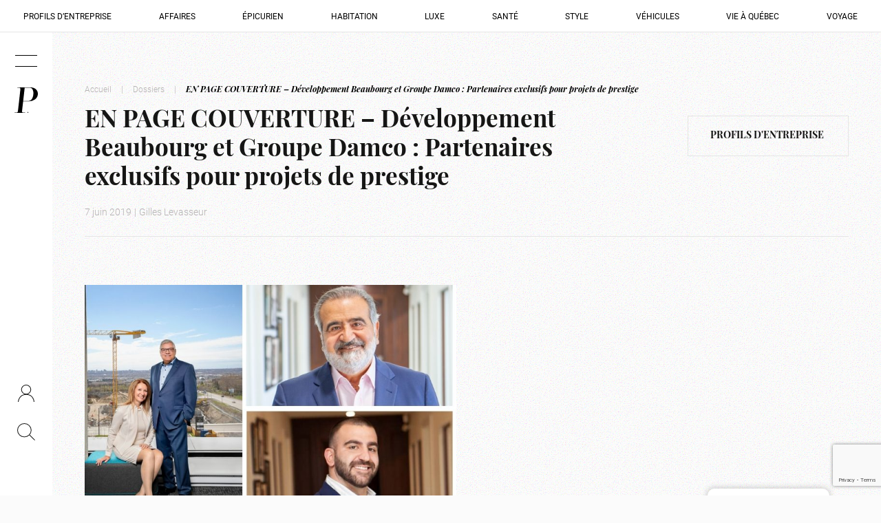

--- FILE ---
content_type: text/html; charset=UTF-8
request_url: https://magazineprestige.com/en-page-couverture-developpement-beaubourg-et-groupe-damco-partenaires/
body_size: 21593
content:
<!DOCTYPE html><html lang="fr-CA"><head><script data-no-optimize="1">var litespeed_docref=sessionStorage.getItem("litespeed_docref");litespeed_docref&&(Object.defineProperty(document,"referrer",{get:function(){return litespeed_docref}}),sessionStorage.removeItem("litespeed_docref"));</script> <script type="litespeed/javascript">window.gdprAppliesGlobally=!1;(function(){(function(e,r){var t=document.createElement("link");t.rel="preconnect";t.as="script";var n=document.createElement("link");n.rel="dns-prefetch";n.as="script";var i=document.createElement("link");i.rel="preload";i.as="script";var o=document.createElement("script");o.id="spcloader";o.type="text/javascript";o.async=!0;o.charset="utf-8";var a="https://sdk.privacy-center.org/"+e+"/loader.js?target_type=notice&target="+r;if(window.didomiConfig&&window.didomiConfig.user){var c=window.didomiConfig.user;var s=c.country;var d=c.region;if(s){a=a+"&country="+s;if(d){a=a+"&region="+d}}}t.href="https://sdk.privacy-center.org/";n.href="https://sdk.privacy-center.org/";i.href=a;o.src=a;var p=document.getElementsByTagName("script")[0];p.parentNode.insertBefore(t,p);p.parentNode.insertBefore(n,p);p.parentNode.insertBefore(i,p);p.parentNode.insertBefore(o,p)})("e1c09c19-87d7-4c5e-9138-d918ba424799","FDwNfq39")})()</script> <meta charset="UTF-8"><meta http-equiv="x-ua-compatible" content="ie=edge"><meta name="viewport" content="width=device-width, initial-scale=1, maximum-scale=5, user-scalable=yes"><link rel="preload" as="image" href="https://magazineprestige.com/wp-content/uploads/2019/06/arton5161-768x512.jpg" imagesrcset="https://magazineprestige.com/wp-content/uploads/2019/06/arton5161-768x512.jpg 300w" imagesizes="(min-width:992px) 50vw, 100vw" fetchpriority="high"><link rel="stylesheet" href="https://use.typekit.net/qmj5tsn.css"> <script type="litespeed/javascript">(function(w,d,s,l,i){w[l]=w[l]||[];w[l].push({'gtm.start':new Date().getTime(),event:'gtm.js'});var f=d.getElementsByTagName(s)[0],j=d.createElement(s),dl=l!='dataLayer'?'&l='+l:'';j.async=!0;j.src='https://www.googletagmanager.com/gtm.js?id='+i+dl;f.parentNode.insertBefore(j,f)})(window,document,'script','dataLayer','GTM-MR7R84GM')</script>  <script type="litespeed/javascript" data-src="https://www.googletagmanager.com/gtag/js?id=G-BS9P51CWEH"></script> <script type="litespeed/javascript">window.dataLayer=window.dataLayer||[];function gtag(){dataLayer.push(arguments)}
gtag('js',new Date());gtag('config','G-BS9P51CWEH')</script>  <script type="litespeed/javascript" data-src="https://securepubads.g.doubleclick.net/tag/js/gpt.js"></script>  <script type="litespeed/javascript">window.googletag=window.googletag||{cmd:[]};googletag.cmd.push(function(){var adSlot=googletag.defineSlot('/23041431273/leaderboard_accueil_1',[[300,250],[728,90]],'div-gpt-ad-1703120717398-0').addService(googletag.pubads());var mapping=googletag.sizeMapping().addSize([992,0],[[728,90]]).addSize([0,0],[[300,250]]).build();adSlot.defineSizeMapping(mapping);googletag.pubads().enableSingleRequest();googletag.enableServices()})</script>  <script type="litespeed/javascript">window.googletag=window.googletag||{cmd:[]};googletag.cmd.push(function(){var adSlot=googletag.defineSlot('/23041431273/leaderboard_accueil_2',[[300,250],[728,90]],'div-gpt-ad-1703121455961-0').addService(googletag.pubads());var mapping=googletag.sizeMapping().addSize([992,0],[[728,90]]).addSize([0,0],[[300,250]]).build();adSlot.defineSizeMapping(mapping);googletag.pubads().enableSingleRequest();googletag.enableServices()})</script>  <script type="litespeed/javascript">window.googletag=window.googletag||{cmd:[]};googletag.cmd.push(function(){var adSlot=googletag.defineSlot('/23041431273/leaderboard_accueil_3',[[300,250],[728,90]],'div-gpt-ad-1703121511803-0').addService(googletag.pubads());var mapping=googletag.sizeMapping().addSize([992,0],[[728,90]]).addSize([0,0],[[300,250]]).build();adSlot.defineSizeMapping(mapping);googletag.pubads().enableSingleRequest();googletag.enableServices()})</script>  <script type="litespeed/javascript">window.googletag=window.googletag||{cmd:[]};googletag.cmd.push(function(){var adSlot=googletag.defineSlot('/23041431273/leaderboard_accueil_4',[[300,250],[728,90]],'div-gpt-ad-1703121556204-0').addService(googletag.pubads());var mapping=googletag.sizeMapping().addSize([992,0],[[728,90]]).addSize([0,0],[[300,250]]).build();adSlot.defineSizeMapping(mapping);googletag.pubads().enableSingleRequest();googletag.enableServices()})</script>  <script type="litespeed/javascript">window.googletag=window.googletag||{cmd:[]};googletag.cmd.push(function(){var adSlot=googletag.defineSlot('/23041431273/leaderboard_listing',[[300,250],[728,90]],'div-gpt-ad-1703122536221-0').addService(googletag.pubads());var mapping=googletag.sizeMapping().addSize([992,0],[[728,90]]).addSize([0,0],[[300,250]]).build();adSlot.defineSizeMapping(mapping);googletag.pubads().enableSingleRequest();googletag.enableServices()})</script>  <script type="litespeed/javascript">window.googletag=window.googletag||{cmd:[]};googletag.cmd.push(function(){var adSlot=googletag.defineSlot('/23041431273/leaderboard_article',[[300,250],[728,90]],'div-gpt-ad-1703122918589-0').addService(googletag.pubads());var mapping=googletag.sizeMapping().addSize([992,0],[[728,90]]).addSize([0,0],[[300,250]]).build();adSlot.defineSizeMapping(mapping);googletag.pubads().enableSingleRequest();googletag.enableServices()})</script>  <script type="litespeed/javascript">window.googletag=window.googletag||{cmd:[]};googletag.cmd.push(function(){var adSlot=googletag.defineSlot('/23041431273/double_big_box_accueil_1',[[300,600]],'div-gpt-ad-1703123500788-0').addService(googletag.pubads());googletag.pubads().enableSingleRequest();googletag.enableServices()})</script>  <script type="litespeed/javascript">window.googletag=window.googletag||{cmd:[]};googletag.cmd.push(function(){var adSlot=googletag.defineSlot('/23041431273/double_big_box_accueil_2',[[300,600]],'div-gpt-ad-1703123531908-0').addService(googletag.pubads());googletag.pubads().enableSingleRequest();googletag.enableServices()})</script>  <script type="litespeed/javascript">window.googletag=window.googletag||{cmd:[]};googletag.cmd.push(function(){var adSlot=googletag.defineSlot('/23041431273/double_big_box_article',[[300,600]],'div-gpt-ad-1703124840211-0').addService(googletag.pubads());googletag.pubads().enableSingleRequest();googletag.enableServices()})</script>  <script type="litespeed/javascript">window.googletag=window.googletag||{cmd:[]};googletag.cmd.push(function(){var adSlot=googletag.defineSlot('/23041431273/double_big_box_listing',[[300,600]],'div-gpt-ad-1706631640602-0').addService(googletag.pubads());googletag.pubads().enableSingleRequest();googletag.enableServices()})</script> <meta name='robots' content='index, follow, max-image-preview:large, max-snippet:-1, max-video-preview:-1' /><title>EN PAGE COUVERTURE - Développement Beaubourg et Groupe Damco : Partenaires exclusifs pour projets de prestige - Magazine Prestige</title><link rel="canonical" href="https://magazineprestige.com/en-page-couverture-developpement-beaubourg-et-groupe-damco-partenaires/" /><meta property="og:locale" content="fr_CA" /><meta property="og:type" content="article" /><meta property="og:title" content="EN PAGE COUVERTURE - Développement Beaubourg et Groupe Damco : Partenaires exclusifs pour projets de prestige - Magazine Prestige" /><meta property="og:description" content="© Marjorie Roy, Optique Photo Sur la photo, à gauche : Guy St-Gelais et Julie Beaudoin, respectivement président et vice-présidente de Développement Beaubourg. En haut, à droite : Jamil Cheaib, président de Groupe Damco. En bas, à droite : Andrew Cheaib, propriétaire du Quartier Louis 14 et fils du fondateur et président du Groupe Damco. [&hellip;]" /><meta property="og:url" content="https://magazineprestige.com/en-page-couverture-developpement-beaubourg-et-groupe-damco-partenaires/" /><meta property="og:site_name" content="Magazine Prestige" /><meta property="article:published_time" content="2019-06-07T13:47:50+00:00" /><meta property="og:image" content="https://magazineprestige.com/wp-content/uploads/2023/12/p_juin2019_900x600_69.jpg" /><meta name="twitter:card" content="summary_large_image" /><meta name="twitter:label1" content="Estimation du temps de lecture" /><meta name="twitter:data1" content="12 minutes" /> <script type="application/ld+json" class="yoast-schema-graph">{"@context":"https://schema.org","@graph":[{"@type":"NewsArticle","@id":"https://magazineprestige.com/en-page-couverture-developpement-beaubourg-et-groupe-damco-partenaires/#article","isPartOf":{"@id":"https://magazineprestige.com/en-page-couverture-developpement-beaubourg-et-groupe-damco-partenaires/"},"author":{"name":"","@id":""},"headline":"EN PAGE COUVERTURE &#8211; Développement Beaubourg et Groupe Damco : Partenaires exclusifs pour projets de prestige","datePublished":"2019-06-07T13:47:50+00:00","mainEntityOfPage":{"@id":"https://magazineprestige.com/en-page-couverture-developpement-beaubourg-et-groupe-damco-partenaires/"},"wordCount":2517,"publisher":{"@id":"https://magazineprestige.com/#organization"},"image":{"@id":"https://magazineprestige.com/en-page-couverture-developpement-beaubourg-et-groupe-damco-partenaires/#primaryimage"},"thumbnailUrl":"https://magazineprestige.com/wp-content/uploads/2019/06/arton5161.jpg","articleSection":["Profils d'entreprise"],"inLanguage":"fr-CA"},{"@type":"WebPage","@id":"https://magazineprestige.com/en-page-couverture-developpement-beaubourg-et-groupe-damco-partenaires/","url":"https://magazineprestige.com/en-page-couverture-developpement-beaubourg-et-groupe-damco-partenaires/","name":"EN PAGE COUVERTURE - Développement Beaubourg et Groupe Damco : Partenaires exclusifs pour projets de prestige - Magazine Prestige","isPartOf":{"@id":"https://magazineprestige.com/#website"},"primaryImageOfPage":{"@id":"https://magazineprestige.com/en-page-couverture-developpement-beaubourg-et-groupe-damco-partenaires/#primaryimage"},"image":{"@id":"https://magazineprestige.com/en-page-couverture-developpement-beaubourg-et-groupe-damco-partenaires/#primaryimage"},"thumbnailUrl":"https://magazineprestige.com/wp-content/uploads/2019/06/arton5161.jpg","datePublished":"2019-06-07T13:47:50+00:00","breadcrumb":{"@id":"https://magazineprestige.com/en-page-couverture-developpement-beaubourg-et-groupe-damco-partenaires/#breadcrumb"},"inLanguage":"fr-CA","potentialAction":[{"@type":"ReadAction","target":["https://magazineprestige.com/en-page-couverture-developpement-beaubourg-et-groupe-damco-partenaires/"]}]},{"@type":"ImageObject","inLanguage":"fr-CA","@id":"https://magazineprestige.com/en-page-couverture-developpement-beaubourg-et-groupe-damco-partenaires/#primaryimage","url":"https://magazineprestige.com/wp-content/uploads/2019/06/arton5161.jpg","contentUrl":"https://magazineprestige.com/wp-content/uploads/2019/06/arton5161.jpg","width":900,"height":600},{"@type":"BreadcrumbList","@id":"https://magazineprestige.com/en-page-couverture-developpement-beaubourg-et-groupe-damco-partenaires/#breadcrumb","itemListElement":[{"@type":"ListItem","position":1,"name":"Accueil","item":"https://magazineprestige.com/"},{"@type":"ListItem","position":2,"name":"Dossiers","item":"https://magazineprestige.com/dossiers/"},{"@type":"ListItem","position":3,"name":"EN PAGE COUVERTURE &#8211; Développement Beaubourg et Groupe Damco : Partenaires exclusifs pour projets de prestige"}]},{"@type":"WebSite","@id":"https://magazineprestige.com/#website","url":"https://magazineprestige.com/","name":"Magazine Prestige","description":"","publisher":{"@id":"https://magazineprestige.com/#organization"},"alternateName":"Magazine Prestige","potentialAction":[{"@type":"SearchAction","target":{"@type":"EntryPoint","urlTemplate":"https://magazineprestige.com/?s={search_term_string}"},"query-input":{"@type":"PropertyValueSpecification","valueRequired":true,"valueName":"search_term_string"}}],"inLanguage":"fr-CA"},{"@type":"Organization","@id":"https://magazineprestige.com/#organization","name":"Magazine Prestige","alternateName":"Magazine Prestige","url":"https://magazineprestige.com/","logo":{"@type":"ImageObject","inLanguage":"fr-CA","@id":"https://magazineprestige.com/#/schema/logo/image/","url":"https://magazineprestige.com/wp-content/uploads/2023/12/default.jpg","contentUrl":"https://magazineprestige.com/wp-content/uploads/2023/12/default.jpg","width":1200,"height":1200,"caption":"Magazine Prestige"},"image":{"@id":"https://magazineprestige.com/#/schema/logo/image/"}}]}</script> <link rel='dns-prefetch' href='//cdnjs.cloudflare.com' /><link rel="alternate" title="oEmbed (JSON)" type="application/json+oembed" href="https://magazineprestige.com/wp-json/oembed/1.0/embed?url=https%3A%2F%2Fmagazineprestige.com%2Fen-page-couverture-developpement-beaubourg-et-groupe-damco-partenaires%2F" /><link rel="alternate" title="oEmbed (XML)" type="text/xml+oembed" href="https://magazineprestige.com/wp-json/oembed/1.0/embed?url=https%3A%2F%2Fmagazineprestige.com%2Fen-page-couverture-developpement-beaubourg-et-groupe-damco-partenaires%2F&#038;format=xml" /><style id='wp-img-auto-sizes-contain-inline-css' type='text/css'>img:is([sizes=auto i],[sizes^="auto," i]){contain-intrinsic-size:3000px 1500px}
/*# sourceURL=wp-img-auto-sizes-contain-inline-css */</style><link data-optimized="2" rel="stylesheet" href="https://magazineprestige.com/wp-content/litespeed/css/c624ac4c5cec65ae3037f6dfa6b154ae.css?ver=fc07f" /> <script type="litespeed/javascript" data-src="https://magazineprestige.com/wp-content/themes/magazine-prestige/assets/js/jquery.js" id="jquery-js"></script> <link rel="EditURI" type="application/rsd+xml" title="RSD" href="https://magazineprestige.com/xmlrpc.php?rsd" /><link rel="icon" href="https://magazineprestige.com/wp-content/uploads/2023/11/favicon-prestige-150x150.jpg" sizes="32x32" /><link rel="icon" href="https://magazineprestige.com/wp-content/uploads/2023/11/favicon-prestige-300x300.jpg" sizes="192x192" /><link rel="apple-touch-icon" href="https://magazineprestige.com/wp-content/uploads/2023/11/favicon-prestige-300x300.jpg" /><meta name="msapplication-TileImage" content="https://magazineprestige.com/wp-content/uploads/2023/11/favicon-prestige-300x300.jpg" /></head><body class="wp-singular post-template-default single single-post postid-13769 single-format-standard wp-theme-magazine-prestige"><noscript><iframe data-lazyloaded="1" src="about:blank" data-litespeed-src="https://www.googletagmanager.com/ns.html?id=GTM-MR7R84GM" height="0" width="0" style="display:none;visibility:hidden"></iframe></noscript><div class="loading-panel"></div><div class="noise"></div><div class="overlay"></div><header><div class="top-section"><div class="burger">
<span></span>
<span></span></div>
<a href="https://magazineprestige.com" title="Accueil">
<?xml version="1.0" encoding="UTF-8"?>
<svg xmlns="http://www.w3.org/2000/svg" width="117.785" height="128" viewBox="0 0 117.785 128">
<g id="Groupe_313" data-name="Groupe 313" transform="translate(-1.732)">
<g id="Groupe_311" data-name="Groupe 311" transform="translate(1.732 0)">
<path id="Tracé_2" data-name="Tracé 2" d="M46.859,68.213a8.489,8.489,0,0,0,.9.1c8.148.006,16.3.026,24.446,0a20.467,20.467,0,0,0,12.02-3.652c4.846-3.417,7.918-8.162,10.149-13.5,2.731-6.531,3.67-13.4,3.826-20.414.134-5.966-.353-11.838-2.688-17.425-3.033-7.259-8.2-11.7-16.438-11.8-8.051-.094-16.1-.016-24.156-.006a2.061,2.061,0,0,0-.5.172q-3.772,33.21-7.557,66.529M2.953,128c-.163-1.094.245-1.416,1.261-1.418,3.063-.006,6.136,0,9.188-.221,3.711-.269,5.553-1.672,6.356-5.285.84-3.779,1.3-7.651,1.762-11.5,1.365-11.433,2.657-22.874,3.959-34.315q1.944-17.09,3.851-34.184,1.678-15.116,3.292-30.24a25.262,25.262,0,0,0,.184-2.977c-.04-3.489-1.838-5.65-5.352-6.08-2.365-.29-4.776-.214-7.167-.284-.9-.027-1.806,0-2.823,0,.024-.515.042-.917.064-1.39.428-.03.8-.077,1.164-.077q18.617-.006,37.236,0c9.727.006,19.457-.095,29.182.084,8.355.152,16.173,2.282,23.04,7.228a32.885,32.885,0,0,1,5.712,5.174,27.276,27.276,0,0,1,5.894,11.349,34.619,34.619,0,0,1,.869,10.618,34.3,34.3,0,0,1-2.58,11.317,32.98,32.98,0,0,1-7.8,11.106,44.331,44.331,0,0,1-6.784,5.251,49.385,49.385,0,0,1-26.386,7.618c-9.582.124-19.165.1-28.748.095-1.189,0-1.7.189-1.848,1.564-1.716,15.636-3.527,31.262-5.309,46.892-.059.517-.068,1.04-.107,1.56-.292,3.935,1.323,6.026,5.3,6.447,2.562.271,5.161.2,7.744.278.8.022,1.609,0,2.52,0-.033.534-.058.929-.087,1.394Z" transform="translate(-2.918 0)"></path>
<path id="Tracé_11" data-name="Tracé 11" d="M83.657,152.805a2.181,2.181,0,1,0-2.166-2.181,2.173,2.173,0,0,0,2.166,2.181" transform="translate(-16.047 -24.805)"></path>
</g>
</g>
</svg>
</a></div><div class="bottom-section">
<a class="btn-compte" href="https://abonnement.magazineprestige.com/" target="blank">
<svg xmlns="http://www.w3.org/2000/svg" width="23.059" height="24.597" viewBox="0 0 23.059 24.597">
<g id="Groupe_517" data-name="Groupe 517" transform="translate(-1251.502 -98)">
<g id="Ellipse_6" data-name="Ellipse 6" transform="translate(1256 98)" fill="none" stroke="#161615" stroke-width="1">
<circle cx="7" cy="7" r="7" stroke="none"/>
<circle cx="7" cy="7" r="6.5" fill="none"/>
</g>
<path id="Tracé_35" data-name="Tracé 35" d="M-3281-11638s.645-10.534,11.092-10.566,10.969,10.566,10.969,10.566" transform="translate(4533 11760.565)" fill="none" stroke="#161615" stroke-width="1"/>
</g>
</svg>
</a>
<a class="btn-search" href="#" title="Faire une recherche sur le site">
<svg xmlns="http://www.w3.org/2000/svg" width="25.354" height="24.854" viewBox="0 0 25.354 24.854">
<g id="Groupe_516" data-name="Groupe 516" transform="translate(-992 -149.296)">
<g id="Ellipse_5" data-name="Ellipse 5" transform="translate(992 149.296)" fill="none" stroke-width="1">
<circle cx="10.138" cy="10.138" r="10.138" stroke="none"/>
<circle cx="10.138" cy="10.138" r="9.638" fill="none"/>
</g>
<line id="Ligne_129" data-name="Ligne 129" x1="7.5" y1="7.501" transform="translate(1009.5 166.295)" fill="none" stroke-width="1"/>
</g>
</svg>
</a></div></header><div id="search-loading" class="d-none"><div class="lds-ring"><div></div><div></div><div></div><div></div></div></div><div class="menu-category"><div class="menu-menu-categories-container"><ul id="menu-menu-categories" class="menu"><li id="menu-item-1257" class="menu-item menu-item-type-taxonomy menu-item-object-category current-post-ancestor current-menu-parent current-post-parent menu-item-1257"><a href="https://magazineprestige.com/dossiers/affaires/profils-dentreprise/">Profils d&rsquo;entreprise</a></li><li id="menu-item-326" class="menu-item menu-item-type-taxonomy menu-item-object-category current-post-ancestor menu-item-326"><a href="https://magazineprestige.com/dossiers/affaires/">Affaires</a></li><li id="menu-item-327" class="menu-item menu-item-type-taxonomy menu-item-object-category menu-item-327"><a href="https://magazineprestige.com/dossiers/epicurien/">Épicurien</a></li><li id="menu-item-328" class="menu-item menu-item-type-taxonomy menu-item-object-category menu-item-328"><a href="https://magazineprestige.com/dossiers/habitation/">Habitation</a></li><li id="menu-item-329" class="menu-item menu-item-type-taxonomy menu-item-object-category menu-item-329"><a href="https://magazineprestige.com/dossiers/luxe/">Luxe</a></li><li id="menu-item-330" class="menu-item menu-item-type-taxonomy menu-item-object-category menu-item-330"><a href="https://magazineprestige.com/dossiers/sante/">Santé</a></li><li id="menu-item-331" class="menu-item menu-item-type-taxonomy menu-item-object-category menu-item-331"><a href="https://magazineprestige.com/dossiers/style/">Style</a></li><li id="menu-item-1241" class="menu-item menu-item-type-taxonomy menu-item-object-category menu-item-1241"><a href="https://magazineprestige.com/dossiers/vehicules/">Véhicules</a></li><li id="menu-item-332" class="menu-item menu-item-type-taxonomy menu-item-object-category menu-item-332"><a href="https://magazineprestige.com/dossiers/vie-a-qc/">Vie à Québec</a></li><li id="menu-item-333" class="menu-item menu-item-type-taxonomy menu-item-object-category menu-item-333"><a href="https://magazineprestige.com/dossiers/voyage/">Voyage</a></li></ul></div></div><div class="search-section" data-url="https://magazineprestige.com"><div class="close-button">
<span></span>
<span></span></div><p class="title">Recherche</p><form>
<input type="text" placeholder="Que recherchez-vous?">
<button type="submit" title="Rechercher">
<svg xmlns="http://www.w3.org/2000/svg" width="25.354" height="24.854" viewBox="0 0 25.354 24.854">
<g id="Groupe_516" data-name="Groupe 516" transform="translate(-992 -149.296)">
<g id="Ellipse_5" data-name="Ellipse 5" transform="translate(992 149.296)" fill="none" stroke-width="1">
<circle cx="10.138" cy="10.138" r="10.138" stroke="none"/>
<circle cx="10.138" cy="10.138" r="9.638" fill="none"/>
</g>
<line id="Ligne_129" data-name="Ligne 129" x1="7.5" y1="7.501" transform="translate(1009.5 166.295)" fill="none" stroke-width="1"/>
</g>
</svg>
</button></form></div><div class="menu-burger"><div class="container-fluid p-0"><div class="row m-0"><div class="col-12 col-lg-8 p-0"><div class="menu-conteneur"><div class="menu-menu-principal-container"><ul id="menu-menu-principal" class="menu"><li class="menu-item menu-item-type-post_type menu-item-object-page menu-item-has-children"><a href="https://magazineprestige.com/dossiers/">Dossiers</a><ul class="sub-menu"><li class="menu-item menu-item-type-taxonomy menu-item-object-category current-post-ancestor"><a href="https://magazineprestige.com/dossiers/affaires/">Affaires</a></li><li class="menu-item menu-item-type-taxonomy menu-item-object-category"><a href="https://magazineprestige.com/dossiers/chronique/">Chronique</a></li><li class="menu-item menu-item-type-taxonomy menu-item-object-category"><a href="https://magazineprestige.com/dossiers/epicurien/">Épicurien</a></li><li class="menu-item menu-item-type-taxonomy menu-item-object-category"><a href="https://magazineprestige.com/dossiers/habitation/">Habitation</a></li><li class="menu-item menu-item-type-taxonomy menu-item-object-category"><a href="https://magazineprestige.com/dossiers/luxe/">Luxe</a></li><li class="menu-item menu-item-type-taxonomy menu-item-object-category"><a href="https://magazineprestige.com/dossiers/sante/">Santé</a></li><li class="menu-item menu-item-type-taxonomy menu-item-object-category"><a href="https://magazineprestige.com/dossiers/style/">Style</a></li><li class="menu-item menu-item-type-taxonomy menu-item-object-category"><a href="https://magazineprestige.com/dossiers/vehicules/">Véhicules</a></li><li class="menu-item menu-item-type-taxonomy menu-item-object-category"><a href="https://magazineprestige.com/dossiers/vie-a-qc/">Vie à QC</a></li><li class="menu-item menu-item-type-taxonomy menu-item-object-category"><a href="https://magazineprestige.com/dossiers/voyage/">Voyage</a></li></ul></li><li class="news menu-item menu-item-type-taxonomy menu-item-object-category"><a href="https://magazineprestige.com/dossiers/actualites/">Actualités</a><div class="sub-menu menu-news"><div class="list"><a href="https://magazineprestige.com/700-000-recoltes-retour-sur-la-25e-guignolee-des-medias-a-quebec/" class="content"><p class="top-info">13 janvier 2026 - &#8211; Magazine PRESTIGE &#8211;</p><div class="title-container"><p class="title">Retour sur la 25e Guignolée des médias à Québec</p></div></a><a href="https://magazineprestige.com/le-14e-bal-du-maire-de-la-fondation-jeunes-en-tete/" class="content"><p class="top-info">9 Décembre 2025 - &#8211; Magazine PRESTIGE &#8211;</p><div class="title-container"><p class="title">Le 14e Bal du maire de la Fondation Jeunes en Tête</p></div></a></div><a href="https://magazineprestige.com/dossiers/actualites/" class="btn-arrow"><svg version="1.2" xmlns="http://www.w3.org/2000/svg" viewBox="0 0 25 20" width="25" height="20"><style>.a{fill:none}</style><path fill-rule="evenodd" class="a" d="m23.8 10.1h-23.8"/><path fill-rule="evenodd" class="a" d="m14.8 19.4c0 0 2-7.7 9.3-9.3-7.3-1.5-9.3-9.2-9.3-9.2"/></svg><span>Toutes les actualités</span></a></div></li><li class="menu-item menu-item-type-post_type menu-item-object-page menu-item-has-children"><a href="https://magazineprestige.com/magazine/">Magazine</a><ul class="sub-menu"><li class="menu-item menu-item-type-custom menu-item-object-custom"><a href="https://issuu.com/antidotemedias/docs/magazine_prestige_d_cembre_2025?fr=xKAE9_zMzMw">Consultez la dernière édition</a></li><li class="menu-item menu-item-type-custom menu-item-object-custom"><a href="https://magazineprestige.com/magazine/#articles">Voir les articles de la dernière édition</a></li><li class="menu-item menu-item-type-post_type menu-item-object-page"><a href="https://magazineprestige.com/abonnement/">Abonnez-vous au magazine</a></li><li class="menu-item menu-item-type-post_type menu-item-object-page"><a href="https://magazineprestige.com/editions/">Anciennes éditions</a></li></ul></li><li class="menu-item menu-item-type-post_type menu-item-object-page menu-item-has-children"><a href="https://magazineprestige.com/abonnement/">Abonnement</a><ul class="sub-menu"><li class="menu-item menu-item-type-post_type menu-item-object-page"><a href="https://magazineprestige.com/abonnement/">Abonnez-vous au magazine</a></li><li class="menu-item menu-item-type-custom menu-item-object-custom"><a href="https://magazineprestige.com/abonnement/#infolettre">Abonnez-vous à l&rsquo;infolettre</a></li><li class="menu-item menu-item-type-post_type menu-item-object-page"><a href="https://magazineprestige.com/faq/">FAQ</a></li></ul></li><li class="menu-item menu-item-type-post_type menu-item-object-page menu-item-has-children"><a href="https://magazineprestige.com/notre-histoire/">À propos</a><ul class="sub-menu"><li class="menu-item menu-item-type-post_type menu-item-object-page"><a href="https://magazineprestige.com/notre-histoire/">Notre histoire</a></li><li class="menu-item menu-item-type-post_type menu-item-object-page"><a href="https://magazineprestige.com/notre-equipe/">Notre équipe</a></li></ul></li></ul></div><div class="sub-section"><div class="socials">
<a href="https://www.facebook.com/MagazinePRESTIGE/" title="Ouvrir média social" target="_blank" rel="noopener">
<?xml version="1.0" encoding="UTF-8"?>
<svg xmlns="http://www.w3.org/2000/svg" width="13.48" height="26.686" viewBox="0 0 13.48 26.686">
<path id="XMLID_835_" d="M77.133,14.213h2.925V26.256a.43.43,0,0,0,.43.43h4.96a.43.43,0,0,0,.43-.43V14.27h3.363a.43.43,0,0,0,.428-.381l.511-4.434a.43.43,0,0,0-.427-.48H85.88V6.2c0-.838.451-1.263,1.341-1.263h2.533a.43.43,0,0,0,.43-.43V.434a.43.43,0,0,0-.43-.43h-3.49c-.025,0-.079,0-.16,0a6.688,6.688,0,0,0-4.373,1.649A4.586,4.586,0,0,0,80.2,5.725v3.25H77.133a.43.43,0,0,0-.43.43v4.377A.43.43,0,0,0,77.133,14.213Z" transform="translate(-76.703)"></path>
</svg>
</a>
<a href="https://www.pinterest.com/magazineprestig/" title="Ouvrir média social" target="_blank" rel="noopener">
<?xml version="1.0" encoding="UTF-8"?>
<svg xmlns="http://www.w3.org/2000/svg" width="21.089" height="26.686" viewBox="0 0 21.089 26.686">
<path id="pinterest-svgrepo-com" d="M177.723,18.493c-.713,3.675-1.634,6.325-4.209,8.166-.8-5.552,1.168-9.722,2.078-14.151-1.554-2.573.187-7.753,3.461-6.478,4.03,1.571-3.2,9.193,1.849,10.192,5.271,1.042,7.158-7.952,3.891-11.221-4.722-4.719-14.129-.717-12.665,5.973.59,2.7-1.417,3.464-1.417,3.464-1.626-.659-1.782-2.942-1.7-5.169C169.2,4.147,173.687.56,178.187.063c5.692-.628,11.034,2.058,11.77,7.332.832,5.951-2.46,12.787-8.547,12.323a11.458,11.458,0,0,1-3.687-1.224" transform="translate(-168.996 0.027)" fill-rule="evenodd"></path>
</svg>
</a>
<a href="https://ca.linkedin.com/company/magazine-prestige" title="Ouvrir média social" target="_blank" rel="noopener">
<?xml version="1.0" encoding="UTF-8"?>
<svg xmlns="http://www.w3.org/2000/svg" width="26.5" height="23.636" viewBox="0 0 26.5 23.636">
<g id="Groupe_314" data-name="Groupe 314" transform="translate(0 -23.916)">
<path id="Tracé_15" data-name="Tracé 15" d="M.84,195.234H4.2a.84.84,0,0,0,.84-.84v-14.7a.84.84,0,0,0-.84-.84H.84a.84.84,0,0,0-.84.84v14.7A.84.84,0,0,0,.84,195.234Z" transform="translate(0 -147.682)"></path>
<path id="Tracé_16" data-name="Tracé 16" d="M.84,28.584H4.2a.84.84,0,0,0,.84-.84V24.756a.84.84,0,0,0-.84-.84H.84a.84.84,0,0,0-.84.84v2.987A.84.84,0,0,0,.84,28.584Z"></path>
<path id="Tracé_17" data-name="Tracé 17" d="M197.655,171.781a5.115,5.115,0,0,0-2.091-1.535,7.572,7.572,0,0,0-3.052-.6,7.474,7.474,0,0,0-5.743,2.587c-.312.343-.539.268-.539-.2v-1.12a.84.84,0,0,0-.84-.84h-3a.84.84,0,0,0-.84.84v14.7a.84.84,0,0,0,.84.84h3.364a.84.84,0,0,0,.84-.84v-5.113a16.45,16.45,0,0,1,.386-4.38,3.617,3.617,0,0,1,1.427-1.9,4.045,4.045,0,0,1,2.352-.718,3,3,0,0,1,1.75.5,2.8,2.8,0,0,1,1.05,1.409,15.033,15.033,0,0,1,.323,3.994v6.208a.84.84,0,0,0,.84.84h3.364a.84.84,0,0,0,.84-.84v-8.327a15.768,15.768,0,0,0-.278-3.393A5.557,5.557,0,0,0,197.655,171.781Z" transform="translate(-173.046 -138.907)"></path>
</g>
</svg>
</a>
<a href="https://www.instagram.com/magazineprestige/" title="Ouvrir média social" target="_blank" rel="noopener">
<?xml version="1.0" encoding="UTF-8"?>
<svg xmlns="http://www.w3.org/2000/svg" width="23.636" height="23.636" viewBox="0 0 23.636 23.636">
<path id="Tracé_14" data-name="Tracé 14" d="M22.909,4H8.727A4.741,4.741,0,0,0,4,8.727V22.909a4.741,4.741,0,0,0,4.727,4.727H22.909a4.741,4.741,0,0,0,4.727-4.727V8.727A4.741,4.741,0,0,0,22.909,4ZM15.818,21.727a5.909,5.909,0,1,1,5.909-5.909A5.926,5.926,0,0,1,15.818,21.727Zm6.5-11.227A1.182,1.182,0,1,1,23.5,9.318,1.185,1.185,0,0,1,22.318,10.5Z" transform="translate(-4 -4)"></path>
</svg>
</a></div><div class="menu"><div class="menu-menu-secondaire-container"><ul id="menu-menu-secondaire" class="menu"><li id="menu-item-98" class="menu-item menu-item-type-post_type menu-item-object-page menu-item-98"><a href="https://magazineprestige.com/contactez-nous/">Contact</a></li><li id="menu-item-99" class="menu-item menu-item-type-custom menu-item-object-custom menu-item-99"><a target="_blank" href="https://quoifaire.com/">Quoi Faire</a></li></ul></div></div></div></div></div><div class="col-12 col-lg-4 p-0"><div class="magazine"><div class="title-section"><p class="title">Magazine</p><p class="date">Décembre 2025</p></div>
<a href="https://issuu.com/antidotemedias/docs/magazine_prestige_d_cembre_2025?fr=xKAE9_zMzMw" target="_blank" rel="noopener" class="image-section">
<img data-lazyloaded="1" src="[data-uri]" data-src="https://magazineprestige.com/wp-content/uploads/2025/12/PrestigeDecembre2025_Mockup-cover-cafe-683x1024.jpg" data-srcset="https://magazineprestige.com/wp-content/uploads/2025/12/PrestigeDecembre2025_Mockup-cover-cafe-768x1152.jpg 992w" data-sizes="(min-width: 992px) 33vw" alt="PrestigeDecembre2025_Mockup cover cafe" width="200" height="300">
</a></div></div></div></div></div><div id="main"><div class="article--infos"><div class="container"><div class="row"><div class="col-12"><div class="breadcrumbs"><div id="bread"><p id="breadcrumbs"><span><span><a href="https://magazineprestige.com/">Accueil</a></span> <span class="separateur">|</span> <span><a href="https://magazineprestige.com/dossiers/" title="Dossiers">Dossiers</a></span> <span class="separateur">|</span> <span class="breadcrumb_last" aria-current="page">EN PAGE COUVERTURE &#8211; Développement Beaubourg et Groupe Damco : Partenaires exclusifs pour projets de prestige</span></span></p></div></div></div></div></div><div class="container"><div class="row"><div class="col-12"><div class="inner-container"><div class="title-container"><h1>EN PAGE COUVERTURE &#8211; Développement Beaubourg et Groupe Damco : Partenaires exclusifs pour projets de prestige</h1><p class="infos">
<span>7 juin 2019</span><span>|</span>
<span>Gilles Levasseur</span></p></div><div class="category-container">
<a href="https://magazineprestige.com/dossiers/affaires/profils-dentreprise/" class="btn-solid" title="Dossier - Profils d'entreprise">
<span>Profils d'entreprise</span>
<svg version="1.2" xmlns="http://www.w3.org/2000/svg" viewBox="0 0 25 20" width="25" height="20"><style>.a{fill:none}</style><path fill-rule="evenodd" class="a" d="m23.8 10.1h-23.8"/><path fill-rule="evenodd" class="a" d="m14.8 19.4c0 0 2-7.7 9.3-9.3-7.3-1.5-9.3-9.2-9.3-9.2"/></svg>                            </a></div></div></div></div></div></div><div class="article--entete"><div class="container"><div class="row"><div class="col-12 col-lg-6"><div class="image-container">
<img data-lazyloaded="1" src="[data-uri]" data-src="https://magazineprestige.com/wp-content/uploads/2019/06/arton5161-768x512.jpg" data-srcset="https://magazineprestige.com/wp-content/uploads/2019/06/arton5161-768x512.jpg 300w" data-sizes="100vw, (min-width:992px) 50vw" alt="EN PAGE COUVERTURE &#8211; Développement Beaubourg et Groupe Damco : Partenaires exclusifs pour projets de prestige" width="768" height="512" fetchpriority="high"></div></div><div class="col-12 col-lg-6"><div class="content-container"></div></div></div></div></div><div class="article--contenu"><div class="container"><div class="row"><div class="col-12 col-lg-8 content-container"><div class="content"><p>© Marjorie Roy, Optique Photo</p><p>Sur la photo, à gauche : <strong>Guy St-Gelais</strong> et <strong>Julie Beaudoin</strong>, respectivement président et vice-présidente de Développement Beaubourg. En haut, à droite : <strong>Jamil Cheaib</strong>, président de Groupe Damco. En bas, à droite : <strong>Andrew Cheaib</strong>, propriétaire du Quartier Louis 14 et fils du fondateur et président du Groupe Damco. <br />_____________________________________________________________________</p><h3>Quand l&rsquo;immobilier devient oasis de vie : une synergie d&rsquo;experts immobiliers axés sur les valeurs humaines.</h3><p><strong>Développement Beaubourg, firme dirigée par Guy St-Gelais et Julie Beaudoin, célèbre en grand ses 30 années d’existence par la réalisation d’un projet phare qui créera un précédent dans le monde de l’immobilier à Québec. En effet, grâce au partenariat exclusif que le couple a signé en 2018 avec le Groupe Damco de Montréal ainsi qu’à sa collaboration avec Nova Construction, le complexe d’habitation Quartier Louis 14, qui verra progressivement le jour dans le secteur Lebourgneuf, à proximité de l’intersection des boulevards Pierre-Bertrand et Louis-XIV , sort résolument des sentiers battus en accordant une place jamais vue au bien-être de ses occupants.</strong></p><p><img data-lazyloaded="1" src="[data-uri]" width="1200" height="800" decoding="async" data-src="https://magazineprestige.com/wp-content/uploads/2023/12/p_juin2019_900x600_69.jpg.webp"></p><p class="credit">Le complexe d&rsquo;habitation Quartier Louis 14 verra le jour dans le quartier Lebourgneuf et sortira résolument des sentiers battus en accordant une place jamais vue au bien-être de ses occupants. © Graph Synergie</p><p>Totalisant des investissements de quelque 220 millions de dollars et 750 unités locatives et commerciales haut de gamme en deux phases (première livraison des condos locatifs prévue à l’été 2020), ce projet-signature avec vue imprenable sur la ville témoigne de la volonté des dirigeants du consortium Beaubourg-Damco d’élever les standards en matière de qualité de vie. Les vedettes incontestées de cet audacieux virage sont certes les cours intérieures des bâtiments, qui offriront aux résidents des aménagements propices à la vie communautaire.</p><p><img data-lazyloaded="1" src="[data-uri]" width="900" height="580" decoding="async" data-src="https://magazineprestige.com/wp-content/uploads/2023/12/sans_titre_w4a7443-modifier-900.jpg.webp"></p><p class="credit">Quartier Louis 14, à l&rsquo;étape de l&rsquo;excavation en mai 2019, proposera une vue magnifique sur la ville de Québec. © Marjorie Roy, Optique Photo</p><h3><strong>L’HUMAIN D’ABORD</strong></h3><p>En effet, si la norme en immobilier consacre au stationnement extérieur près des trois quarts de la superficie des terrains adjacents aux immeubles, cette proportion s’inverse radicalement dans le cas du complexe Quartier Louis 14, car la plupart des espaces pour s’y garer seront souterrains, à l’exception des places réservées aux visiteurs. Ce concept ouvre grand la porte à une foule de possibilités en matière d’aménagement, dont une piscine et une pataugeoire pour enfants, foyers au gaz, jeux d’eau, jardins communautaires et coins de détente… sans oublier de la végétation à profusion !</p><p><quote>« C’est une première pour nous à Québec d’ériger un immeuble doté d’une cour de type jardin communautaire.  » &#8211; <strong>Guy St-Gelais</strong>, président de Développement Beaubourg.</quote></p><p>« C’est une première pour nous à Québec d’ériger un immeuble doté d’une cour de type jardin communautaire, se réjouit Guy St-Gelais, président de Développement Beaubourg. La famille Cheaib, propriétaire du Groupe Damco, préférait investir davantage dans les aménagements extérieurs afin d’offrir une meilleure qualité de vie à un coût de loyer pourtant concurrentiel. Non seulement nos résidents s’y sentiront mieux, mais ce choix stratégique nous garantira, nous le pensons, une pleine occupation à long terme. Il est rare que des investisseurs immobiliers aient cette vision. Voilà notamment pourquoi nous avons choisi de devenir partenaires exclusifs de Damco. Les valeurs de ses dirigeants sont semblables aux nôtres, ceux-ci veulent s’assurer du bien-être de leur clientèle et de la constance dans leurs standards, d’où leur décision de nous confier également la gestion de leurs immeubles. Autre détail important à souligner : 90 % du revêtement extérieur sera fait de maçonnerie pour une meilleure durabilité, une particularité qu’on ne voit pas souvent dans le marché. »</p><p>Pour Andrew Cheaib, propriétaire du Quartier Louis 14 et fils du fondateur et président du Groupe Damco, Jamil Cheaib (qui a notamment lancé les marchés Adonis), ce concept novateur reflète les liens très étroits et les valeurs fortes qui unissent les membres de sa famille.</p><p>« Les gens auront la possibilité et le goût de se réunir dans un climat de détente, explique M. Cheaib. Cela contribuera à créer une qualité de vie dans le quartier, à nourrir l’esprit communautaire, à l’image de la relation de confiance réciproque que nous entretenons avec les dirigeants de Développement Beaubourg, qui nous ont fait découvrir le très beau potentiel de croissance que recèle la région de Québec, où nous voulons réaliser de très beaux projets. » La collaboration entre Groupe Damco et Développement Beaubourg remonte à 2017 et s’est concrétisée par la réalisation d’un premier projet dans le secteur Saint-Romuald, le Sila.</p><p><quote>« Les gens auront la possibilité et le goût de se réunir dans un climat de détente. Cela contribuera à créer une qualité de vie dans le quartier, à nourrir l’esprit communautaire, à l’image de la relation de confiance réciproque que nous entretenons avec les dirigeants de Développement Beaubourg, qui nous ont fait découvrir le très beau potentiel de croissance que recèle la région de Québec, où nous voulons réaliser de très beaux projets. » &#8211; <strong>Andrew Cheaib</strong>, propriétaire du projet Quartier Louis 14.</quote></p><h3><strong>UN TRAVAIL D’ÉQUIPE</strong></h3><p>Un développeur immobilier a pour rôle de coordonner l’ensemble des étapes menant à la concrétisation d’un projet ainsi que la contribution de tous les acteurs concernés, y compris le promoteur. Tout ce travail d’optimisation de chaque site s’échelonne généralement sur plusieurs années. « Nous analysons tous les éléments et le potentiel d’un terrain, et nous nous occupons de l’environnement, de l’architecture et de l’ingénierie, de la négociation avec les villes, des rues, de la location ou de la vente jusqu’à la gestion, explique Julie Beaudoin, vice-présidente de Développement Beaubourg. Pour y arriver, nous comptons sur l’expertise d’un réseau complet de partenaires (voir encadré) dans tous les domaines touchant l’immobilier, ce qui est loin d’être la norme pour un promoteur. Nous ne pourrions d’ailleurs agir autrement, car sans leur expertise et leur compétence, nous serions comme des chefs d’orchestre sans musiciens. Chacun joue donc avec brio sa partition pour l’exécution d’une belle symphonie ! La force et la cohésion de cette belle équipe ont pour effet de rassurer l’investisseur, car la synergie qui en résulte réduit non seulement son risque financier, mais augmente en outre le rendement. »</p><p><quote>« Nous analysons tous les éléments et le potentiel d’un terrain, et nous nous occupons de l’environnement, de l’architecture et de l’ingénierie, de la négociation avec les villes, des rues, de la location ou de la vente jusqu’à la gestion. » &#8211; <strong>Julie Beaudoin</strong>, vice-présidente de Développement Beaubourg.</quote></p><p>_________________________________________________________________<br /><img data-lazyloaded="1" src="[data-uri]" width="1200" height="800" decoding="async" data-src="https://magazineprestige.com/wp-content/uploads/2023/12/p_juin2019_900x600_55-1.jpg.webp"></p><p class="credit">Immeuble du projet Quartier Louis 14</p><p>// <strong><a href="https://novaconstructioncp.com/" target="_blank" rel="noopener">Nova Construction</a></strong> — Entrepreneur général<br />// <strong><a href="https://bfna.ca/" target="_blank" rel="noopener">Beaudet Faille Normand Architectes (BFN)</a></strong> — Architecture de conception<br />//<strong> <a href="http://www.cimequebec.com/" target="_blank" rel="noopener">CIME Consultants</a></strong> — Ingénierie de structure<br />// <strong><a href="http://sleblancconsultant.com/" target="_blank" rel="noopener">S Leblanc consultant</a></strong> — Ingénierie civile<br />// <strong><a href="https://www.bcf.ca/" target="_blank" rel="noopener">BCF Avocats</a></strong> — Avocats d’affaires<br />// <strong><a href="https://www.remax-quebec.com/fr/courtiers-immobiliers/povear/index.rmx" target="_blank" rel="noopener">Pierre-Olivier Vear Remax 1er Choix</a></strong> — Courtiers immobiliers<br />// <strong><a href="https://englobecorp.com/canada/fr/" target="_blank" rel="noopener">Englobe</a></strong> — Spécialiste en environnement<br />// <strong><a href="http://www.meconair.com/" target="_blank" rel="noopener">Méconair</a></strong> — Ingénierie en électricité du bâtiment<br />// <strong><a href="http://www.terralpha.com/" target="_blank" rel="noopener">Terralpha</a> </strong> — Architecture de paysage<br />// <strong><a href="https://www.wsp.com/fr-CA" target="_blank" rel="noopener">WSP</a></strong> — Arpenteurs-géomètres<br />___________________________________________________________________</p><h3><strong>D’AUTRES PROJETS EN PRÉPARATION</strong></h3><p>Le partenariat entre Développement Beaubourg, Groupe Damco et Nova Construction donnera naissance à d’autres projets majeurs à moyen terme. « Deux importants complexes immobiliers sont en voie de préparation sans que nous puissions en préciser davantage les détails, étant donné les longs délais que requièrent les multiples autorisations nécessaires, précise Guy St-Gelais. D’une valeur de quelque 330 millions de dollars, le premier projet verra le jour dans le secteur Saint-Romuald, tandis que le second, qui sera érigé près des centres commerciaux de Sainte-Foy, totalisera des investissements d’un demi-milliard de dollars, ce qui fait de notre consortium, dans le secteur privé, le plus important à Québec. »</p><h3><strong>L’ART DE GÉRER DES PROJETS WOW !</strong></h3><p>Né au coeur d’une généalogie entrepreneuriale, Guy St-Gelais est pour ainsi dire tombé dans la potion magique du développement de projets lorsqu’il était petit auprès de son père et de son grand-père, tous deux hôteliers. En plus de ses connaissances et de sa vaste expérience, il est reconnu pour ses talents de fin négociateur qui lui ont valu une solide réputation parmi les importants promoteurs de la région de Québec.</p><p><img data-lazyloaded="1" src="[data-uri]" width="1200" height="800" decoding="async" data-src="https://magazineprestige.com/wp-content/uploads/2023/12/p_juin2019_900x600_88.jpg.webp"></p><p class="credit">La fille de Guy St-Gelais, Julie St-Gelais (à droite), s’est jointe à l’équipe de Développement Beaubourg pour le volet location.<br />© Marjorie Roy, Optique Photo</p><p>Constamment à l’affût du progrès, Guy St-Gelais et Julie Beaudoin mènent de front trois réseaux de spécialité, soit la promotion immobilière, la supervision et la coordination des locations et des ventes dans les projets qu’ils dirigent, ainsi que la gestion immobilière des édifices de la famille Cheaib, une responsabilité qui témoigne de la confiance des propriétaires. M. St-Gelais a eu le plaisir de voir sa fille Julie entreprendre sa carrière et seconder le duo dans le volet location, déjà soutenu par l’équipe de Pierre-Olivier Vear de Remax 1er Choix. D’autres talents viendront se greffer afin de compléter le service de gestion immobilière.</p><h3><a href="http://www.developpementbeaubourg.com/fr/projets/Projets-en-developpement/LOUIS-XIV-PIERRE-BERTRAND-/" target="_blank" rel="noopener">Pour en savoir davantage sur le projet <strong>Quartier Louis 14</strong></a></h3><h3>Consultez également la page <strong><a href="https://www.facebook.com/quartierL14/" target="_blank" rel="noopener">Facebook</a></strong></h3><p>_____________________________________________________________________</p><h3><strong>SILA : PROJET D’EXCEPTION SUR LA RIVE SUD DE QUÉBEC</strong></h3><p><img data-lazyloaded="1" src="[data-uri]" width="1200" height="800" decoding="async" data-src="https://magazineprestige.com/wp-content/uploads/2023/12/p_juin2019_900x600_13.jpg.webp"></p><p class="credit">SILA</p><p>Le premier né de l’alliance entre Groupe Damco, Développement Beaubourg et Nova Construction est le prestigieux complexe d’habitation Sila. L’immeuble locatif abritant 78 unités avec commerces au rez-de-chaussée a pignon sur rue sur le boulevard Guillaume-Couture, dans le secteur Saint-Romuald, près des ponts et de tous les services.</p><p>Cet immeuble locatif de qualité supérieure est doté de deux ascenseurs, d’une salle d’entraînement et d’une entrée sécurisée avec caméras de surveillance sur tous les niveaux. Un concierge est sur place afin d’assurer un entretien optimal des lieux. Le confort et la sécurité des occupants sont une priorité et un leitmotiv pour la coalition de dirigeants. Tout comme pour le Quartier Louis 14, la firme BFN Architectes a su mettre en forme cette oeuvre d’exception.</p><h3>Pour en savoir davantage : <strong><a href="https://www.silalevis.ca/projet/" target="_blank" rel="noopener">silalevis.ca</a></strong></h3><p>____________________________________________________________________</p><p></p><h3><strong>GROUPE DAMCO </strong></h3><p><strong>CRÉER DES MILIEUX DE VIE SANS SOUCI</strong></p><p>Le Groupe Damco a vu le jour en 2013 à Montréal. Ses dirigeants sont déterminés à devenir la référence dans la gestion et la promotion immobilière. Son fondateur, Jamil Cheaib, est avantageusement connu comme le bâtisseur de l’entreprise à succès des marchés Adonis. Il est aussi à l’origine du Groupe Phoenicia, une compagnie d’importation de produits du Moyen-Orient fondée en 1982. Les deux entreprises, qui totalisent quelque 2 500 employés, sont respectivement le plus grand importateur et le plus important détaillant de produits du Moyen-Orient en Amérique du Nord.</p><p><img data-lazyloaded="1" src="[data-uri]" width="800" height="1200" decoding="async" data-src="https://magazineprestige.com/wp-content/uploads/2023/12/p_juin2019_900x600_44.jpg.webp"></p><p class="credit">Jamil Cheaib, président de Groupe Damco.</p><p>En débarquant à Montréal en 1976, après avoir fui la guerre civile au Liban, Jamil Cheaib a fait l’acquisition, avec son frère et un ami, d’un petit magasin de 1 000 pieds carrés sur la rue Faillon, près du parc Jarry. Il a alors développé un tout nouveau concept qui finira par lui valoir toute cette notoriété et ce succès à force de travail et de conviction en des valeurs familiales qu’il a transmises à ses trois fils, Georges, Andrew et Joey.</p><p><img data-lazyloaded="1" src="[data-uri]" width="1200" height="800" decoding="async" data-src="https://magazineprestige.com/wp-content/uploads/2023/12/p_juin2019_900x600_42.jpg.webp"></p><p class="credit">Andrew Cheaib, propriétaire du Quartier Louis 14 et fils du fondateur et président du Groupe Damco.</p><p>Ceux-ci le suivent maintenant sur la voie d’un nouveau et emballant défi : l’immobilier. À Québec, ils ont trouvé des partenaires exclusifs qui poursuivent le même objectif, soit de créer des milieux de vie exceptionnels, d’où le slogan La vie sans souci signée Damco !</p><h3>GROUPE DAMCO &#8211; QUÉBEC</h3><p>581 300-7828 // <a href="/cdn-cgi/l/email-protection" class="__cf_email__" data-cfemail="315644481f42451c56545d5058427156435e44415455505c525e1f525e5c">[email&#160;protected]</a> // <strong><a href="https://www.groupedamco.com" target="_blank" rel="noopener">groupedamco.com</a></strong></p><p>___________________________________________________________________</p><h3><strong>DÉVELOPPEMENT BEAUBOURG </strong></h3><p><strong>UNE LONGUE EXPÉRIENCE EN IMMOBILIER</strong></p><p>Tout jeune, Guy St-Gelais avait l’hôtellerie dans les gènes, car son grand-père Édouard avait ouvert en 1914 un établissement à côté de la basilique Sainte-Anne-de-Beaupré. Son père Gérard avait fait de même en 1949 avec un motel, puis Guy et son frère ont pris la relève dans les années 1970. La transition entre l’hôtellerie et l’immobilier s’est produite une décennie plus tard avec le concept des condos-hôtels.</p><p><img data-lazyloaded="1" src="[data-uri]" width="800" height="1200" decoding="async" data-src="https://magazineprestige.com/wp-content/uploads/2023/12/p_juin2019_900x600_89.jpg.webp"></p><p class="credit">Guy St-Gelais et Julie Beaudoin, respectivement président et vice-présidente de Développement Beaubourg. © Marjorie Roy, Optique Photo</p><p>Depuis, Guy St-Gelais est devenu un partenaire reconnu et apprécié dans l’immobilier et s’est signalé par des projets novateurs, gagnants de plusieurs prix. C’est d’ailleurs dans ce contexte qu’il a rencontré Julie Beaudoin en 2004, leurs chemins s’étant croisés par hasard par leurs passions communes et leurs affinités. L’intérêt de Julie pour l’immobilier l’a amenée à travailler à temps plein avec son conjoint en 2006 et à devenir partenaire dans son entreprise, Gestion Groupe Faubourg, qui a été rebaptisée Développement Beaubourg, clin d’oeil au nom de famille de Julie. « Notre complémentarité et notre complicité font notre force », résume Mme Beaudoin.</p><h3>DÉVELOPPEMENT BEAUBOURG</h3><p>581 742-2010 | <a href="/cdn-cgi/l/email-protection" class="__cf_email__" data-cfemail="a8cfcfcee8dec1cccdc7dcdac7c686cbc9">[email&#160;protected]</a> | <strong><a href="https://www.developpementbeaubourg.com" target="_blank" rel="noopener">developpementbeaubourg.com</a><br />___________________________________________________________________</strong></p><h3><strong>NOVA CONSTRUCTION </strong></h3><p><strong>UN BÂTISSEUR CHEVRONNÉ</strong></p><p>L’expérience de Marcel Parent dans le secteur de la construction remonte à plus de quatre décennies. Par sa ténacité, il s’est bâti une solide réputation d’entrepreneur général et de gérance de projets dans les principaux secteurs de l’immobilier, de l’unifamilial au multirésidentiel, en passant par le commercial, l’industriel et l’institutionnel.</p><p><img data-lazyloaded="1" src="[data-uri]" width="800" height="1200" decoding="async" data-src="https://magazineprestige.com/wp-content/uploads/2023/12/p_juin2019_900x600_85.jpg.webp"></p><p class="credit">Marcel Parent, président de Nova Construction. © Marjorie Roy, Optique Photo</p><p>La vision stratégique de Nova est de construire des bâtiments de qualité supérieure et de développer des relations durables avec des partenaires qui partagent les mêmes valeurs d’intégrité, de respect, de confiance, de persévérance et de souci du travail bien fait. Ainsi est né en 2014 le partenariat avec Développement Beaubourg, suivi en 2017 par l’entrée en scène du Groupe Damco. Ce dynamique trio travaille à l’élaboration de projets d’envergure dans la région de Québec.</p><p>Jamil Cheaib, Guy St-Gelais, Julie Beaudoin et leurs équipes travaillent donc en étroite collaboration avec Marcel Parent et Nova Construction dans l’optique de tout mettre en oeuvre pour faire de chaque projet une belle réussite.</p><p>___________________________________________________________________</p></div></div><div class="col-12 col-lg-4 publicite-container"><div class="section-publicite pt-0"><div id='div-gpt-ad-1703124840211-0' class="publicite publicite--dbb"> <script data-cfasync="false" src="/cdn-cgi/scripts/5c5dd728/cloudflare-static/email-decode.min.js"></script><script type="litespeed/javascript">googletag.cmd.push(function(){googletag.display('div-gpt-ad-1703124840211-0')})</script> </div></div></div></div></div></div><div class="section-publicite pt-0"><div id='div-gpt-ad-1703122918589-0' class="publicite publicite--leader-bb"> <script type="litespeed/javascript">googletag.cmd.push(function(){googletag.display('div-gpt-ad-1703122918589-0')})</script> </div></div><div class="others-section"><p class="titre-fond">rêver</p><div class="container"><div class="row title-container"><div class="col-12"><h2>Autres articles dans cette catégorie</h2></div></div><div class="row list">
<a href="https://magazineprestige.com/parodontistes-en-mission/" class="col-12 col-lg-4 item" title="Parodontistes en mission"><div class="image-container">
<img data-lazyloaded="1" src="[data-uri]" data-src="https://magazineprestige.com/wp-content/uploads/2025/12/avant_prestige_villa-espaceparo_scrub_decembre2025-768x512.jpg" data-srcset="https://magazineprestige.com/wp-content/uploads/2025/12/avant_prestige_villa-espaceparo_scrub_decembre2025-768x512.jpg 300w" data-sizes="100vw, (min-width:992px) 33vw" alt="Parodontistes en mission" width="768" height="512" loading="lazy"><div class="tag">Affaires</div></div><div class="content-container"><p class="date">8 Décembre 2025</p><p class="title">Parodontistes en mission</p></div>
</a>
<a href="https://magazineprestige.com/restaurant-1668-une-destination-culinaire-a-part-entiere/" class="col-12 col-lg-4 item" title="Restaurant 1668 : une destination culinaire à part entière"><div class="image-container">
<img data-lazyloaded="1" src="[data-uri]" data-src="https://magazineprestige.com/wp-content/uploads/2025/12/avant_prestige_restaurant1668_entree_decembre2025-768x926.jpg" data-srcset="https://magazineprestige.com/wp-content/uploads/2025/12/avant_prestige_restaurant1668_entree_decembre2025-768x926.jpg 300w" data-sizes="100vw, (min-width:992px) 33vw" alt="Restaurant 1668 : une destination culinaire à part entière" width="768" height="926" loading="lazy"><div class="tag">Affaires</div></div><div class="content-container"><p class="date">8 Décembre 2025</p><p class="title">Restaurant 1668 : une destination culinaire à part entière</p></div>
</a><div class="col-12 col-lg-4 item"><div class="inner-button"><p class="title">Découvrez-en <span>plus</span></p>
<a href="https://magazineprestige.com/dossiers/affaires/profils-dentreprise/" class="btn-arrow" title="Voir tous les articles">
<svg version="1.2" xmlns="http://www.w3.org/2000/svg" viewBox="0 0 25 20" width="25" height="20"><style>.a{fill:none}</style><path fill-rule="evenodd" class="a" d="m23.8 10.1h-23.8"/><path fill-rule="evenodd" class="a" d="m14.8 19.4c0 0 2-7.7 9.3-9.3-7.3-1.5-9.3-9.2-9.3-9.2"/></svg>                        <span>Voir tous les articles</span>
</a></div></div></div></div></div><footer id="infolettre"><div class="container"><div class="row infolettre"><div class="col-12 col-lg-6"><div class="title-container"><h2>Chaque semaine, recevez nos dernières nouvelles dans votre boîte courriel.</h2></div></div><div class="col-12 col-lg-6"><div class="infolettre-container"><p class="title">Abonnez-vous à l'infolettre</p><div class="form-section"><form action="https://app.cyberimpact.com/optin" method="post" accept-charset="utf-8"><fieldset><div class="input-container">
<input type="text" id="ci_email" required placeholder="Courriel" name="ci_email" maxlength="255"/></div><div style="display:block; visibility:hidden; height:1px;">
<input type="hidden" id="ci_groups" name="ci_groups" value="2"/>
<input type="hidden" id="ci_account" name="ci_account" value="cd552cc2-cef7-4c9c-d12c-9f469a1f1da3"/>
<input type="hidden" id="ci_language" name="ci_language" value="fr_ca"/>
<input type="hidden" id="ci_sent_url" name="ci_sent_url" value="https://stage.magazineprestige.com/confirmez-votre-inscription/"/>
<input type="hidden" id="ci_error_url" name="ci_error_url" value="" />
<input type="hidden" id="ci_confirm_url" name="ci_confirm_url" value="https://stage.magazineprestige.com/inscription-validee/" /></div>
<button type="submit" class="btn-solid" title="M'abonner">
<span>M'abonner</span>
<svg version="1.2" xmlns="http://www.w3.org/2000/svg" viewBox="0 0 25 20" width="25" height="20"><style>.a{fill:none}</style><path fill-rule="evenodd" class="a" d="m23.8 10.1h-23.8"/><path fill-rule="evenodd" class="a" d="m14.8 19.4c0 0 2-7.7 9.3-9.3-7.3-1.5-9.3-9.2-9.3-9.2"/></svg>                            </button><div style="color:#aaa; font-size:10px; display: none;">
<a style="color:#aaa; font-size:10px;text-decoration:none;" href="https://www.cyberimpact.com">Email marketing</a> <a style="color:#aaa; font-size:10px;text-decoration:none;" href="https://www.cyberimpact.com">Cyberimpact</a></div></fieldset></form></div></div></div></div><div class="row bottom"><div class="col-12 col-lg-3"><div class="coordonnees"><div class="contact"><h3>Vous désirez annoncer avec nous?</h3>
<a href="https://magazineprestige.com/contactez-nous/" class="btn-arrow" title="Contactez-nous">
<svg version="1.2" xmlns="http://www.w3.org/2000/svg" viewBox="0 0 25 20" width="25" height="20"><style>.a{fill:none}</style><path fill-rule="evenodd" class="a" d="m23.8 10.1h-23.8"/><path fill-rule="evenodd" class="a" d="m14.8 19.4c0 0 2-7.7 9.3-9.3-7.3-1.5-9.3-9.2-9.3-9.2"/></svg>                            <span>Contactez-nous</span>
</a></div><div class="list">
<a href="https://maps.app.goo.gl/Z5UWQYDsDa8dx4Lt6" target="_blank" rel="noopener" title="Voir sur Google Map">6500, boul. Pierre-Bertrand, suite 200 Québec (Québec) G2J 1R4</a>
<a href="tel:5819819555" title="Nous appeler au (581) 981-9555">(581) 981-9555</a>
<a href="/cdn-cgi/l/email-protection#f59c9b939ab5989492948f9c9b9085879086819c9290db969a98" title="Nous écrire à l'adresse courriel: info@magazineprestige.com"><span class="__cf_email__" data-cfemail="9df4f3fbf2ddf0fcfafce7f4f3f8edeff8eee9f4faf8b3fef2f0">[email&#160;protected]</span></a></div></div></div><div class="col-12 col-lg-6"><div class="identite">
<a href="https://magazineprestige.com" title="Voir la page d'accueil du Magazine Prestige">
<?xml version="1.0" encoding="UTF-8"?>
<svg xmlns="http://www.w3.org/2000/svg" width="117.785" height="128" viewBox="0 0 117.785 128">
<g id="Groupe_313" data-name="Groupe 313" transform="translate(-1.732)">
<g id="Groupe_311" data-name="Groupe 311" transform="translate(1.732 0)">
<path id="Tracé_2" data-name="Tracé 2" d="M46.859,68.213a8.489,8.489,0,0,0,.9.1c8.148.006,16.3.026,24.446,0a20.467,20.467,0,0,0,12.02-3.652c4.846-3.417,7.918-8.162,10.149-13.5,2.731-6.531,3.67-13.4,3.826-20.414.134-5.966-.353-11.838-2.688-17.425-3.033-7.259-8.2-11.7-16.438-11.8-8.051-.094-16.1-.016-24.156-.006a2.061,2.061,0,0,0-.5.172q-3.772,33.21-7.557,66.529M2.953,128c-.163-1.094.245-1.416,1.261-1.418,3.063-.006,6.136,0,9.188-.221,3.711-.269,5.553-1.672,6.356-5.285.84-3.779,1.3-7.651,1.762-11.5,1.365-11.433,2.657-22.874,3.959-34.315q1.944-17.09,3.851-34.184,1.678-15.116,3.292-30.24a25.262,25.262,0,0,0,.184-2.977c-.04-3.489-1.838-5.65-5.352-6.08-2.365-.29-4.776-.214-7.167-.284-.9-.027-1.806,0-2.823,0,.024-.515.042-.917.064-1.39.428-.03.8-.077,1.164-.077q18.617-.006,37.236,0c9.727.006,19.457-.095,29.182.084,8.355.152,16.173,2.282,23.04,7.228a32.885,32.885,0,0,1,5.712,5.174,27.276,27.276,0,0,1,5.894,11.349,34.619,34.619,0,0,1,.869,10.618,34.3,34.3,0,0,1-2.58,11.317,32.98,32.98,0,0,1-7.8,11.106,44.331,44.331,0,0,1-6.784,5.251,49.385,49.385,0,0,1-26.386,7.618c-9.582.124-19.165.1-28.748.095-1.189,0-1.7.189-1.848,1.564-1.716,15.636-3.527,31.262-5.309,46.892-.059.517-.068,1.04-.107,1.56-.292,3.935,1.323,6.026,5.3,6.447,2.562.271,5.161.2,7.744.278.8.022,1.609,0,2.52,0-.033.534-.058.929-.087,1.394Z" transform="translate(-2.918 0)"></path>
<path id="Tracé_11" data-name="Tracé 11" d="M83.657,152.805a2.181,2.181,0,1,0-2.166-2.181,2.173,2.173,0,0,0,2.166,2.181" transform="translate(-16.047 -24.805)"></path>
</g>
</g>
</svg>
</a><div class="socials">
<a href="https://www.facebook.com/MagazinePRESTIGE/" title="Voir la page Facebook" target="_blank" rel="noopener">
<?xml version="1.0" encoding="UTF-8"?>
<svg xmlns="http://www.w3.org/2000/svg" width="13.48" height="26.686" viewBox="0 0 13.48 26.686">
<path id="XMLID_835_" d="M77.133,14.213h2.925V26.256a.43.43,0,0,0,.43.43h4.96a.43.43,0,0,0,.43-.43V14.27h3.363a.43.43,0,0,0,.428-.381l.511-4.434a.43.43,0,0,0-.427-.48H85.88V6.2c0-.838.451-1.263,1.341-1.263h2.533a.43.43,0,0,0,.43-.43V.434a.43.43,0,0,0-.43-.43h-3.49c-.025,0-.079,0-.16,0a6.688,6.688,0,0,0-4.373,1.649A4.586,4.586,0,0,0,80.2,5.725v3.25H77.133a.43.43,0,0,0-.43.43v4.377A.43.43,0,0,0,77.133,14.213Z" transform="translate(-76.703)"></path>
</svg>
</a>
<a href="https://www.pinterest.com/magazineprestig/" title="Voir la page Pinterest" target="_blank" rel="noopener">
<?xml version="1.0" encoding="UTF-8"?>
<svg xmlns="http://www.w3.org/2000/svg" width="21.089" height="26.686" viewBox="0 0 21.089 26.686">
<path id="pinterest-svgrepo-com" d="M177.723,18.493c-.713,3.675-1.634,6.325-4.209,8.166-.8-5.552,1.168-9.722,2.078-14.151-1.554-2.573.187-7.753,3.461-6.478,4.03,1.571-3.2,9.193,1.849,10.192,5.271,1.042,7.158-7.952,3.891-11.221-4.722-4.719-14.129-.717-12.665,5.973.59,2.7-1.417,3.464-1.417,3.464-1.626-.659-1.782-2.942-1.7-5.169C169.2,4.147,173.687.56,178.187.063c5.692-.628,11.034,2.058,11.77,7.332.832,5.951-2.46,12.787-8.547,12.323a11.458,11.458,0,0,1-3.687-1.224" transform="translate(-168.996 0.027)" fill-rule="evenodd"></path>
</svg>
</a>
<a href="https://ca.linkedin.com/company/magazine-prestige" title="Voir la page linkedin-new" target="_blank" rel="noopener">
<?xml version="1.0" encoding="UTF-8"?>
<svg xmlns="http://www.w3.org/2000/svg" width="26.5" height="23.636" viewBox="0 0 26.5 23.636">
<g id="Groupe_314" data-name="Groupe 314" transform="translate(0 -23.916)">
<path id="Tracé_15" data-name="Tracé 15" d="M.84,195.234H4.2a.84.84,0,0,0,.84-.84v-14.7a.84.84,0,0,0-.84-.84H.84a.84.84,0,0,0-.84.84v14.7A.84.84,0,0,0,.84,195.234Z" transform="translate(0 -147.682)"></path>
<path id="Tracé_16" data-name="Tracé 16" d="M.84,28.584H4.2a.84.84,0,0,0,.84-.84V24.756a.84.84,0,0,0-.84-.84H.84a.84.84,0,0,0-.84.84v2.987A.84.84,0,0,0,.84,28.584Z"></path>
<path id="Tracé_17" data-name="Tracé 17" d="M197.655,171.781a5.115,5.115,0,0,0-2.091-1.535,7.572,7.572,0,0,0-3.052-.6,7.474,7.474,0,0,0-5.743,2.587c-.312.343-.539.268-.539-.2v-1.12a.84.84,0,0,0-.84-.84h-3a.84.84,0,0,0-.84.84v14.7a.84.84,0,0,0,.84.84h3.364a.84.84,0,0,0,.84-.84v-5.113a16.45,16.45,0,0,1,.386-4.38,3.617,3.617,0,0,1,1.427-1.9,4.045,4.045,0,0,1,2.352-.718,3,3,0,0,1,1.75.5,2.8,2.8,0,0,1,1.05,1.409,15.033,15.033,0,0,1,.323,3.994v6.208a.84.84,0,0,0,.84.84h3.364a.84.84,0,0,0,.84-.84v-8.327a15.768,15.768,0,0,0-.278-3.393A5.557,5.557,0,0,0,197.655,171.781Z" transform="translate(-173.046 -138.907)"></path>
</g>
</svg>
</a>
<a href="https://www.instagram.com/magazineprestige/" title="Voir la page Instagram" target="_blank" rel="noopener">
<?xml version="1.0" encoding="UTF-8"?>
<svg xmlns="http://www.w3.org/2000/svg" width="23.636" height="23.636" viewBox="0 0 23.636 23.636">
<path id="Tracé_14" data-name="Tracé 14" d="M22.909,4H8.727A4.741,4.741,0,0,0,4,8.727V22.909a4.741,4.741,0,0,0,4.727,4.727H22.909a4.741,4.741,0,0,0,4.727-4.727V8.727A4.741,4.741,0,0,0,22.909,4ZM15.818,21.727a5.909,5.909,0,1,1,5.909-5.909A5.926,5.926,0,0,1,15.818,21.727Zm6.5-11.227A1.182,1.182,0,1,1,23.5,9.318,1.185,1.185,0,0,1,22.318,10.5Z" transform="translate(-4 -4)"></path>
</svg>
</a></div></div></div><div class="col-12 col-lg-3"><div class="magazine-section"><div class="magazine">
<a href="https://magazineprestige.com/magazine/" target="" class="title" title="Le Magazine Prestige">
Le Magazine Prestige                        </a><div class="menus-sidebyside">
<a href="https://issuu.com/antidotemedias/docs/magazine_prestige_d_cembre_2025?fr=xKAE9_zMzMw" class="lien-magazine-virtuel" target="_blank" rel="noopener">
Le consulter                            </a><div class="menu-menu-magazine-container"><ul id="menu-menu-magazine" class="menu"><li id="menu-item-96" class="menu-item menu-item-type-post_type menu-item-object-page menu-item-96"><a href="https://magazineprestige.com/abonnement/">S&rsquo;abonner</a></li></ul></div></div></div><div class="menu-menu-footer-container"><ul id="menu-menu-footer" class="menu"><li id="menu-item-1169" class="menu-item menu-item-type-post_type menu-item-object-page menu-item-privacy-policy menu-item-1169"><a rel="privacy-policy" href="https://magazineprestige.com/politique-de-confidentialite/">Politique de confidentialité</a></li><li id="menu-item-23185" class="menu-item menu-item-type-post_type menu-item-object-page menu-item-23185"><a href="https://magazineprestige.com/politique-de-remboursement/">Politique de remboursement</a></li></ul></div></div></div></div></div></footer></div><a href="javascript:Didomi.preferences.show()" class="btn-consent">Gérer le consentement</a><style>.btn-consent {
        display: block;
        position: fixed;
        right: 75px;
        bottom: 0;
        padding: 8px 10px;
        background-color: #fff;
        border-radius: 10px 10px 0 0;
        -webkit-box-shadow: 0 0 10px 1px rgba(0,0,0,0.2);
        box-shadow: 0 0 10px 1px rgba(0,0,0,0.2);
        color: #000;
        font-size: 16px;
        transform: translateY(75%);
        transition: transform 0.3s;
    }

    .btn-consent:hover {
        color: #000;
        text-decoration: none;
        transform: none;
    }

    @media (max-width: 991px) {
        .btn-consent {
            position: relative;
            right: auto;
            bottom: auto;
            border-radius: 0;
            transform: none;
            width: 100%;
            text-align: center;
        }
    }</style> <script data-cfasync="false" src="/cdn-cgi/scripts/5c5dd728/cloudflare-static/email-decode.min.js"></script><script type="speculationrules">{"prefetch":[{"source":"document","where":{"and":[{"href_matches":"/*"},{"not":{"href_matches":["/wp-*.php","/wp-admin/*","/wp-content/uploads/*","/wp-content/*","/wp-content/plugins/*","/wp-content/themes/magazine-prestige/*","/*\\?(.+)"]}},{"not":{"selector_matches":"a[rel~=\"nofollow\"]"}},{"not":{"selector_matches":".no-prefetch, .no-prefetch a"}}]},"eagerness":"conservative"}]}</script> <script id="wp-i18n-js-after" type="litespeed/javascript">wp.i18n.setLocaleData({'text direction\u0004ltr':['ltr']})</script> <script id="contact-form-7-js-before" type="litespeed/javascript">var wpcf7={"api":{"root":"https:\/\/magazineprestige.com\/wp-json\/","namespace":"contact-form-7\/v1"}}</script> <script id="wpascript-js-after" type="litespeed/javascript">wpa_field_info={"wpa_field_name":"katmbl9416","wpa_field_value":410374,"wpa_add_test":"no"}</script> <script type="text/javascript" src="https://cdnjs.cloudflare.com/ajax/libs/jquery.imagesloaded/4.1.4/imagesloaded.pkgd.min.js?ver=1.1" id="imagesLoaded-js" defer="defer" data-wp-strategy="defer"></script> <script id="main-js-extra" type="litespeed/javascript">var my_ajax_object={"ajax_url":"https://magazineprestige.com/wp-admin/admin-ajax.php"}</script> <script type="litespeed/javascript" data-src="https://www.google.com/recaptcha/api.js?render=6LduyDEpAAAAAOQmP335QyQyJWoj8liXENyHj_gT&amp;ver=3.0" id="google-recaptcha-js"></script> <script id="wpcf7-recaptcha-js-before" type="litespeed/javascript">var wpcf7_recaptcha={"sitekey":"6LduyDEpAAAAAOQmP335QyQyJWoj8liXENyHj_gT","actions":{"homepage":"homepage","contactform":"contactform"}}</script> <script type="litespeed/javascript">window.addEventListener("load",function(event){jQuery(".cfx_form_main,.wpcf7-form,.wpforms-form,.gform_wrapper form").each(function(){var form=jQuery(this);var screen_width="";var screen_height="";if(screen_width==""){if(screen){screen_width=screen.width}else{screen_width=jQuery(window).width()}}
if(screen_height==""){if(screen){screen_height=screen.height}else{screen_height=jQuery(window).height()}}
form.append('<input type="hidden" name="vx_width" value="'+screen_width+'">');form.append('<input type="hidden" name="vx_height" value="'+screen_height+'">');form.append('<input type="hidden" name="vx_url" value="'+window.location.href+'">')})})</script> <script data-no-optimize="1">window.lazyLoadOptions=Object.assign({},{threshold:300},window.lazyLoadOptions||{});!function(t,e){"object"==typeof exports&&"undefined"!=typeof module?module.exports=e():"function"==typeof define&&define.amd?define(e):(t="undefined"!=typeof globalThis?globalThis:t||self).LazyLoad=e()}(this,function(){"use strict";function e(){return(e=Object.assign||function(t){for(var e=1;e<arguments.length;e++){var n,a=arguments[e];for(n in a)Object.prototype.hasOwnProperty.call(a,n)&&(t[n]=a[n])}return t}).apply(this,arguments)}function o(t){return e({},at,t)}function l(t,e){return t.getAttribute(gt+e)}function c(t){return l(t,vt)}function s(t,e){return function(t,e,n){e=gt+e;null!==n?t.setAttribute(e,n):t.removeAttribute(e)}(t,vt,e)}function i(t){return s(t,null),0}function r(t){return null===c(t)}function u(t){return c(t)===_t}function d(t,e,n,a){t&&(void 0===a?void 0===n?t(e):t(e,n):t(e,n,a))}function f(t,e){et?t.classList.add(e):t.className+=(t.className?" ":"")+e}function _(t,e){et?t.classList.remove(e):t.className=t.className.replace(new RegExp("(^|\\s+)"+e+"(\\s+|$)")," ").replace(/^\s+/,"").replace(/\s+$/,"")}function g(t){return t.llTempImage}function v(t,e){!e||(e=e._observer)&&e.unobserve(t)}function b(t,e){t&&(t.loadingCount+=e)}function p(t,e){t&&(t.toLoadCount=e)}function n(t){for(var e,n=[],a=0;e=t.children[a];a+=1)"SOURCE"===e.tagName&&n.push(e);return n}function h(t,e){(t=t.parentNode)&&"PICTURE"===t.tagName&&n(t).forEach(e)}function a(t,e){n(t).forEach(e)}function m(t){return!!t[lt]}function E(t){return t[lt]}function I(t){return delete t[lt]}function y(e,t){var n;m(e)||(n={},t.forEach(function(t){n[t]=e.getAttribute(t)}),e[lt]=n)}function L(a,t){var o;m(a)&&(o=E(a),t.forEach(function(t){var e,n;e=a,(t=o[n=t])?e.setAttribute(n,t):e.removeAttribute(n)}))}function k(t,e,n){f(t,e.class_loading),s(t,st),n&&(b(n,1),d(e.callback_loading,t,n))}function A(t,e,n){n&&t.setAttribute(e,n)}function O(t,e){A(t,rt,l(t,e.data_sizes)),A(t,it,l(t,e.data_srcset)),A(t,ot,l(t,e.data_src))}function w(t,e,n){var a=l(t,e.data_bg_multi),o=l(t,e.data_bg_multi_hidpi);(a=nt&&o?o:a)&&(t.style.backgroundImage=a,n=n,f(t=t,(e=e).class_applied),s(t,dt),n&&(e.unobserve_completed&&v(t,e),d(e.callback_applied,t,n)))}function x(t,e){!e||0<e.loadingCount||0<e.toLoadCount||d(t.callback_finish,e)}function M(t,e,n){t.addEventListener(e,n),t.llEvLisnrs[e]=n}function N(t){return!!t.llEvLisnrs}function z(t){if(N(t)){var e,n,a=t.llEvLisnrs;for(e in a){var o=a[e];n=e,o=o,t.removeEventListener(n,o)}delete t.llEvLisnrs}}function C(t,e,n){var a;delete t.llTempImage,b(n,-1),(a=n)&&--a.toLoadCount,_(t,e.class_loading),e.unobserve_completed&&v(t,n)}function R(i,r,c){var l=g(i)||i;N(l)||function(t,e,n){N(t)||(t.llEvLisnrs={});var a="VIDEO"===t.tagName?"loadeddata":"load";M(t,a,e),M(t,"error",n)}(l,function(t){var e,n,a,o;n=r,a=c,o=u(e=i),C(e,n,a),f(e,n.class_loaded),s(e,ut),d(n.callback_loaded,e,a),o||x(n,a),z(l)},function(t){var e,n,a,o;n=r,a=c,o=u(e=i),C(e,n,a),f(e,n.class_error),s(e,ft),d(n.callback_error,e,a),o||x(n,a),z(l)})}function T(t,e,n){var a,o,i,r,c;t.llTempImage=document.createElement("IMG"),R(t,e,n),m(c=t)||(c[lt]={backgroundImage:c.style.backgroundImage}),i=n,r=l(a=t,(o=e).data_bg),c=l(a,o.data_bg_hidpi),(r=nt&&c?c:r)&&(a.style.backgroundImage='url("'.concat(r,'")'),g(a).setAttribute(ot,r),k(a,o,i)),w(t,e,n)}function G(t,e,n){var a;R(t,e,n),a=e,e=n,(t=Et[(n=t).tagName])&&(t(n,a),k(n,a,e))}function D(t,e,n){var a;a=t,(-1<It.indexOf(a.tagName)?G:T)(t,e,n)}function S(t,e,n){var a;t.setAttribute("loading","lazy"),R(t,e,n),a=e,(e=Et[(n=t).tagName])&&e(n,a),s(t,_t)}function V(t){t.removeAttribute(ot),t.removeAttribute(it),t.removeAttribute(rt)}function j(t){h(t,function(t){L(t,mt)}),L(t,mt)}function F(t){var e;(e=yt[t.tagName])?e(t):m(e=t)&&(t=E(e),e.style.backgroundImage=t.backgroundImage)}function P(t,e){var n;F(t),n=e,r(e=t)||u(e)||(_(e,n.class_entered),_(e,n.class_exited),_(e,n.class_applied),_(e,n.class_loading),_(e,n.class_loaded),_(e,n.class_error)),i(t),I(t)}function U(t,e,n,a){var o;n.cancel_on_exit&&(c(t)!==st||"IMG"===t.tagName&&(z(t),h(o=t,function(t){V(t)}),V(o),j(t),_(t,n.class_loading),b(a,-1),i(t),d(n.callback_cancel,t,e,a)))}function $(t,e,n,a){var o,i,r=(i=t,0<=bt.indexOf(c(i)));s(t,"entered"),f(t,n.class_entered),_(t,n.class_exited),o=t,i=a,n.unobserve_entered&&v(o,i),d(n.callback_enter,t,e,a),r||D(t,n,a)}function q(t){return t.use_native&&"loading"in HTMLImageElement.prototype}function H(t,o,i){t.forEach(function(t){return(a=t).isIntersecting||0<a.intersectionRatio?$(t.target,t,o,i):(e=t.target,n=t,a=o,t=i,void(r(e)||(f(e,a.class_exited),U(e,n,a,t),d(a.callback_exit,e,n,t))));var e,n,a})}function B(e,n){var t;tt&&!q(e)&&(n._observer=new IntersectionObserver(function(t){H(t,e,n)},{root:(t=e).container===document?null:t.container,rootMargin:t.thresholds||t.threshold+"px"}))}function J(t){return Array.prototype.slice.call(t)}function K(t){return t.container.querySelectorAll(t.elements_selector)}function Q(t){return c(t)===ft}function W(t,e){return e=t||K(e),J(e).filter(r)}function X(e,t){var n;(n=K(e),J(n).filter(Q)).forEach(function(t){_(t,e.class_error),i(t)}),t.update()}function t(t,e){var n,a,t=o(t);this._settings=t,this.loadingCount=0,B(t,this),n=t,a=this,Y&&window.addEventListener("online",function(){X(n,a)}),this.update(e)}var Y="undefined"!=typeof window,Z=Y&&!("onscroll"in window)||"undefined"!=typeof navigator&&/(gle|ing|ro)bot|crawl|spider/i.test(navigator.userAgent),tt=Y&&"IntersectionObserver"in window,et=Y&&"classList"in document.createElement("p"),nt=Y&&1<window.devicePixelRatio,at={elements_selector:".lazy",container:Z||Y?document:null,threshold:300,thresholds:null,data_src:"src",data_srcset:"srcset",data_sizes:"sizes",data_bg:"bg",data_bg_hidpi:"bg-hidpi",data_bg_multi:"bg-multi",data_bg_multi_hidpi:"bg-multi-hidpi",data_poster:"poster",class_applied:"applied",class_loading:"litespeed-loading",class_loaded:"litespeed-loaded",class_error:"error",class_entered:"entered",class_exited:"exited",unobserve_completed:!0,unobserve_entered:!1,cancel_on_exit:!0,callback_enter:null,callback_exit:null,callback_applied:null,callback_loading:null,callback_loaded:null,callback_error:null,callback_finish:null,callback_cancel:null,use_native:!1},ot="src",it="srcset",rt="sizes",ct="poster",lt="llOriginalAttrs",st="loading",ut="loaded",dt="applied",ft="error",_t="native",gt="data-",vt="ll-status",bt=[st,ut,dt,ft],pt=[ot],ht=[ot,ct],mt=[ot,it,rt],Et={IMG:function(t,e){h(t,function(t){y(t,mt),O(t,e)}),y(t,mt),O(t,e)},IFRAME:function(t,e){y(t,pt),A(t,ot,l(t,e.data_src))},VIDEO:function(t,e){a(t,function(t){y(t,pt),A(t,ot,l(t,e.data_src))}),y(t,ht),A(t,ct,l(t,e.data_poster)),A(t,ot,l(t,e.data_src)),t.load()}},It=["IMG","IFRAME","VIDEO"],yt={IMG:j,IFRAME:function(t){L(t,pt)},VIDEO:function(t){a(t,function(t){L(t,pt)}),L(t,ht),t.load()}},Lt=["IMG","IFRAME","VIDEO"];return t.prototype={update:function(t){var e,n,a,o=this._settings,i=W(t,o);{if(p(this,i.length),!Z&&tt)return q(o)?(e=o,n=this,i.forEach(function(t){-1!==Lt.indexOf(t.tagName)&&S(t,e,n)}),void p(n,0)):(t=this._observer,o=i,t.disconnect(),a=t,void o.forEach(function(t){a.observe(t)}));this.loadAll(i)}},destroy:function(){this._observer&&this._observer.disconnect(),K(this._settings).forEach(function(t){I(t)}),delete this._observer,delete this._settings,delete this.loadingCount,delete this.toLoadCount},loadAll:function(t){var e=this,n=this._settings;W(t,n).forEach(function(t){v(t,e),D(t,n,e)})},restoreAll:function(){var e=this._settings;K(e).forEach(function(t){P(t,e)})}},t.load=function(t,e){e=o(e);D(t,e)},t.resetStatus=function(t){i(t)},t}),function(t,e){"use strict";function n(){e.body.classList.add("litespeed_lazyloaded")}function a(){console.log("[LiteSpeed] Start Lazy Load"),o=new LazyLoad(Object.assign({},t.lazyLoadOptions||{},{elements_selector:"[data-lazyloaded]",callback_finish:n})),i=function(){o.update()},t.MutationObserver&&new MutationObserver(i).observe(e.documentElement,{childList:!0,subtree:!0,attributes:!0})}var o,i;t.addEventListener?t.addEventListener("load",a,!1):t.attachEvent("onload",a)}(window,document);</script><script data-no-optimize="1">window.litespeed_ui_events=window.litespeed_ui_events||["mouseover","click","keydown","wheel","touchmove","touchstart"];var urlCreator=window.URL||window.webkitURL;function litespeed_load_delayed_js_force(){console.log("[LiteSpeed] Start Load JS Delayed"),litespeed_ui_events.forEach(e=>{window.removeEventListener(e,litespeed_load_delayed_js_force,{passive:!0})}),document.querySelectorAll("iframe[data-litespeed-src]").forEach(e=>{e.setAttribute("src",e.getAttribute("data-litespeed-src"))}),"loading"==document.readyState?window.addEventListener("DOMContentLoaded",litespeed_load_delayed_js):litespeed_load_delayed_js()}litespeed_ui_events.forEach(e=>{window.addEventListener(e,litespeed_load_delayed_js_force,{passive:!0})});async function litespeed_load_delayed_js(){let t=[];for(var d in document.querySelectorAll('script[type="litespeed/javascript"]').forEach(e=>{t.push(e)}),t)await new Promise(e=>litespeed_load_one(t[d],e));document.dispatchEvent(new Event("DOMContentLiteSpeedLoaded")),window.dispatchEvent(new Event("DOMContentLiteSpeedLoaded"))}function litespeed_load_one(t,e){console.log("[LiteSpeed] Load ",t);var d=document.createElement("script");d.addEventListener("load",e),d.addEventListener("error",e),t.getAttributeNames().forEach(e=>{"type"!=e&&d.setAttribute("data-src"==e?"src":e,t.getAttribute(e))});let a=!(d.type="text/javascript");!d.src&&t.textContent&&(d.src=litespeed_inline2src(t.textContent),a=!0),t.after(d),t.remove(),a&&e()}function litespeed_inline2src(t){try{var d=urlCreator.createObjectURL(new Blob([t.replace(/^(?:<!--)?(.*?)(?:-->)?$/gm,"$1")],{type:"text/javascript"}))}catch(e){d="data:text/javascript;base64,"+btoa(t.replace(/^(?:<!--)?(.*?)(?:-->)?$/gm,"$1"))}return d}</script><script data-no-optimize="1">var litespeed_vary=document.cookie.replace(/(?:(?:^|.*;\s*)_lscache_vary\s*\=\s*([^;]*).*$)|^.*$/,"");litespeed_vary||fetch("/wp-content/plugins/litespeed-cache/guest.vary.php",{method:"POST",cache:"no-cache",redirect:"follow"}).then(e=>e.json()).then(e=>{console.log(e),e.hasOwnProperty("reload")&&"yes"==e.reload&&(sessionStorage.setItem("litespeed_docref",document.referrer),window.location.reload(!0))});</script><script data-optimized="1" type="litespeed/javascript" data-src="https://magazineprestige.com/wp-content/litespeed/js/8c9940816336b49f18a1afd7ab6e2126.js?ver=fc07f"></script><script defer src="https://static.cloudflareinsights.com/beacon.min.js/vcd15cbe7772f49c399c6a5babf22c1241717689176015" integrity="sha512-ZpsOmlRQV6y907TI0dKBHq9Md29nnaEIPlkf84rnaERnq6zvWvPUqr2ft8M1aS28oN72PdrCzSjY4U6VaAw1EQ==" data-cf-beacon='{"version":"2024.11.0","token":"c5f756f87d5d4aef92bc607e8df17599","r":1,"server_timing":{"name":{"cfCacheStatus":true,"cfEdge":true,"cfExtPri":true,"cfL4":true,"cfOrigin":true,"cfSpeedBrain":true},"location_startswith":null}}' crossorigin="anonymous"></script>
</body></html>
<!-- Page optimized by LiteSpeed Cache @2026-01-18 07:40:30 -->

<!-- Page supported by LiteSpeed Cache 7.6.2 on 2026-01-18 07:40:29 -->
<!-- Guest Mode -->
<!-- QUIC.cloud UCSS in queue -->

--- FILE ---
content_type: text/html; charset=UTF-8
request_url: https://magazineprestige.com/en-page-couverture-developpement-beaubourg-et-groupe-damco-partenaires/
body_size: 22322
content:
<!DOCTYPE html><html lang="fr-CA"><head><script data-no-optimize="1">var litespeed_docref=sessionStorage.getItem("litespeed_docref");litespeed_docref&&(Object.defineProperty(document,"referrer",{get:function(){return litespeed_docref}}),sessionStorage.removeItem("litespeed_docref"));</script> <script type="text/javascript" src="[data-uri]" defer></script> <meta charset="UTF-8"><meta http-equiv="x-ua-compatible" content="ie=edge"><meta name="viewport" content="width=device-width, initial-scale=1, maximum-scale=5, user-scalable=yes"><link rel="preload" as="image" href="https://magazineprestige.com/wp-content/uploads/2019/06/arton5161-768x512.jpg" imagesrcset="https://magazineprestige.com/wp-content/uploads/2019/06/arton5161-768x512.jpg 300w" imagesizes="(min-width:992px) 50vw, 100vw" fetchpriority="high"><link rel="stylesheet" href="https://use.typekit.net/qmj5tsn.css"> <script>(function(w,d,s,l,i){w[l]=w[l]||[];w[l].push({'gtm.start':
new Date().getTime(),event:'gtm.js'});var f=d.getElementsByTagName(s)[0],
j=d.createElement(s),dl=l!='dataLayer'?'&l='+l:'';j.async=true;j.src=
'https://www.googletagmanager.com/gtm.js?id='+i+dl;f.parentNode.insertBefore(j,f);
})(window,document,'script','dataLayer','GTM-MR7R84GM');</script>  <script src="https://www.googletagmanager.com/gtag/js?id=G-BS9P51CWEH" defer data-deferred="1"></script> <script src="[data-uri]" defer></script>  <script src="https://securepubads.g.doubleclick.net/tag/js/gpt.js" defer data-deferred="1"></script>  <script src="[data-uri]" defer></script>  <script src="[data-uri]" defer></script>  <script src="[data-uri]" defer></script>  <script src="[data-uri]" defer></script>  <script src="[data-uri]" defer></script>  <script src="[data-uri]" defer></script>  <script src="[data-uri]" defer></script>  <script src="[data-uri]" defer></script>  <script src="[data-uri]" defer></script>  <script src="[data-uri]" defer></script> <meta name='robots' content='index, follow, max-image-preview:large, max-snippet:-1, max-video-preview:-1' /><title>EN PAGE COUVERTURE - Développement Beaubourg et Groupe Damco : Partenaires exclusifs pour projets de prestige - Magazine Prestige</title><link rel="canonical" href="https://magazineprestige.com/en-page-couverture-developpement-beaubourg-et-groupe-damco-partenaires/" /><meta property="og:locale" content="fr_CA" /><meta property="og:type" content="article" /><meta property="og:title" content="EN PAGE COUVERTURE - Développement Beaubourg et Groupe Damco : Partenaires exclusifs pour projets de prestige - Magazine Prestige" /><meta property="og:description" content="© Marjorie Roy, Optique Photo Sur la photo, à gauche : Guy St-Gelais et Julie Beaudoin, respectivement président et vice-présidente de Développement Beaubourg. En haut, à droite : Jamil Cheaib, président de Groupe Damco. En bas, à droite : Andrew Cheaib, propriétaire du Quartier Louis 14 et fils du fondateur et président du Groupe Damco. [&hellip;]" /><meta property="og:url" content="https://magazineprestige.com/en-page-couverture-developpement-beaubourg-et-groupe-damco-partenaires/" /><meta property="og:site_name" content="Magazine Prestige" /><meta property="article:published_time" content="2019-06-07T13:47:50+00:00" /><meta property="og:image" content="https://magazineprestige.com/wp-content/uploads/2023/12/p_juin2019_900x600_69.jpg" /><meta name="twitter:card" content="summary_large_image" /><meta name="twitter:label1" content="Estimation du temps de lecture" /><meta name="twitter:data1" content="12 minutes" /> <script type="application/ld+json" class="yoast-schema-graph">{"@context":"https://schema.org","@graph":[{"@type":"NewsArticle","@id":"https://magazineprestige.com/en-page-couverture-developpement-beaubourg-et-groupe-damco-partenaires/#article","isPartOf":{"@id":"https://magazineprestige.com/en-page-couverture-developpement-beaubourg-et-groupe-damco-partenaires/"},"author":{"name":"","@id":""},"headline":"EN PAGE COUVERTURE &#8211; Développement Beaubourg et Groupe Damco : Partenaires exclusifs pour projets de prestige","datePublished":"2019-06-07T13:47:50+00:00","mainEntityOfPage":{"@id":"https://magazineprestige.com/en-page-couverture-developpement-beaubourg-et-groupe-damco-partenaires/"},"wordCount":2517,"publisher":{"@id":"https://magazineprestige.com/#organization"},"image":{"@id":"https://magazineprestige.com/en-page-couverture-developpement-beaubourg-et-groupe-damco-partenaires/#primaryimage"},"thumbnailUrl":"https://magazineprestige.com/wp-content/uploads/2019/06/arton5161.jpg","articleSection":["Profils d'entreprise"],"inLanguage":"fr-CA"},{"@type":"WebPage","@id":"https://magazineprestige.com/en-page-couverture-developpement-beaubourg-et-groupe-damco-partenaires/","url":"https://magazineprestige.com/en-page-couverture-developpement-beaubourg-et-groupe-damco-partenaires/","name":"EN PAGE COUVERTURE - Développement Beaubourg et Groupe Damco : Partenaires exclusifs pour projets de prestige - Magazine Prestige","isPartOf":{"@id":"https://magazineprestige.com/#website"},"primaryImageOfPage":{"@id":"https://magazineprestige.com/en-page-couverture-developpement-beaubourg-et-groupe-damco-partenaires/#primaryimage"},"image":{"@id":"https://magazineprestige.com/en-page-couverture-developpement-beaubourg-et-groupe-damco-partenaires/#primaryimage"},"thumbnailUrl":"https://magazineprestige.com/wp-content/uploads/2019/06/arton5161.jpg","datePublished":"2019-06-07T13:47:50+00:00","breadcrumb":{"@id":"https://magazineprestige.com/en-page-couverture-developpement-beaubourg-et-groupe-damco-partenaires/#breadcrumb"},"inLanguage":"fr-CA","potentialAction":[{"@type":"ReadAction","target":["https://magazineprestige.com/en-page-couverture-developpement-beaubourg-et-groupe-damco-partenaires/"]}]},{"@type":"ImageObject","inLanguage":"fr-CA","@id":"https://magazineprestige.com/en-page-couverture-developpement-beaubourg-et-groupe-damco-partenaires/#primaryimage","url":"https://magazineprestige.com/wp-content/uploads/2019/06/arton5161.jpg","contentUrl":"https://magazineprestige.com/wp-content/uploads/2019/06/arton5161.jpg","width":900,"height":600},{"@type":"BreadcrumbList","@id":"https://magazineprestige.com/en-page-couverture-developpement-beaubourg-et-groupe-damco-partenaires/#breadcrumb","itemListElement":[{"@type":"ListItem","position":1,"name":"Accueil","item":"https://magazineprestige.com/"},{"@type":"ListItem","position":2,"name":"Dossiers","item":"https://magazineprestige.com/dossiers/"},{"@type":"ListItem","position":3,"name":"EN PAGE COUVERTURE &#8211; Développement Beaubourg et Groupe Damco : Partenaires exclusifs pour projets de prestige"}]},{"@type":"WebSite","@id":"https://magazineprestige.com/#website","url":"https://magazineprestige.com/","name":"Magazine Prestige","description":"","publisher":{"@id":"https://magazineprestige.com/#organization"},"alternateName":"Magazine Prestige","potentialAction":[{"@type":"SearchAction","target":{"@type":"EntryPoint","urlTemplate":"https://magazineprestige.com/?s={search_term_string}"},"query-input":{"@type":"PropertyValueSpecification","valueRequired":true,"valueName":"search_term_string"}}],"inLanguage":"fr-CA"},{"@type":"Organization","@id":"https://magazineprestige.com/#organization","name":"Magazine Prestige","alternateName":"Magazine Prestige","url":"https://magazineprestige.com/","logo":{"@type":"ImageObject","inLanguage":"fr-CA","@id":"https://magazineprestige.com/#/schema/logo/image/","url":"https://magazineprestige.com/wp-content/uploads/2023/12/default.jpg","contentUrl":"https://magazineprestige.com/wp-content/uploads/2023/12/default.jpg","width":1200,"height":1200,"caption":"Magazine Prestige"},"image":{"@id":"https://magazineprestige.com/#/schema/logo/image/"}}]}</script> <link rel='dns-prefetch' href='//cdnjs.cloudflare.com' /><link rel="alternate" title="oEmbed (JSON)" type="application/json+oembed" href="https://magazineprestige.com/wp-json/oembed/1.0/embed?url=https%3A%2F%2Fmagazineprestige.com%2Fen-page-couverture-developpement-beaubourg-et-groupe-damco-partenaires%2F" /><link rel="alternate" title="oEmbed (XML)" type="text/xml+oembed" href="https://magazineprestige.com/wp-json/oembed/1.0/embed?url=https%3A%2F%2Fmagazineprestige.com%2Fen-page-couverture-developpement-beaubourg-et-groupe-damco-partenaires%2F&#038;format=xml" /><style id='wp-img-auto-sizes-contain-inline-css' type='text/css'>img:is([sizes=auto i],[sizes^="auto," i]){contain-intrinsic-size:3000px 1500px}
/*# sourceURL=wp-img-auto-sizes-contain-inline-css */</style><link data-optimized="1" rel='stylesheet' id='contact-form-7-css' href='https://magazineprestige.com/wp-content/litespeed/css/bde4a4e7132172c79ad90d14a1c31621.css?ver=31621' type='text/css' media='all' /><link data-optimized="1" rel='stylesheet' id='wpa-css-css' href='https://magazineprestige.com/wp-content/litespeed/css/e9b3a1ce2b810b38e834ba4bfd5cd631.css?ver=cd631' type='text/css' media='all' /><link data-optimized="1" rel='stylesheet' id='bootstrap-css' href='https://magazineprestige.com/wp-content/litespeed/css/40dd8602a83d6bebc2982b383f5b7593.css?ver=b7593' type='text/css' media='all' /><link data-optimized="1" rel='stylesheet' id='slick-css' href='https://magazineprestige.com/wp-content/litespeed/css/61c01a10fa06b35f64241cd31b62a64a.css?ver=2a64a' type='text/css' media='all' /><link data-optimized="1" rel='stylesheet' id='slick-theme-css' href='https://magazineprestige.com/wp-content/litespeed/css/00bf4cd58cbba934c391fd378576df15.css?ver=6df15' type='text/css' media='all' /><link data-optimized="1" rel='stylesheet' id='style-css' href='https://magazineprestige.com/wp-content/litespeed/css/c6e6f1d2c6395cfe9aac0946ce622e08.css?ver=22e08' type='text/css' media='all' /> <script type="text/javascript" src="https://magazineprestige.com/wp-content/themes/magazine-prestige/assets/js/jquery.js" id="jquery-js"></script> <link rel="EditURI" type="application/rsd+xml" title="RSD" href="https://magazineprestige.com/xmlrpc.php?rsd" /><link rel="icon" href="https://magazineprestige.com/wp-content/uploads/2023/11/favicon-prestige-150x150.jpg" sizes="32x32" /><link rel="icon" href="https://magazineprestige.com/wp-content/uploads/2023/11/favicon-prestige-300x300.jpg" sizes="192x192" /><link rel="apple-touch-icon" href="https://magazineprestige.com/wp-content/uploads/2023/11/favicon-prestige-300x300.jpg" /><meta name="msapplication-TileImage" content="https://magazineprestige.com/wp-content/uploads/2023/11/favicon-prestige-300x300.jpg" /></head><body class="wp-singular post-template-default single single-post postid-13769 single-format-standard wp-theme-magazine-prestige"><noscript><iframe data-lazyloaded="1" src="about:blank" data-src="https://www.googletagmanager.com/ns.html?id=GTM-MR7R84GM" height="0" width="0" style="display:none;visibility:hidden"></iframe></noscript><div class="loading-panel"></div><div class="noise"></div><div class="overlay"></div><header><div class="top-section"><div class="burger">
<span></span>
<span></span></div>
<a href="https://magazineprestige.com" title="Accueil">
<?xml version="1.0" encoding="UTF-8"?>
<svg xmlns="http://www.w3.org/2000/svg" width="117.785" height="128" viewBox="0 0 117.785 128">
<g id="Groupe_313" data-name="Groupe 313" transform="translate(-1.732)">
<g id="Groupe_311" data-name="Groupe 311" transform="translate(1.732 0)">
<path id="Tracé_2" data-name="Tracé 2" d="M46.859,68.213a8.489,8.489,0,0,0,.9.1c8.148.006,16.3.026,24.446,0a20.467,20.467,0,0,0,12.02-3.652c4.846-3.417,7.918-8.162,10.149-13.5,2.731-6.531,3.67-13.4,3.826-20.414.134-5.966-.353-11.838-2.688-17.425-3.033-7.259-8.2-11.7-16.438-11.8-8.051-.094-16.1-.016-24.156-.006a2.061,2.061,0,0,0-.5.172q-3.772,33.21-7.557,66.529M2.953,128c-.163-1.094.245-1.416,1.261-1.418,3.063-.006,6.136,0,9.188-.221,3.711-.269,5.553-1.672,6.356-5.285.84-3.779,1.3-7.651,1.762-11.5,1.365-11.433,2.657-22.874,3.959-34.315q1.944-17.09,3.851-34.184,1.678-15.116,3.292-30.24a25.262,25.262,0,0,0,.184-2.977c-.04-3.489-1.838-5.65-5.352-6.08-2.365-.29-4.776-.214-7.167-.284-.9-.027-1.806,0-2.823,0,.024-.515.042-.917.064-1.39.428-.03.8-.077,1.164-.077q18.617-.006,37.236,0c9.727.006,19.457-.095,29.182.084,8.355.152,16.173,2.282,23.04,7.228a32.885,32.885,0,0,1,5.712,5.174,27.276,27.276,0,0,1,5.894,11.349,34.619,34.619,0,0,1,.869,10.618,34.3,34.3,0,0,1-2.58,11.317,32.98,32.98,0,0,1-7.8,11.106,44.331,44.331,0,0,1-6.784,5.251,49.385,49.385,0,0,1-26.386,7.618c-9.582.124-19.165.1-28.748.095-1.189,0-1.7.189-1.848,1.564-1.716,15.636-3.527,31.262-5.309,46.892-.059.517-.068,1.04-.107,1.56-.292,3.935,1.323,6.026,5.3,6.447,2.562.271,5.161.2,7.744.278.8.022,1.609,0,2.52,0-.033.534-.058.929-.087,1.394Z" transform="translate(-2.918 0)"></path>
<path id="Tracé_11" data-name="Tracé 11" d="M83.657,152.805a2.181,2.181,0,1,0-2.166-2.181,2.173,2.173,0,0,0,2.166,2.181" transform="translate(-16.047 -24.805)"></path>
</g>
</g>
</svg>
</a></div><div class="bottom-section">
<a class="btn-compte" href="https://abonnement.magazineprestige.com/" target="blank">
<svg xmlns="http://www.w3.org/2000/svg" width="23.059" height="24.597" viewBox="0 0 23.059 24.597">
<g id="Groupe_517" data-name="Groupe 517" transform="translate(-1251.502 -98)">
<g id="Ellipse_6" data-name="Ellipse 6" transform="translate(1256 98)" fill="none" stroke="#161615" stroke-width="1">
<circle cx="7" cy="7" r="7" stroke="none"/>
<circle cx="7" cy="7" r="6.5" fill="none"/>
</g>
<path id="Tracé_35" data-name="Tracé 35" d="M-3281-11638s.645-10.534,11.092-10.566,10.969,10.566,10.969,10.566" transform="translate(4533 11760.565)" fill="none" stroke="#161615" stroke-width="1"/>
</g>
</svg>
</a>
<a class="btn-search" href="#" title="Faire une recherche sur le site">
<svg xmlns="http://www.w3.org/2000/svg" width="25.354" height="24.854" viewBox="0 0 25.354 24.854">
<g id="Groupe_516" data-name="Groupe 516" transform="translate(-992 -149.296)">
<g id="Ellipse_5" data-name="Ellipse 5" transform="translate(992 149.296)" fill="none" stroke-width="1">
<circle cx="10.138" cy="10.138" r="10.138" stroke="none"/>
<circle cx="10.138" cy="10.138" r="9.638" fill="none"/>
</g>
<line id="Ligne_129" data-name="Ligne 129" x1="7.5" y1="7.501" transform="translate(1009.5 166.295)" fill="none" stroke-width="1"/>
</g>
</svg>
</a></div></header><div id="search-loading" class="d-none"><div class="lds-ring"><div></div><div></div><div></div><div></div></div></div><div class="menu-category"><div class="menu-menu-categories-container"><ul id="menu-menu-categories" class="menu"><li id="menu-item-1257" class="menu-item menu-item-type-taxonomy menu-item-object-category current-post-ancestor current-menu-parent current-post-parent menu-item-1257"><a href="https://magazineprestige.com/dossiers/affaires/profils-dentreprise/">Profils d&rsquo;entreprise</a></li><li id="menu-item-326" class="menu-item menu-item-type-taxonomy menu-item-object-category current-post-ancestor menu-item-326"><a href="https://magazineprestige.com/dossiers/affaires/">Affaires</a></li><li id="menu-item-327" class="menu-item menu-item-type-taxonomy menu-item-object-category menu-item-327"><a href="https://magazineprestige.com/dossiers/epicurien/">Épicurien</a></li><li id="menu-item-328" class="menu-item menu-item-type-taxonomy menu-item-object-category menu-item-328"><a href="https://magazineprestige.com/dossiers/habitation/">Habitation</a></li><li id="menu-item-329" class="menu-item menu-item-type-taxonomy menu-item-object-category menu-item-329"><a href="https://magazineprestige.com/dossiers/luxe/">Luxe</a></li><li id="menu-item-330" class="menu-item menu-item-type-taxonomy menu-item-object-category menu-item-330"><a href="https://magazineprestige.com/dossiers/sante/">Santé</a></li><li id="menu-item-331" class="menu-item menu-item-type-taxonomy menu-item-object-category menu-item-331"><a href="https://magazineprestige.com/dossiers/style/">Style</a></li><li id="menu-item-1241" class="menu-item menu-item-type-taxonomy menu-item-object-category menu-item-1241"><a href="https://magazineprestige.com/dossiers/vehicules/">Véhicules</a></li><li id="menu-item-332" class="menu-item menu-item-type-taxonomy menu-item-object-category menu-item-332"><a href="https://magazineprestige.com/dossiers/vie-a-qc/">Vie à Québec</a></li><li id="menu-item-333" class="menu-item menu-item-type-taxonomy menu-item-object-category menu-item-333"><a href="https://magazineprestige.com/dossiers/voyage/">Voyage</a></li></ul></div></div><div class="search-section" data-url="https://magazineprestige.com"><div class="close-button">
<span></span>
<span></span></div><p class="title">Recherche</p><form>
<input type="text" placeholder="Que recherchez-vous?">
<button type="submit" title="Rechercher">
<svg xmlns="http://www.w3.org/2000/svg" width="25.354" height="24.854" viewBox="0 0 25.354 24.854">
<g id="Groupe_516" data-name="Groupe 516" transform="translate(-992 -149.296)">
<g id="Ellipse_5" data-name="Ellipse 5" transform="translate(992 149.296)" fill="none" stroke-width="1">
<circle cx="10.138" cy="10.138" r="10.138" stroke="none"/>
<circle cx="10.138" cy="10.138" r="9.638" fill="none"/>
</g>
<line id="Ligne_129" data-name="Ligne 129" x1="7.5" y1="7.501" transform="translate(1009.5 166.295)" fill="none" stroke-width="1"/>
</g>
</svg>
</button></form></div><div class="menu-burger"><div class="container-fluid p-0"><div class="row m-0"><div class="col-12 col-lg-8 p-0"><div class="menu-conteneur"><div class="menu-menu-principal-container"><ul id="menu-menu-principal" class="menu"><li class="menu-item menu-item-type-post_type menu-item-object-page menu-item-has-children"><a href="https://magazineprestige.com/dossiers/">Dossiers</a><ul class="sub-menu"><li class="menu-item menu-item-type-taxonomy menu-item-object-category current-post-ancestor"><a href="https://magazineprestige.com/dossiers/affaires/">Affaires</a></li><li class="menu-item menu-item-type-taxonomy menu-item-object-category"><a href="https://magazineprestige.com/dossiers/chronique/">Chronique</a></li><li class="menu-item menu-item-type-taxonomy menu-item-object-category"><a href="https://magazineprestige.com/dossiers/epicurien/">Épicurien</a></li><li class="menu-item menu-item-type-taxonomy menu-item-object-category"><a href="https://magazineprestige.com/dossiers/habitation/">Habitation</a></li><li class="menu-item menu-item-type-taxonomy menu-item-object-category"><a href="https://magazineprestige.com/dossiers/luxe/">Luxe</a></li><li class="menu-item menu-item-type-taxonomy menu-item-object-category"><a href="https://magazineprestige.com/dossiers/sante/">Santé</a></li><li class="menu-item menu-item-type-taxonomy menu-item-object-category"><a href="https://magazineprestige.com/dossiers/style/">Style</a></li><li class="menu-item menu-item-type-taxonomy menu-item-object-category"><a href="https://magazineprestige.com/dossiers/vehicules/">Véhicules</a></li><li class="menu-item menu-item-type-taxonomy menu-item-object-category"><a href="https://magazineprestige.com/dossiers/vie-a-qc/">Vie à QC</a></li><li class="menu-item menu-item-type-taxonomy menu-item-object-category"><a href="https://magazineprestige.com/dossiers/voyage/">Voyage</a></li></ul></li><li class="news menu-item menu-item-type-taxonomy menu-item-object-category"><a href="https://magazineprestige.com/dossiers/actualites/">Actualités</a><div class="sub-menu menu-news"><div class="list"><a href="https://magazineprestige.com/700-000-recoltes-retour-sur-la-25e-guignolee-des-medias-a-quebec/" class="content"><p class="top-info">13 janvier 2026 - &#8211; Magazine PRESTIGE &#8211;</p><div class="title-container"><p class="title">Retour sur la 25e Guignolée des médias à Québec</p></div></a><a href="https://magazineprestige.com/le-14e-bal-du-maire-de-la-fondation-jeunes-en-tete/" class="content"><p class="top-info">9 Décembre 2025 - &#8211; Magazine PRESTIGE &#8211;</p><div class="title-container"><p class="title">Le 14e Bal du maire de la Fondation Jeunes en Tête</p></div></a></div><a href="https://magazineprestige.com/dossiers/actualites/" class="btn-arrow"><svg version="1.2" xmlns="http://www.w3.org/2000/svg" viewBox="0 0 25 20" width="25" height="20"><style>.a{fill:none}</style><path fill-rule="evenodd" class="a" d="m23.8 10.1h-23.8"/><path fill-rule="evenodd" class="a" d="m14.8 19.4c0 0 2-7.7 9.3-9.3-7.3-1.5-9.3-9.2-9.3-9.2"/></svg><span>Toutes les actualités</span></a></div></li><li class="menu-item menu-item-type-post_type menu-item-object-page menu-item-has-children"><a href="https://magazineprestige.com/magazine/">Magazine</a><ul class="sub-menu"><li class="menu-item menu-item-type-custom menu-item-object-custom"><a href="https://issuu.com/antidotemedias/docs/magazine_prestige_d_cembre_2025?fr=xKAE9_zMzMw">Consultez la dernière édition</a></li><li class="menu-item menu-item-type-custom menu-item-object-custom"><a href="https://magazineprestige.com/magazine/#articles">Voir les articles de la dernière édition</a></li><li class="menu-item menu-item-type-post_type menu-item-object-page"><a href="https://magazineprestige.com/abonnement/">Abonnez-vous au magazine</a></li><li class="menu-item menu-item-type-post_type menu-item-object-page"><a href="https://magazineprestige.com/editions/">Anciennes éditions</a></li></ul></li><li class="menu-item menu-item-type-post_type menu-item-object-page menu-item-has-children"><a href="https://magazineprestige.com/abonnement/">Abonnement</a><ul class="sub-menu"><li class="menu-item menu-item-type-post_type menu-item-object-page"><a href="https://magazineprestige.com/abonnement/">Abonnez-vous au magazine</a></li><li class="menu-item menu-item-type-custom menu-item-object-custom"><a href="https://magazineprestige.com/abonnement/#infolettre">Abonnez-vous à l&rsquo;infolettre</a></li><li class="menu-item menu-item-type-post_type menu-item-object-page"><a href="https://magazineprestige.com/faq/">FAQ</a></li></ul></li><li class="menu-item menu-item-type-post_type menu-item-object-page menu-item-has-children"><a href="https://magazineprestige.com/notre-histoire/">À propos</a><ul class="sub-menu"><li class="menu-item menu-item-type-post_type menu-item-object-page"><a href="https://magazineprestige.com/notre-histoire/">Notre histoire</a></li><li class="menu-item menu-item-type-post_type menu-item-object-page"><a href="https://magazineprestige.com/notre-equipe/">Notre équipe</a></li></ul></li></ul></div><div class="sub-section"><div class="socials">
<a href="https://www.facebook.com/MagazinePRESTIGE/" title="Ouvrir média social" target="_blank" rel="noopener">
<?xml version="1.0" encoding="UTF-8"?>
<svg xmlns="http://www.w3.org/2000/svg" width="13.48" height="26.686" viewBox="0 0 13.48 26.686">
<path id="XMLID_835_" d="M77.133,14.213h2.925V26.256a.43.43,0,0,0,.43.43h4.96a.43.43,0,0,0,.43-.43V14.27h3.363a.43.43,0,0,0,.428-.381l.511-4.434a.43.43,0,0,0-.427-.48H85.88V6.2c0-.838.451-1.263,1.341-1.263h2.533a.43.43,0,0,0,.43-.43V.434a.43.43,0,0,0-.43-.43h-3.49c-.025,0-.079,0-.16,0a6.688,6.688,0,0,0-4.373,1.649A4.586,4.586,0,0,0,80.2,5.725v3.25H77.133a.43.43,0,0,0-.43.43v4.377A.43.43,0,0,0,77.133,14.213Z" transform="translate(-76.703)"></path>
</svg>
</a>
<a href="https://www.pinterest.com/magazineprestig/" title="Ouvrir média social" target="_blank" rel="noopener">
<?xml version="1.0" encoding="UTF-8"?>
<svg xmlns="http://www.w3.org/2000/svg" width="21.089" height="26.686" viewBox="0 0 21.089 26.686">
<path id="pinterest-svgrepo-com" d="M177.723,18.493c-.713,3.675-1.634,6.325-4.209,8.166-.8-5.552,1.168-9.722,2.078-14.151-1.554-2.573.187-7.753,3.461-6.478,4.03,1.571-3.2,9.193,1.849,10.192,5.271,1.042,7.158-7.952,3.891-11.221-4.722-4.719-14.129-.717-12.665,5.973.59,2.7-1.417,3.464-1.417,3.464-1.626-.659-1.782-2.942-1.7-5.169C169.2,4.147,173.687.56,178.187.063c5.692-.628,11.034,2.058,11.77,7.332.832,5.951-2.46,12.787-8.547,12.323a11.458,11.458,0,0,1-3.687-1.224" transform="translate(-168.996 0.027)" fill-rule="evenodd"></path>
</svg>
</a>
<a href="https://ca.linkedin.com/company/magazine-prestige" title="Ouvrir média social" target="_blank" rel="noopener">
<?xml version="1.0" encoding="UTF-8"?>
<svg xmlns="http://www.w3.org/2000/svg" width="26.5" height="23.636" viewBox="0 0 26.5 23.636">
<g id="Groupe_314" data-name="Groupe 314" transform="translate(0 -23.916)">
<path id="Tracé_15" data-name="Tracé 15" d="M.84,195.234H4.2a.84.84,0,0,0,.84-.84v-14.7a.84.84,0,0,0-.84-.84H.84a.84.84,0,0,0-.84.84v14.7A.84.84,0,0,0,.84,195.234Z" transform="translate(0 -147.682)"></path>
<path id="Tracé_16" data-name="Tracé 16" d="M.84,28.584H4.2a.84.84,0,0,0,.84-.84V24.756a.84.84,0,0,0-.84-.84H.84a.84.84,0,0,0-.84.84v2.987A.84.84,0,0,0,.84,28.584Z"></path>
<path id="Tracé_17" data-name="Tracé 17" d="M197.655,171.781a5.115,5.115,0,0,0-2.091-1.535,7.572,7.572,0,0,0-3.052-.6,7.474,7.474,0,0,0-5.743,2.587c-.312.343-.539.268-.539-.2v-1.12a.84.84,0,0,0-.84-.84h-3a.84.84,0,0,0-.84.84v14.7a.84.84,0,0,0,.84.84h3.364a.84.84,0,0,0,.84-.84v-5.113a16.45,16.45,0,0,1,.386-4.38,3.617,3.617,0,0,1,1.427-1.9,4.045,4.045,0,0,1,2.352-.718,3,3,0,0,1,1.75.5,2.8,2.8,0,0,1,1.05,1.409,15.033,15.033,0,0,1,.323,3.994v6.208a.84.84,0,0,0,.84.84h3.364a.84.84,0,0,0,.84-.84v-8.327a15.768,15.768,0,0,0-.278-3.393A5.557,5.557,0,0,0,197.655,171.781Z" transform="translate(-173.046 -138.907)"></path>
</g>
</svg>
</a>
<a href="https://www.instagram.com/magazineprestige/" title="Ouvrir média social" target="_blank" rel="noopener">
<?xml version="1.0" encoding="UTF-8"?>
<svg xmlns="http://www.w3.org/2000/svg" width="23.636" height="23.636" viewBox="0 0 23.636 23.636">
<path id="Tracé_14" data-name="Tracé 14" d="M22.909,4H8.727A4.741,4.741,0,0,0,4,8.727V22.909a4.741,4.741,0,0,0,4.727,4.727H22.909a4.741,4.741,0,0,0,4.727-4.727V8.727A4.741,4.741,0,0,0,22.909,4ZM15.818,21.727a5.909,5.909,0,1,1,5.909-5.909A5.926,5.926,0,0,1,15.818,21.727Zm6.5-11.227A1.182,1.182,0,1,1,23.5,9.318,1.185,1.185,0,0,1,22.318,10.5Z" transform="translate(-4 -4)"></path>
</svg>
</a></div><div class="menu"><div class="menu-menu-secondaire-container"><ul id="menu-menu-secondaire" class="menu"><li id="menu-item-98" class="menu-item menu-item-type-post_type menu-item-object-page menu-item-98"><a href="https://magazineprestige.com/contactez-nous/">Contact</a></li><li id="menu-item-99" class="menu-item menu-item-type-custom menu-item-object-custom menu-item-99"><a target="_blank" href="https://quoifaire.com/">Quoi Faire</a></li></ul></div></div></div></div></div><div class="col-12 col-lg-4 p-0"><div class="magazine"><div class="title-section"><p class="title">Magazine</p><p class="date">Décembre 2025</p></div>
<a href="https://issuu.com/antidotemedias/docs/magazine_prestige_d_cembre_2025?fr=xKAE9_zMzMw" target="_blank" rel="noopener" class="image-section">
<img src="https://magazineprestige.com/wp-content/uploads/2025/12/PrestigeDecembre2025_Mockup-cover-cafe-683x1024.jpg" srcset="https://magazineprestige.com/wp-content/uploads/2025/12/PrestigeDecembre2025_Mockup-cover-cafe-768x1152.jpg 992w" sizes="(min-width: 992px) 33vw" alt="PrestigeDecembre2025_Mockup cover cafe" width="200" height="300">
</a></div></div></div></div></div><div id="main"><div class="article--infos"><div class="container"><div class="row"><div class="col-12"><div class="breadcrumbs"><div id="bread"><p id="breadcrumbs"><span><span><a href="https://magazineprestige.com/">Accueil</a></span> <span class="separateur">|</span> <span><a href="https://magazineprestige.com/dossiers/" title="Dossiers">Dossiers</a></span> <span class="separateur">|</span> <span class="breadcrumb_last" aria-current="page">EN PAGE COUVERTURE &#8211; Développement Beaubourg et Groupe Damco : Partenaires exclusifs pour projets de prestige</span></span></p></div></div></div></div></div><div class="container"><div class="row"><div class="col-12"><div class="inner-container"><div class="title-container"><h1>EN PAGE COUVERTURE &#8211; Développement Beaubourg et Groupe Damco : Partenaires exclusifs pour projets de prestige</h1><p class="infos">
<span>7 juin 2019</span><span>|</span>
<span>Gilles Levasseur</span></p></div><div class="category-container">
<a href="https://magazineprestige.com/dossiers/affaires/profils-dentreprise/" class="btn-solid" title="Dossier - Profils d'entreprise">
<span>Profils d'entreprise</span>
<svg version="1.2" xmlns="http://www.w3.org/2000/svg" viewBox="0 0 25 20" width="25" height="20"><style>.a{fill:none}</style><path fill-rule="evenodd" class="a" d="m23.8 10.1h-23.8"/><path fill-rule="evenodd" class="a" d="m14.8 19.4c0 0 2-7.7 9.3-9.3-7.3-1.5-9.3-9.2-9.3-9.2"/></svg>                            </a></div></div></div></div></div></div><div class="article--entete"><div class="container"><div class="row"><div class="col-12 col-lg-6"><div class="image-container">
<img src="https://magazineprestige.com/wp-content/uploads/2019/06/arton5161-768x512.jpg" srcset="https://magazineprestige.com/wp-content/uploads/2019/06/arton5161-768x512.jpg 300w" sizes="100vw, (min-width:992px) 50vw" alt="EN PAGE COUVERTURE &#8211; Développement Beaubourg et Groupe Damco : Partenaires exclusifs pour projets de prestige" width="768" height="512" fetchpriority="high"></div></div><div class="col-12 col-lg-6"><div class="content-container"></div></div></div></div></div><div class="article--contenu"><div class="container"><div class="row"><div class="col-12 col-lg-8 content-container"><div class="content"><p>© Marjorie Roy, Optique Photo</p><p>Sur la photo, à gauche : <strong>Guy St-Gelais</strong> et <strong>Julie Beaudoin</strong>, respectivement président et vice-présidente de Développement Beaubourg. En haut, à droite : <strong>Jamil Cheaib</strong>, président de Groupe Damco. En bas, à droite : <strong>Andrew Cheaib</strong>, propriétaire du Quartier Louis 14 et fils du fondateur et président du Groupe Damco. <br />_____________________________________________________________________</p><h3>Quand l&rsquo;immobilier devient oasis de vie : une synergie d&rsquo;experts immobiliers axés sur les valeurs humaines.</h3><p><strong>Développement Beaubourg, firme dirigée par Guy St-Gelais et Julie Beaudoin, célèbre en grand ses 30 années d’existence par la réalisation d’un projet phare qui créera un précédent dans le monde de l’immobilier à Québec. En effet, grâce au partenariat exclusif que le couple a signé en 2018 avec le Groupe Damco de Montréal ainsi qu’à sa collaboration avec Nova Construction, le complexe d’habitation Quartier Louis 14, qui verra progressivement le jour dans le secteur Lebourgneuf, à proximité de l’intersection des boulevards Pierre-Bertrand et Louis-XIV , sort résolument des sentiers battus en accordant une place jamais vue au bien-être de ses occupants.</strong></p><p><img decoding="async" src="https://magazineprestige.com/wp-content/uploads/2023/12/p_juin2019_900x600_69.jpg.webp"></p><p class="credit">Le complexe d&rsquo;habitation Quartier Louis 14 verra le jour dans le quartier Lebourgneuf et sortira résolument des sentiers battus en accordant une place jamais vue au bien-être de ses occupants. © Graph Synergie</p><p>Totalisant des investissements de quelque 220 millions de dollars et 750 unités locatives et commerciales haut de gamme en deux phases (première livraison des condos locatifs prévue à l’été 2020), ce projet-signature avec vue imprenable sur la ville témoigne de la volonté des dirigeants du consortium Beaubourg-Damco d’élever les standards en matière de qualité de vie. Les vedettes incontestées de cet audacieux virage sont certes les cours intérieures des bâtiments, qui offriront aux résidents des aménagements propices à la vie communautaire.</p><p><img decoding="async" src="https://magazineprestige.com/wp-content/uploads/2023/12/sans_titre_w4a7443-modifier-900.jpg.webp"></p><p class="credit">Quartier Louis 14, à l&rsquo;étape de l&rsquo;excavation en mai 2019, proposera une vue magnifique sur la ville de Québec. © Marjorie Roy, Optique Photo</p><h3><strong>L’HUMAIN D’ABORD</strong></h3><p>En effet, si la norme en immobilier consacre au stationnement extérieur près des trois quarts de la superficie des terrains adjacents aux immeubles, cette proportion s’inverse radicalement dans le cas du complexe Quartier Louis 14, car la plupart des espaces pour s’y garer seront souterrains, à l’exception des places réservées aux visiteurs. Ce concept ouvre grand la porte à une foule de possibilités en matière d’aménagement, dont une piscine et une pataugeoire pour enfants, foyers au gaz, jeux d’eau, jardins communautaires et coins de détente… sans oublier de la végétation à profusion !</p><p><quote>« C’est une première pour nous à Québec d’ériger un immeuble doté d’une cour de type jardin communautaire.  » &#8211; <strong>Guy St-Gelais</strong>, président de Développement Beaubourg.</quote></p><p>« C’est une première pour nous à Québec d’ériger un immeuble doté d’une cour de type jardin communautaire, se réjouit Guy St-Gelais, président de Développement Beaubourg. La famille Cheaib, propriétaire du Groupe Damco, préférait investir davantage dans les aménagements extérieurs afin d’offrir une meilleure qualité de vie à un coût de loyer pourtant concurrentiel. Non seulement nos résidents s’y sentiront mieux, mais ce choix stratégique nous garantira, nous le pensons, une pleine occupation à long terme. Il est rare que des investisseurs immobiliers aient cette vision. Voilà notamment pourquoi nous avons choisi de devenir partenaires exclusifs de Damco. Les valeurs de ses dirigeants sont semblables aux nôtres, ceux-ci veulent s’assurer du bien-être de leur clientèle et de la constance dans leurs standards, d’où leur décision de nous confier également la gestion de leurs immeubles. Autre détail important à souligner : 90 % du revêtement extérieur sera fait de maçonnerie pour une meilleure durabilité, une particularité qu’on ne voit pas souvent dans le marché. »</p><p>Pour Andrew Cheaib, propriétaire du Quartier Louis 14 et fils du fondateur et président du Groupe Damco, Jamil Cheaib (qui a notamment lancé les marchés Adonis), ce concept novateur reflète les liens très étroits et les valeurs fortes qui unissent les membres de sa famille.</p><p>« Les gens auront la possibilité et le goût de se réunir dans un climat de détente, explique M. Cheaib. Cela contribuera à créer une qualité de vie dans le quartier, à nourrir l’esprit communautaire, à l’image de la relation de confiance réciproque que nous entretenons avec les dirigeants de Développement Beaubourg, qui nous ont fait découvrir le très beau potentiel de croissance que recèle la région de Québec, où nous voulons réaliser de très beaux projets. » La collaboration entre Groupe Damco et Développement Beaubourg remonte à 2017 et s’est concrétisée par la réalisation d’un premier projet dans le secteur Saint-Romuald, le Sila.</p><p><quote>« Les gens auront la possibilité et le goût de se réunir dans un climat de détente. Cela contribuera à créer une qualité de vie dans le quartier, à nourrir l’esprit communautaire, à l’image de la relation de confiance réciproque que nous entretenons avec les dirigeants de Développement Beaubourg, qui nous ont fait découvrir le très beau potentiel de croissance que recèle la région de Québec, où nous voulons réaliser de très beaux projets. » &#8211; <strong>Andrew Cheaib</strong>, propriétaire du projet Quartier Louis 14.</quote></p><h3><strong>UN TRAVAIL D’ÉQUIPE</strong></h3><p>Un développeur immobilier a pour rôle de coordonner l’ensemble des étapes menant à la concrétisation d’un projet ainsi que la contribution de tous les acteurs concernés, y compris le promoteur. Tout ce travail d’optimisation de chaque site s’échelonne généralement sur plusieurs années. « Nous analysons tous les éléments et le potentiel d’un terrain, et nous nous occupons de l’environnement, de l’architecture et de l’ingénierie, de la négociation avec les villes, des rues, de la location ou de la vente jusqu’à la gestion, explique Julie Beaudoin, vice-présidente de Développement Beaubourg. Pour y arriver, nous comptons sur l’expertise d’un réseau complet de partenaires (voir encadré) dans tous les domaines touchant l’immobilier, ce qui est loin d’être la norme pour un promoteur. Nous ne pourrions d’ailleurs agir autrement, car sans leur expertise et leur compétence, nous serions comme des chefs d’orchestre sans musiciens. Chacun joue donc avec brio sa partition pour l’exécution d’une belle symphonie ! La force et la cohésion de cette belle équipe ont pour effet de rassurer l’investisseur, car la synergie qui en résulte réduit non seulement son risque financier, mais augmente en outre le rendement. »</p><p><quote>« Nous analysons tous les éléments et le potentiel d’un terrain, et nous nous occupons de l’environnement, de l’architecture et de l’ingénierie, de la négociation avec les villes, des rues, de la location ou de la vente jusqu’à la gestion. » &#8211; <strong>Julie Beaudoin</strong>, vice-présidente de Développement Beaubourg.</quote></p><p>_________________________________________________________________<br /><img decoding="async" src="https://magazineprestige.com/wp-content/uploads/2023/12/p_juin2019_900x600_55-1.jpg.webp"></p><p class="credit">Immeuble du projet Quartier Louis 14</p><p>// <strong><a href="https://novaconstructioncp.com/" target="_blank" rel="noopener">Nova Construction</a></strong> — Entrepreneur général<br />// <strong><a href="https://bfna.ca/" target="_blank" rel="noopener">Beaudet Faille Normand Architectes (BFN)</a></strong> — Architecture de conception<br />//<strong> <a href="http://www.cimequebec.com/" target="_blank" rel="noopener">CIME Consultants</a></strong> — Ingénierie de structure<br />// <strong><a href="http://sleblancconsultant.com/" target="_blank" rel="noopener">S Leblanc consultant</a></strong> — Ingénierie civile<br />// <strong><a href="https://www.bcf.ca/" target="_blank" rel="noopener">BCF Avocats</a></strong> — Avocats d’affaires<br />// <strong><a href="https://www.remax-quebec.com/fr/courtiers-immobiliers/povear/index.rmx" target="_blank" rel="noopener">Pierre-Olivier Vear Remax 1er Choix</a></strong> — Courtiers immobiliers<br />// <strong><a href="https://englobecorp.com/canada/fr/" target="_blank" rel="noopener">Englobe</a></strong> — Spécialiste en environnement<br />// <strong><a href="http://www.meconair.com/" target="_blank" rel="noopener">Méconair</a></strong> — Ingénierie en électricité du bâtiment<br />// <strong><a href="http://www.terralpha.com/" target="_blank" rel="noopener">Terralpha</a> </strong> — Architecture de paysage<br />// <strong><a href="https://www.wsp.com/fr-CA" target="_blank" rel="noopener">WSP</a></strong> — Arpenteurs-géomètres<br />___________________________________________________________________</p><h3><strong>D’AUTRES PROJETS EN PRÉPARATION</strong></h3><p>Le partenariat entre Développement Beaubourg, Groupe Damco et Nova Construction donnera naissance à d’autres projets majeurs à moyen terme. « Deux importants complexes immobiliers sont en voie de préparation sans que nous puissions en préciser davantage les détails, étant donné les longs délais que requièrent les multiples autorisations nécessaires, précise Guy St-Gelais. D’une valeur de quelque 330 millions de dollars, le premier projet verra le jour dans le secteur Saint-Romuald, tandis que le second, qui sera érigé près des centres commerciaux de Sainte-Foy, totalisera des investissements d’un demi-milliard de dollars, ce qui fait de notre consortium, dans le secteur privé, le plus important à Québec. »</p><h3><strong>L’ART DE GÉRER DES PROJETS WOW !</strong></h3><p>Né au coeur d’une généalogie entrepreneuriale, Guy St-Gelais est pour ainsi dire tombé dans la potion magique du développement de projets lorsqu’il était petit auprès de son père et de son grand-père, tous deux hôteliers. En plus de ses connaissances et de sa vaste expérience, il est reconnu pour ses talents de fin négociateur qui lui ont valu une solide réputation parmi les importants promoteurs de la région de Québec.</p><p><img decoding="async" src="https://magazineprestige.com/wp-content/uploads/2023/12/p_juin2019_900x600_88.jpg.webp"></p><p class="credit">La fille de Guy St-Gelais, Julie St-Gelais (à droite), s’est jointe à l’équipe de Développement Beaubourg pour le volet location.<br />© Marjorie Roy, Optique Photo</p><p>Constamment à l’affût du progrès, Guy St-Gelais et Julie Beaudoin mènent de front trois réseaux de spécialité, soit la promotion immobilière, la supervision et la coordination des locations et des ventes dans les projets qu’ils dirigent, ainsi que la gestion immobilière des édifices de la famille Cheaib, une responsabilité qui témoigne de la confiance des propriétaires. M. St-Gelais a eu le plaisir de voir sa fille Julie entreprendre sa carrière et seconder le duo dans le volet location, déjà soutenu par l’équipe de Pierre-Olivier Vear de Remax 1er Choix. D’autres talents viendront se greffer afin de compléter le service de gestion immobilière.</p><h3><a href="http://www.developpementbeaubourg.com/fr/projets/Projets-en-developpement/LOUIS-XIV-PIERRE-BERTRAND-/" target="_blank" rel="noopener">Pour en savoir davantage sur le projet <strong>Quartier Louis 14</strong></a></h3><h3>Consultez également la page <strong><a href="https://www.facebook.com/quartierL14/" target="_blank" rel="noopener">Facebook</a></strong></h3><p>_____________________________________________________________________</p><h3><strong>SILA : PROJET D’EXCEPTION SUR LA RIVE SUD DE QUÉBEC</strong></h3><p><img decoding="async" src="https://magazineprestige.com/wp-content/uploads/2023/12/p_juin2019_900x600_13.jpg.webp"></p><p class="credit">SILA</p><p>Le premier né de l’alliance entre Groupe Damco, Développement Beaubourg et Nova Construction est le prestigieux complexe d’habitation Sila. L’immeuble locatif abritant 78 unités avec commerces au rez-de-chaussée a pignon sur rue sur le boulevard Guillaume-Couture, dans le secteur Saint-Romuald, près des ponts et de tous les services.</p><p>Cet immeuble locatif de qualité supérieure est doté de deux ascenseurs, d’une salle d’entraînement et d’une entrée sécurisée avec caméras de surveillance sur tous les niveaux. Un concierge est sur place afin d’assurer un entretien optimal des lieux. Le confort et la sécurité des occupants sont une priorité et un leitmotiv pour la coalition de dirigeants. Tout comme pour le Quartier Louis 14, la firme BFN Architectes a su mettre en forme cette oeuvre d’exception.</p><h3>Pour en savoir davantage : <strong><a href="https://www.silalevis.ca/projet/" target="_blank" rel="noopener">silalevis.ca</a></strong></h3><p>____________________________________________________________________</p><p></p><h3><strong>GROUPE DAMCO </strong></h3><p><strong>CRÉER DES MILIEUX DE VIE SANS SOUCI</strong></p><p>Le Groupe Damco a vu le jour en 2013 à Montréal. Ses dirigeants sont déterminés à devenir la référence dans la gestion et la promotion immobilière. Son fondateur, Jamil Cheaib, est avantageusement connu comme le bâtisseur de l’entreprise à succès des marchés Adonis. Il est aussi à l’origine du Groupe Phoenicia, une compagnie d’importation de produits du Moyen-Orient fondée en 1982. Les deux entreprises, qui totalisent quelque 2 500 employés, sont respectivement le plus grand importateur et le plus important détaillant de produits du Moyen-Orient en Amérique du Nord.</p><p><img decoding="async" src="https://magazineprestige.com/wp-content/uploads/2023/12/p_juin2019_900x600_44.jpg.webp"></p><p class="credit">Jamil Cheaib, président de Groupe Damco.</p><p>En débarquant à Montréal en 1976, après avoir fui la guerre civile au Liban, Jamil Cheaib a fait l’acquisition, avec son frère et un ami, d’un petit magasin de 1 000 pieds carrés sur la rue Faillon, près du parc Jarry. Il a alors développé un tout nouveau concept qui finira par lui valoir toute cette notoriété et ce succès à force de travail et de conviction en des valeurs familiales qu’il a transmises à ses trois fils, Georges, Andrew et Joey.</p><p><img decoding="async" src="https://magazineprestige.com/wp-content/uploads/2023/12/p_juin2019_900x600_42.jpg.webp"></p><p class="credit">Andrew Cheaib, propriétaire du Quartier Louis 14 et fils du fondateur et président du Groupe Damco.</p><p>Ceux-ci le suivent maintenant sur la voie d’un nouveau et emballant défi : l’immobilier. À Québec, ils ont trouvé des partenaires exclusifs qui poursuivent le même objectif, soit de créer des milieux de vie exceptionnels, d’où le slogan La vie sans souci signée Damco !</p><h3>GROUPE DAMCO &#8211; QUÉBEC</h3><p>581 300-7828 // <a href="/cdn-cgi/l/email-protection" class="__cf_email__" data-cfemail="b5d2c0cc9bc6c198d2d0d9d4dcc6f5d2c7dac0c5d0d1d4d8d6da9bd6dad8">[email&#160;protected]</a> // <strong><a href="https://www.groupedamco.com" target="_blank" rel="noopener">groupedamco.com</a></strong></p><p>___________________________________________________________________</p><h3><strong>DÉVELOPPEMENT BEAUBOURG </strong></h3><p><strong>UNE LONGUE EXPÉRIENCE EN IMMOBILIER</strong></p><p>Tout jeune, Guy St-Gelais avait l’hôtellerie dans les gènes, car son grand-père Édouard avait ouvert en 1914 un établissement à côté de la basilique Sainte-Anne-de-Beaupré. Son père Gérard avait fait de même en 1949 avec un motel, puis Guy et son frère ont pris la relève dans les années 1970. La transition entre l’hôtellerie et l’immobilier s’est produite une décennie plus tard avec le concept des condos-hôtels.</p><p><img decoding="async" src="https://magazineprestige.com/wp-content/uploads/2023/12/p_juin2019_900x600_89.jpg.webp"></p><p class="credit">Guy St-Gelais et Julie Beaudoin, respectivement président et vice-présidente de Développement Beaubourg. © Marjorie Roy, Optique Photo</p><p>Depuis, Guy St-Gelais est devenu un partenaire reconnu et apprécié dans l’immobilier et s’est signalé par des projets novateurs, gagnants de plusieurs prix. C’est d’ailleurs dans ce contexte qu’il a rencontré Julie Beaudoin en 2004, leurs chemins s’étant croisés par hasard par leurs passions communes et leurs affinités. L’intérêt de Julie pour l’immobilier l’a amenée à travailler à temps plein avec son conjoint en 2006 et à devenir partenaire dans son entreprise, Gestion Groupe Faubourg, qui a été rebaptisée Développement Beaubourg, clin d’oeil au nom de famille de Julie. « Notre complémentarité et notre complicité font notre force », résume Mme Beaudoin.</p><h3>DÉVELOPPEMENT BEAUBOURG</h3><p>581 742-2010 | <a href="/cdn-cgi/l/email-protection" class="__cf_email__" data-cfemail="5730303117213e33323823253839793436">[email&#160;protected]</a> | <strong><a href="https://www.developpementbeaubourg.com" target="_blank" rel="noopener">developpementbeaubourg.com</a><br />___________________________________________________________________</strong></p><h3><strong>NOVA CONSTRUCTION </strong></h3><p><strong>UN BÂTISSEUR CHEVRONNÉ</strong></p><p>L’expérience de Marcel Parent dans le secteur de la construction remonte à plus de quatre décennies. Par sa ténacité, il s’est bâti une solide réputation d’entrepreneur général et de gérance de projets dans les principaux secteurs de l’immobilier, de l’unifamilial au multirésidentiel, en passant par le commercial, l’industriel et l’institutionnel.</p><p><img decoding="async" src="https://magazineprestige.com/wp-content/uploads/2023/12/p_juin2019_900x600_85.jpg.webp"></p><p class="credit">Marcel Parent, président de Nova Construction. © Marjorie Roy, Optique Photo</p><p>La vision stratégique de Nova est de construire des bâtiments de qualité supérieure et de développer des relations durables avec des partenaires qui partagent les mêmes valeurs d’intégrité, de respect, de confiance, de persévérance et de souci du travail bien fait. Ainsi est né en 2014 le partenariat avec Développement Beaubourg, suivi en 2017 par l’entrée en scène du Groupe Damco. Ce dynamique trio travaille à l’élaboration de projets d’envergure dans la région de Québec.</p><p>Jamil Cheaib, Guy St-Gelais, Julie Beaudoin et leurs équipes travaillent donc en étroite collaboration avec Marcel Parent et Nova Construction dans l’optique de tout mettre en oeuvre pour faire de chaque projet une belle réussite.</p><p>___________________________________________________________________</p></div></div><div class="col-12 col-lg-4 publicite-container"><div class="section-publicite pt-0"><div id='div-gpt-ad-1703124840211-0' class="publicite publicite--dbb"> <script data-cfasync="false" src="/cdn-cgi/scripts/5c5dd728/cloudflare-static/email-decode.min.js"></script><script src="[data-uri]" defer></script> </div></div></div></div></div></div><div class="section-publicite pt-0"><div id='div-gpt-ad-1703122918589-0' class="publicite publicite--leader-bb"> <script src="[data-uri]" defer></script> </div></div><div class="others-section"><p class="titre-fond">rêver</p><div class="container"><div class="row title-container"><div class="col-12"><h2>Autres articles dans cette catégorie</h2></div></div><div class="row list">
<a href="https://magazineprestige.com/parodontistes-en-mission/" class="col-12 col-lg-4 item" title="Parodontistes en mission"><div class="image-container">
<img src="https://magazineprestige.com/wp-content/uploads/2025/12/avant_prestige_villa-espaceparo_scrub_decembre2025-768x512.jpg" srcset="https://magazineprestige.com/wp-content/uploads/2025/12/avant_prestige_villa-espaceparo_scrub_decembre2025-768x512.jpg 300w" sizes="100vw, (min-width:992px) 33vw" alt="Parodontistes en mission" width="768" height="512" loading="lazy"><div class="tag">Affaires</div></div><div class="content-container"><p class="date">8 Décembre 2025</p><p class="title">Parodontistes en mission</p></div>
</a>
<a href="https://magazineprestige.com/restaurant-1668-une-destination-culinaire-a-part-entiere/" class="col-12 col-lg-4 item" title="Restaurant 1668 : une destination culinaire à part entière"><div class="image-container">
<img src="https://magazineprestige.com/wp-content/uploads/2025/12/avant_prestige_restaurant1668_entree_decembre2025-768x926.jpg" srcset="https://magazineprestige.com/wp-content/uploads/2025/12/avant_prestige_restaurant1668_entree_decembre2025-768x926.jpg 300w" sizes="100vw, (min-width:992px) 33vw" alt="Restaurant 1668 : une destination culinaire à part entière" width="768" height="926" loading="lazy"><div class="tag">Affaires</div></div><div class="content-container"><p class="date">8 Décembre 2025</p><p class="title">Restaurant 1668 : une destination culinaire à part entière</p></div>
</a><div class="col-12 col-lg-4 item"><div class="inner-button"><p class="title">Découvrez-en <span>plus</span></p>
<a href="https://magazineprestige.com/dossiers/affaires/profils-dentreprise/" class="btn-arrow" title="Voir tous les articles">
<svg version="1.2" xmlns="http://www.w3.org/2000/svg" viewBox="0 0 25 20" width="25" height="20"><style>.a{fill:none}</style><path fill-rule="evenodd" class="a" d="m23.8 10.1h-23.8"/><path fill-rule="evenodd" class="a" d="m14.8 19.4c0 0 2-7.7 9.3-9.3-7.3-1.5-9.3-9.2-9.3-9.2"/></svg>                        <span>Voir tous les articles</span>
</a></div></div></div></div></div><footer id="infolettre"><div class="container"><div class="row infolettre"><div class="col-12 col-lg-6"><div class="title-container"><h2>Chaque semaine, recevez nos dernières nouvelles dans votre boîte courriel.</h2></div></div><div class="col-12 col-lg-6"><div class="infolettre-container"><p class="title">Abonnez-vous à l'infolettre</p><div class="form-section"><form action="https://app.cyberimpact.com/optin" method="post" accept-charset="utf-8"><fieldset><div class="input-container">
<input type="text" id="ci_email" required placeholder="Courriel" name="ci_email" maxlength="255"/></div><div style="display:block; visibility:hidden; height:1px;">
<input type="hidden" id="ci_groups" name="ci_groups" value="2"/>
<input type="hidden" id="ci_account" name="ci_account" value="cd552cc2-cef7-4c9c-d12c-9f469a1f1da3"/>
<input type="hidden" id="ci_language" name="ci_language" value="fr_ca"/>
<input type="hidden" id="ci_sent_url" name="ci_sent_url" value="https://stage.magazineprestige.com/confirmez-votre-inscription/"/>
<input type="hidden" id="ci_error_url" name="ci_error_url" value="" />
<input type="hidden" id="ci_confirm_url" name="ci_confirm_url" value="https://stage.magazineprestige.com/inscription-validee/" /></div>
<button type="submit" class="btn-solid" title="M'abonner">
<span>M'abonner</span>
<svg version="1.2" xmlns="http://www.w3.org/2000/svg" viewBox="0 0 25 20" width="25" height="20"><style>.a{fill:none}</style><path fill-rule="evenodd" class="a" d="m23.8 10.1h-23.8"/><path fill-rule="evenodd" class="a" d="m14.8 19.4c0 0 2-7.7 9.3-9.3-7.3-1.5-9.3-9.2-9.3-9.2"/></svg>                            </button><div style="color:#aaa; font-size:10px; display: none;">
<a style="color:#aaa; font-size:10px;text-decoration:none;" href="https://www.cyberimpact.com">Email marketing</a> <a style="color:#aaa; font-size:10px;text-decoration:none;" href="https://www.cyberimpact.com">Cyberimpact</a></div></fieldset></form></div></div></div></div><div class="row bottom"><div class="col-12 col-lg-3"><div class="coordonnees"><div class="contact"><h3>Vous désirez annoncer avec nous?</h3>
<a href="https://magazineprestige.com/contactez-nous/" class="btn-arrow" title="Contactez-nous">
<svg version="1.2" xmlns="http://www.w3.org/2000/svg" viewBox="0 0 25 20" width="25" height="20"><style>.a{fill:none}</style><path fill-rule="evenodd" class="a" d="m23.8 10.1h-23.8"/><path fill-rule="evenodd" class="a" d="m14.8 19.4c0 0 2-7.7 9.3-9.3-7.3-1.5-9.3-9.2-9.3-9.2"/></svg>                            <span>Contactez-nous</span>
</a></div><div class="list">
<a href="https://maps.app.goo.gl/Z5UWQYDsDa8dx4Lt6" target="_blank" rel="noopener" title="Voir sur Google Map">6500, boul. Pierre-Bertrand, suite 200 Québec (Québec) G2J 1R4</a>
<a href="tel:5819819555" title="Nous appeler au (581) 981-9555">(581) 981-9555</a>
<a href="/cdn-cgi/l/email-protection#771e191118371a1610160d1e191207051204031e10125914181a" title="Nous écrire à l'adresse courriel: info@magazineprestige.com"><span class="__cf_email__" data-cfemail="8de4e3ebe2cde0eceaecf7e4e3e8fdffe8fef9e4eae8a3eee2e0">[email&#160;protected]</span></a></div></div></div><div class="col-12 col-lg-6"><div class="identite">
<a href="https://magazineprestige.com" title="Voir la page d'accueil du Magazine Prestige">
<?xml version="1.0" encoding="UTF-8"?>
<svg xmlns="http://www.w3.org/2000/svg" width="117.785" height="128" viewBox="0 0 117.785 128">
<g id="Groupe_313" data-name="Groupe 313" transform="translate(-1.732)">
<g id="Groupe_311" data-name="Groupe 311" transform="translate(1.732 0)">
<path id="Tracé_2" data-name="Tracé 2" d="M46.859,68.213a8.489,8.489,0,0,0,.9.1c8.148.006,16.3.026,24.446,0a20.467,20.467,0,0,0,12.02-3.652c4.846-3.417,7.918-8.162,10.149-13.5,2.731-6.531,3.67-13.4,3.826-20.414.134-5.966-.353-11.838-2.688-17.425-3.033-7.259-8.2-11.7-16.438-11.8-8.051-.094-16.1-.016-24.156-.006a2.061,2.061,0,0,0-.5.172q-3.772,33.21-7.557,66.529M2.953,128c-.163-1.094.245-1.416,1.261-1.418,3.063-.006,6.136,0,9.188-.221,3.711-.269,5.553-1.672,6.356-5.285.84-3.779,1.3-7.651,1.762-11.5,1.365-11.433,2.657-22.874,3.959-34.315q1.944-17.09,3.851-34.184,1.678-15.116,3.292-30.24a25.262,25.262,0,0,0,.184-2.977c-.04-3.489-1.838-5.65-5.352-6.08-2.365-.29-4.776-.214-7.167-.284-.9-.027-1.806,0-2.823,0,.024-.515.042-.917.064-1.39.428-.03.8-.077,1.164-.077q18.617-.006,37.236,0c9.727.006,19.457-.095,29.182.084,8.355.152,16.173,2.282,23.04,7.228a32.885,32.885,0,0,1,5.712,5.174,27.276,27.276,0,0,1,5.894,11.349,34.619,34.619,0,0,1,.869,10.618,34.3,34.3,0,0,1-2.58,11.317,32.98,32.98,0,0,1-7.8,11.106,44.331,44.331,0,0,1-6.784,5.251,49.385,49.385,0,0,1-26.386,7.618c-9.582.124-19.165.1-28.748.095-1.189,0-1.7.189-1.848,1.564-1.716,15.636-3.527,31.262-5.309,46.892-.059.517-.068,1.04-.107,1.56-.292,3.935,1.323,6.026,5.3,6.447,2.562.271,5.161.2,7.744.278.8.022,1.609,0,2.52,0-.033.534-.058.929-.087,1.394Z" transform="translate(-2.918 0)"></path>
<path id="Tracé_11" data-name="Tracé 11" d="M83.657,152.805a2.181,2.181,0,1,0-2.166-2.181,2.173,2.173,0,0,0,2.166,2.181" transform="translate(-16.047 -24.805)"></path>
</g>
</g>
</svg>
</a><div class="socials">
<a href="https://www.facebook.com/MagazinePRESTIGE/" title="Voir la page Facebook" target="_blank" rel="noopener">
<?xml version="1.0" encoding="UTF-8"?>
<svg xmlns="http://www.w3.org/2000/svg" width="13.48" height="26.686" viewBox="0 0 13.48 26.686">
<path id="XMLID_835_" d="M77.133,14.213h2.925V26.256a.43.43,0,0,0,.43.43h4.96a.43.43,0,0,0,.43-.43V14.27h3.363a.43.43,0,0,0,.428-.381l.511-4.434a.43.43,0,0,0-.427-.48H85.88V6.2c0-.838.451-1.263,1.341-1.263h2.533a.43.43,0,0,0,.43-.43V.434a.43.43,0,0,0-.43-.43h-3.49c-.025,0-.079,0-.16,0a6.688,6.688,0,0,0-4.373,1.649A4.586,4.586,0,0,0,80.2,5.725v3.25H77.133a.43.43,0,0,0-.43.43v4.377A.43.43,0,0,0,77.133,14.213Z" transform="translate(-76.703)"></path>
</svg>
</a>
<a href="https://www.pinterest.com/magazineprestig/" title="Voir la page Pinterest" target="_blank" rel="noopener">
<?xml version="1.0" encoding="UTF-8"?>
<svg xmlns="http://www.w3.org/2000/svg" width="21.089" height="26.686" viewBox="0 0 21.089 26.686">
<path id="pinterest-svgrepo-com" d="M177.723,18.493c-.713,3.675-1.634,6.325-4.209,8.166-.8-5.552,1.168-9.722,2.078-14.151-1.554-2.573.187-7.753,3.461-6.478,4.03,1.571-3.2,9.193,1.849,10.192,5.271,1.042,7.158-7.952,3.891-11.221-4.722-4.719-14.129-.717-12.665,5.973.59,2.7-1.417,3.464-1.417,3.464-1.626-.659-1.782-2.942-1.7-5.169C169.2,4.147,173.687.56,178.187.063c5.692-.628,11.034,2.058,11.77,7.332.832,5.951-2.46,12.787-8.547,12.323a11.458,11.458,0,0,1-3.687-1.224" transform="translate(-168.996 0.027)" fill-rule="evenodd"></path>
</svg>
</a>
<a href="https://ca.linkedin.com/company/magazine-prestige" title="Voir la page linkedin-new" target="_blank" rel="noopener">
<?xml version="1.0" encoding="UTF-8"?>
<svg xmlns="http://www.w3.org/2000/svg" width="26.5" height="23.636" viewBox="0 0 26.5 23.636">
<g id="Groupe_314" data-name="Groupe 314" transform="translate(0 -23.916)">
<path id="Tracé_15" data-name="Tracé 15" d="M.84,195.234H4.2a.84.84,0,0,0,.84-.84v-14.7a.84.84,0,0,0-.84-.84H.84a.84.84,0,0,0-.84.84v14.7A.84.84,0,0,0,.84,195.234Z" transform="translate(0 -147.682)"></path>
<path id="Tracé_16" data-name="Tracé 16" d="M.84,28.584H4.2a.84.84,0,0,0,.84-.84V24.756a.84.84,0,0,0-.84-.84H.84a.84.84,0,0,0-.84.84v2.987A.84.84,0,0,0,.84,28.584Z"></path>
<path id="Tracé_17" data-name="Tracé 17" d="M197.655,171.781a5.115,5.115,0,0,0-2.091-1.535,7.572,7.572,0,0,0-3.052-.6,7.474,7.474,0,0,0-5.743,2.587c-.312.343-.539.268-.539-.2v-1.12a.84.84,0,0,0-.84-.84h-3a.84.84,0,0,0-.84.84v14.7a.84.84,0,0,0,.84.84h3.364a.84.84,0,0,0,.84-.84v-5.113a16.45,16.45,0,0,1,.386-4.38,3.617,3.617,0,0,1,1.427-1.9,4.045,4.045,0,0,1,2.352-.718,3,3,0,0,1,1.75.5,2.8,2.8,0,0,1,1.05,1.409,15.033,15.033,0,0,1,.323,3.994v6.208a.84.84,0,0,0,.84.84h3.364a.84.84,0,0,0,.84-.84v-8.327a15.768,15.768,0,0,0-.278-3.393A5.557,5.557,0,0,0,197.655,171.781Z" transform="translate(-173.046 -138.907)"></path>
</g>
</svg>
</a>
<a href="https://www.instagram.com/magazineprestige/" title="Voir la page Instagram" target="_blank" rel="noopener">
<?xml version="1.0" encoding="UTF-8"?>
<svg xmlns="http://www.w3.org/2000/svg" width="23.636" height="23.636" viewBox="0 0 23.636 23.636">
<path id="Tracé_14" data-name="Tracé 14" d="M22.909,4H8.727A4.741,4.741,0,0,0,4,8.727V22.909a4.741,4.741,0,0,0,4.727,4.727H22.909a4.741,4.741,0,0,0,4.727-4.727V8.727A4.741,4.741,0,0,0,22.909,4ZM15.818,21.727a5.909,5.909,0,1,1,5.909-5.909A5.926,5.926,0,0,1,15.818,21.727Zm6.5-11.227A1.182,1.182,0,1,1,23.5,9.318,1.185,1.185,0,0,1,22.318,10.5Z" transform="translate(-4 -4)"></path>
</svg>
</a></div></div></div><div class="col-12 col-lg-3"><div class="magazine-section"><div class="magazine">
<a href="https://magazineprestige.com/magazine/" target="" class="title" title="Le Magazine Prestige">
Le Magazine Prestige                        </a><div class="menus-sidebyside">
<a href="https://issuu.com/antidotemedias/docs/magazine_prestige_d_cembre_2025?fr=xKAE9_zMzMw" class="lien-magazine-virtuel" target="_blank" rel="noopener">
Le consulter                            </a><div class="menu-menu-magazine-container"><ul id="menu-menu-magazine" class="menu"><li id="menu-item-96" class="menu-item menu-item-type-post_type menu-item-object-page menu-item-96"><a href="https://magazineprestige.com/abonnement/">S&rsquo;abonner</a></li></ul></div></div></div><div class="menu-menu-footer-container"><ul id="menu-menu-footer" class="menu"><li id="menu-item-1169" class="menu-item menu-item-type-post_type menu-item-object-page menu-item-privacy-policy menu-item-1169"><a rel="privacy-policy" href="https://magazineprestige.com/politique-de-confidentialite/">Politique de confidentialité</a></li><li id="menu-item-23185" class="menu-item menu-item-type-post_type menu-item-object-page menu-item-23185"><a href="https://magazineprestige.com/politique-de-remboursement/">Politique de remboursement</a></li></ul></div></div></div></div></div></footer></div><a href="javascript:Didomi.preferences.show()" class="btn-consent">Gérer le consentement</a><style>.btn-consent {
        display: block;
        position: fixed;
        right: 75px;
        bottom: 0;
        padding: 8px 10px;
        background-color: #fff;
        border-radius: 10px 10px 0 0;
        -webkit-box-shadow: 0 0 10px 1px rgba(0,0,0,0.2);
        box-shadow: 0 0 10px 1px rgba(0,0,0,0.2);
        color: #000;
        font-size: 16px;
        transform: translateY(75%);
        transition: transform 0.3s;
    }

    .btn-consent:hover {
        color: #000;
        text-decoration: none;
        transform: none;
    }

    @media (max-width: 991px) {
        .btn-consent {
            position: relative;
            right: auto;
            bottom: auto;
            border-radius: 0;
            transform: none;
            width: 100%;
            text-align: center;
        }
    }</style> <script data-cfasync="false" src="/cdn-cgi/scripts/5c5dd728/cloudflare-static/email-decode.min.js"></script><script type="speculationrules">{"prefetch":[{"source":"document","where":{"and":[{"href_matches":"/*"},{"not":{"href_matches":["/wp-*.php","/wp-admin/*","/wp-content/uploads/*","/wp-content/*","/wp-content/plugins/*","/wp-content/themes/magazine-prestige/*","/*\\?(.+)"]}},{"not":{"selector_matches":"a[rel~=\"nofollow\"]"}},{"not":{"selector_matches":".no-prefetch, .no-prefetch a"}}]},"eagerness":"conservative"}]}</script> <script data-optimized="1" type="text/javascript" src="https://magazineprestige.com/wp-content/litespeed/js/e6eed9e4039022e436d51377f68b412c.js?ver=b412c" id="wp-hooks-js" defer data-deferred="1"></script> <script data-optimized="1" type="text/javascript" src="https://magazineprestige.com/wp-content/litespeed/js/94a1411a860f52090d855d89a6523fa9.js?ver=23fa9" id="wp-i18n-js" defer data-deferred="1"></script> <script type="text/javascript" id="wp-i18n-js-after" src="[data-uri]" defer></script> <script data-optimized="1" type="text/javascript" src="https://magazineprestige.com/wp-content/litespeed/js/ae12386dfc6852f3ee5ecf56700ca227.js?ver=ca227" id="swv-js" defer data-deferred="1"></script> <script type="text/javascript" id="contact-form-7-js-before" src="[data-uri]" defer></script> <script data-optimized="1" type="text/javascript" src="https://magazineprestige.com/wp-content/litespeed/js/63bc93a735dfc7420ea31b5921d2fddc.js?ver=2fddc" id="contact-form-7-js" defer data-deferred="1"></script> <script data-optimized="1" type="text/javascript" src="https://magazineprestige.com/wp-content/litespeed/js/00dce24048988dec2563993331d6cfdb.js?ver=6cfdb" id="wpascript-js" defer data-deferred="1"></script> <script type="text/javascript" id="wpascript-js-after" src="[data-uri]" defer></script> <script data-optimized="1" type="text/javascript" src="https://magazineprestige.com/wp-content/litespeed/js/836e92f8067aba139727ebda66d8ec58.js?ver=8ec58" id="imagesloaded-js" defer data-deferred="1"></script> <script data-optimized="1" type="text/javascript" src="https://magazineprestige.com/wp-content/litespeed/js/d2385be7e2a0a43fcbd2640dc9e120cb.js?ver=120cb" id="masonry-js" defer="defer" data-wp-strategy="defer"></script> <script type="text/javascript" src="https://cdnjs.cloudflare.com/ajax/libs/jquery.imagesloaded/4.1.4/imagesloaded.pkgd.min.js?ver=1.1" id="imagesLoaded-js" defer="defer" data-wp-strategy="defer"></script> <script type="text/javascript" id="main-js-extra" src="[data-uri]" defer></script> <script data-optimized="1" type="text/javascript" src="https://magazineprestige.com/wp-content/litespeed/js/0443246607bf395887e8ca77bdaecae6.js?ver=ecae6" id="main-js" defer="defer" data-wp-strategy="defer"></script> <script data-optimized="1" type="text/javascript" src="https://magazineprestige.com/wp-content/litespeed/js/a520219be5fa3653fc5e319a9797c1d8.js?ver=7c1d8" id="slick-js" defer="defer" data-wp-strategy="defer"></script> <script type="text/javascript" src="https://www.google.com/recaptcha/api.js?render=6LduyDEpAAAAAOQmP335QyQyJWoj8liXENyHj_gT&amp;ver=3.0" id="google-recaptcha-js" defer data-deferred="1"></script> <script data-optimized="1" type="text/javascript" src="https://magazineprestige.com/wp-content/litespeed/js/1bd286e633f03bc3a9f8a6036a51f1e1.js?ver=1f1e1" id="wp-polyfill-js" defer data-deferred="1"></script> <script type="text/javascript" id="wpcf7-recaptcha-js-before" src="[data-uri]" defer></script> <script data-optimized="1" type="text/javascript" src="https://magazineprestige.com/wp-content/litespeed/js/3d73b7403984c5795b4d8c5cc5aa1f57.js?ver=a1f57" id="wpcf7-recaptcha-js" defer data-deferred="1"></script> <script type="text/javascript" src="[data-uri]" defer></script> <script data-no-optimize="1">window.lazyLoadOptions=Object.assign({},{threshold:300},window.lazyLoadOptions||{});!function(t,e){"object"==typeof exports&&"undefined"!=typeof module?module.exports=e():"function"==typeof define&&define.amd?define(e):(t="undefined"!=typeof globalThis?globalThis:t||self).LazyLoad=e()}(this,function(){"use strict";function e(){return(e=Object.assign||function(t){for(var e=1;e<arguments.length;e++){var n,a=arguments[e];for(n in a)Object.prototype.hasOwnProperty.call(a,n)&&(t[n]=a[n])}return t}).apply(this,arguments)}function o(t){return e({},at,t)}function l(t,e){return t.getAttribute(gt+e)}function c(t){return l(t,vt)}function s(t,e){return function(t,e,n){e=gt+e;null!==n?t.setAttribute(e,n):t.removeAttribute(e)}(t,vt,e)}function i(t){return s(t,null),0}function r(t){return null===c(t)}function u(t){return c(t)===_t}function d(t,e,n,a){t&&(void 0===a?void 0===n?t(e):t(e,n):t(e,n,a))}function f(t,e){et?t.classList.add(e):t.className+=(t.className?" ":"")+e}function _(t,e){et?t.classList.remove(e):t.className=t.className.replace(new RegExp("(^|\\s+)"+e+"(\\s+|$)")," ").replace(/^\s+/,"").replace(/\s+$/,"")}function g(t){return t.llTempImage}function v(t,e){!e||(e=e._observer)&&e.unobserve(t)}function b(t,e){t&&(t.loadingCount+=e)}function p(t,e){t&&(t.toLoadCount=e)}function n(t){for(var e,n=[],a=0;e=t.children[a];a+=1)"SOURCE"===e.tagName&&n.push(e);return n}function h(t,e){(t=t.parentNode)&&"PICTURE"===t.tagName&&n(t).forEach(e)}function a(t,e){n(t).forEach(e)}function m(t){return!!t[lt]}function E(t){return t[lt]}function I(t){return delete t[lt]}function y(e,t){var n;m(e)||(n={},t.forEach(function(t){n[t]=e.getAttribute(t)}),e[lt]=n)}function L(a,t){var o;m(a)&&(o=E(a),t.forEach(function(t){var e,n;e=a,(t=o[n=t])?e.setAttribute(n,t):e.removeAttribute(n)}))}function k(t,e,n){f(t,e.class_loading),s(t,st),n&&(b(n,1),d(e.callback_loading,t,n))}function A(t,e,n){n&&t.setAttribute(e,n)}function O(t,e){A(t,rt,l(t,e.data_sizes)),A(t,it,l(t,e.data_srcset)),A(t,ot,l(t,e.data_src))}function w(t,e,n){var a=l(t,e.data_bg_multi),o=l(t,e.data_bg_multi_hidpi);(a=nt&&o?o:a)&&(t.style.backgroundImage=a,n=n,f(t=t,(e=e).class_applied),s(t,dt),n&&(e.unobserve_completed&&v(t,e),d(e.callback_applied,t,n)))}function x(t,e){!e||0<e.loadingCount||0<e.toLoadCount||d(t.callback_finish,e)}function M(t,e,n){t.addEventListener(e,n),t.llEvLisnrs[e]=n}function N(t){return!!t.llEvLisnrs}function z(t){if(N(t)){var e,n,a=t.llEvLisnrs;for(e in a){var o=a[e];n=e,o=o,t.removeEventListener(n,o)}delete t.llEvLisnrs}}function C(t,e,n){var a;delete t.llTempImage,b(n,-1),(a=n)&&--a.toLoadCount,_(t,e.class_loading),e.unobserve_completed&&v(t,n)}function R(i,r,c){var l=g(i)||i;N(l)||function(t,e,n){N(t)||(t.llEvLisnrs={});var a="VIDEO"===t.tagName?"loadeddata":"load";M(t,a,e),M(t,"error",n)}(l,function(t){var e,n,a,o;n=r,a=c,o=u(e=i),C(e,n,a),f(e,n.class_loaded),s(e,ut),d(n.callback_loaded,e,a),o||x(n,a),z(l)},function(t){var e,n,a,o;n=r,a=c,o=u(e=i),C(e,n,a),f(e,n.class_error),s(e,ft),d(n.callback_error,e,a),o||x(n,a),z(l)})}function T(t,e,n){var a,o,i,r,c;t.llTempImage=document.createElement("IMG"),R(t,e,n),m(c=t)||(c[lt]={backgroundImage:c.style.backgroundImage}),i=n,r=l(a=t,(o=e).data_bg),c=l(a,o.data_bg_hidpi),(r=nt&&c?c:r)&&(a.style.backgroundImage='url("'.concat(r,'")'),g(a).setAttribute(ot,r),k(a,o,i)),w(t,e,n)}function G(t,e,n){var a;R(t,e,n),a=e,e=n,(t=Et[(n=t).tagName])&&(t(n,a),k(n,a,e))}function D(t,e,n){var a;a=t,(-1<It.indexOf(a.tagName)?G:T)(t,e,n)}function S(t,e,n){var a;t.setAttribute("loading","lazy"),R(t,e,n),a=e,(e=Et[(n=t).tagName])&&e(n,a),s(t,_t)}function V(t){t.removeAttribute(ot),t.removeAttribute(it),t.removeAttribute(rt)}function j(t){h(t,function(t){L(t,mt)}),L(t,mt)}function F(t){var e;(e=yt[t.tagName])?e(t):m(e=t)&&(t=E(e),e.style.backgroundImage=t.backgroundImage)}function P(t,e){var n;F(t),n=e,r(e=t)||u(e)||(_(e,n.class_entered),_(e,n.class_exited),_(e,n.class_applied),_(e,n.class_loading),_(e,n.class_loaded),_(e,n.class_error)),i(t),I(t)}function U(t,e,n,a){var o;n.cancel_on_exit&&(c(t)!==st||"IMG"===t.tagName&&(z(t),h(o=t,function(t){V(t)}),V(o),j(t),_(t,n.class_loading),b(a,-1),i(t),d(n.callback_cancel,t,e,a)))}function $(t,e,n,a){var o,i,r=(i=t,0<=bt.indexOf(c(i)));s(t,"entered"),f(t,n.class_entered),_(t,n.class_exited),o=t,i=a,n.unobserve_entered&&v(o,i),d(n.callback_enter,t,e,a),r||D(t,n,a)}function q(t){return t.use_native&&"loading"in HTMLImageElement.prototype}function H(t,o,i){t.forEach(function(t){return(a=t).isIntersecting||0<a.intersectionRatio?$(t.target,t,o,i):(e=t.target,n=t,a=o,t=i,void(r(e)||(f(e,a.class_exited),U(e,n,a,t),d(a.callback_exit,e,n,t))));var e,n,a})}function B(e,n){var t;tt&&!q(e)&&(n._observer=new IntersectionObserver(function(t){H(t,e,n)},{root:(t=e).container===document?null:t.container,rootMargin:t.thresholds||t.threshold+"px"}))}function J(t){return Array.prototype.slice.call(t)}function K(t){return t.container.querySelectorAll(t.elements_selector)}function Q(t){return c(t)===ft}function W(t,e){return e=t||K(e),J(e).filter(r)}function X(e,t){var n;(n=K(e),J(n).filter(Q)).forEach(function(t){_(t,e.class_error),i(t)}),t.update()}function t(t,e){var n,a,t=o(t);this._settings=t,this.loadingCount=0,B(t,this),n=t,a=this,Y&&window.addEventListener("online",function(){X(n,a)}),this.update(e)}var Y="undefined"!=typeof window,Z=Y&&!("onscroll"in window)||"undefined"!=typeof navigator&&/(gle|ing|ro)bot|crawl|spider/i.test(navigator.userAgent),tt=Y&&"IntersectionObserver"in window,et=Y&&"classList"in document.createElement("p"),nt=Y&&1<window.devicePixelRatio,at={elements_selector:".lazy",container:Z||Y?document:null,threshold:300,thresholds:null,data_src:"src",data_srcset:"srcset",data_sizes:"sizes",data_bg:"bg",data_bg_hidpi:"bg-hidpi",data_bg_multi:"bg-multi",data_bg_multi_hidpi:"bg-multi-hidpi",data_poster:"poster",class_applied:"applied",class_loading:"litespeed-loading",class_loaded:"litespeed-loaded",class_error:"error",class_entered:"entered",class_exited:"exited",unobserve_completed:!0,unobserve_entered:!1,cancel_on_exit:!0,callback_enter:null,callback_exit:null,callback_applied:null,callback_loading:null,callback_loaded:null,callback_error:null,callback_finish:null,callback_cancel:null,use_native:!1},ot="src",it="srcset",rt="sizes",ct="poster",lt="llOriginalAttrs",st="loading",ut="loaded",dt="applied",ft="error",_t="native",gt="data-",vt="ll-status",bt=[st,ut,dt,ft],pt=[ot],ht=[ot,ct],mt=[ot,it,rt],Et={IMG:function(t,e){h(t,function(t){y(t,mt),O(t,e)}),y(t,mt),O(t,e)},IFRAME:function(t,e){y(t,pt),A(t,ot,l(t,e.data_src))},VIDEO:function(t,e){a(t,function(t){y(t,pt),A(t,ot,l(t,e.data_src))}),y(t,ht),A(t,ct,l(t,e.data_poster)),A(t,ot,l(t,e.data_src)),t.load()}},It=["IMG","IFRAME","VIDEO"],yt={IMG:j,IFRAME:function(t){L(t,pt)},VIDEO:function(t){a(t,function(t){L(t,pt)}),L(t,ht),t.load()}},Lt=["IMG","IFRAME","VIDEO"];return t.prototype={update:function(t){var e,n,a,o=this._settings,i=W(t,o);{if(p(this,i.length),!Z&&tt)return q(o)?(e=o,n=this,i.forEach(function(t){-1!==Lt.indexOf(t.tagName)&&S(t,e,n)}),void p(n,0)):(t=this._observer,o=i,t.disconnect(),a=t,void o.forEach(function(t){a.observe(t)}));this.loadAll(i)}},destroy:function(){this._observer&&this._observer.disconnect(),K(this._settings).forEach(function(t){I(t)}),delete this._observer,delete this._settings,delete this.loadingCount,delete this.toLoadCount},loadAll:function(t){var e=this,n=this._settings;W(t,n).forEach(function(t){v(t,e),D(t,n,e)})},restoreAll:function(){var e=this._settings;K(e).forEach(function(t){P(t,e)})}},t.load=function(t,e){e=o(e);D(t,e)},t.resetStatus=function(t){i(t)},t}),function(t,e){"use strict";function n(){e.body.classList.add("litespeed_lazyloaded")}function a(){console.log("[LiteSpeed] Start Lazy Load"),o=new LazyLoad(Object.assign({},t.lazyLoadOptions||{},{elements_selector:"[data-lazyloaded]",callback_finish:n})),i=function(){o.update()},t.MutationObserver&&new MutationObserver(i).observe(e.documentElement,{childList:!0,subtree:!0,attributes:!0})}var o,i;t.addEventListener?t.addEventListener("load",a,!1):t.attachEvent("onload",a)}(window,document);</script><script defer src="https://static.cloudflareinsights.com/beacon.min.js/vcd15cbe7772f49c399c6a5babf22c1241717689176015" integrity="sha512-ZpsOmlRQV6y907TI0dKBHq9Md29nnaEIPlkf84rnaERnq6zvWvPUqr2ft8M1aS28oN72PdrCzSjY4U6VaAw1EQ==" data-cf-beacon='{"version":"2024.11.0","token":"c5f756f87d5d4aef92bc607e8df17599","r":1,"server_timing":{"name":{"cfCacheStatus":true,"cfEdge":true,"cfExtPri":true,"cfL4":true,"cfOrigin":true,"cfSpeedBrain":true},"location_startswith":null}}' crossorigin="anonymous"></script>
</body></html>
<!-- Page optimized by LiteSpeed Cache @2026-01-18 07:40:31 -->

<!-- Page supported by LiteSpeed Cache 7.6.2 on 2026-01-18 07:40:31 -->

--- FILE ---
content_type: text/html; charset=utf-8
request_url: https://www.google.com/recaptcha/api2/anchor?ar=1&k=6LduyDEpAAAAAOQmP335QyQyJWoj8liXENyHj_gT&co=aHR0cHM6Ly9tYWdhemluZXByZXN0aWdlLmNvbTo0NDM.&hl=en&v=PoyoqOPhxBO7pBk68S4YbpHZ&size=invisible&anchor-ms=20000&execute-ms=30000&cb=m6tmt089l2p8
body_size: 48505
content:
<!DOCTYPE HTML><html dir="ltr" lang="en"><head><meta http-equiv="Content-Type" content="text/html; charset=UTF-8">
<meta http-equiv="X-UA-Compatible" content="IE=edge">
<title>reCAPTCHA</title>
<style type="text/css">
/* cyrillic-ext */
@font-face {
  font-family: 'Roboto';
  font-style: normal;
  font-weight: 400;
  font-stretch: 100%;
  src: url(//fonts.gstatic.com/s/roboto/v48/KFO7CnqEu92Fr1ME7kSn66aGLdTylUAMa3GUBHMdazTgWw.woff2) format('woff2');
  unicode-range: U+0460-052F, U+1C80-1C8A, U+20B4, U+2DE0-2DFF, U+A640-A69F, U+FE2E-FE2F;
}
/* cyrillic */
@font-face {
  font-family: 'Roboto';
  font-style: normal;
  font-weight: 400;
  font-stretch: 100%;
  src: url(//fonts.gstatic.com/s/roboto/v48/KFO7CnqEu92Fr1ME7kSn66aGLdTylUAMa3iUBHMdazTgWw.woff2) format('woff2');
  unicode-range: U+0301, U+0400-045F, U+0490-0491, U+04B0-04B1, U+2116;
}
/* greek-ext */
@font-face {
  font-family: 'Roboto';
  font-style: normal;
  font-weight: 400;
  font-stretch: 100%;
  src: url(//fonts.gstatic.com/s/roboto/v48/KFO7CnqEu92Fr1ME7kSn66aGLdTylUAMa3CUBHMdazTgWw.woff2) format('woff2');
  unicode-range: U+1F00-1FFF;
}
/* greek */
@font-face {
  font-family: 'Roboto';
  font-style: normal;
  font-weight: 400;
  font-stretch: 100%;
  src: url(//fonts.gstatic.com/s/roboto/v48/KFO7CnqEu92Fr1ME7kSn66aGLdTylUAMa3-UBHMdazTgWw.woff2) format('woff2');
  unicode-range: U+0370-0377, U+037A-037F, U+0384-038A, U+038C, U+038E-03A1, U+03A3-03FF;
}
/* math */
@font-face {
  font-family: 'Roboto';
  font-style: normal;
  font-weight: 400;
  font-stretch: 100%;
  src: url(//fonts.gstatic.com/s/roboto/v48/KFO7CnqEu92Fr1ME7kSn66aGLdTylUAMawCUBHMdazTgWw.woff2) format('woff2');
  unicode-range: U+0302-0303, U+0305, U+0307-0308, U+0310, U+0312, U+0315, U+031A, U+0326-0327, U+032C, U+032F-0330, U+0332-0333, U+0338, U+033A, U+0346, U+034D, U+0391-03A1, U+03A3-03A9, U+03B1-03C9, U+03D1, U+03D5-03D6, U+03F0-03F1, U+03F4-03F5, U+2016-2017, U+2034-2038, U+203C, U+2040, U+2043, U+2047, U+2050, U+2057, U+205F, U+2070-2071, U+2074-208E, U+2090-209C, U+20D0-20DC, U+20E1, U+20E5-20EF, U+2100-2112, U+2114-2115, U+2117-2121, U+2123-214F, U+2190, U+2192, U+2194-21AE, U+21B0-21E5, U+21F1-21F2, U+21F4-2211, U+2213-2214, U+2216-22FF, U+2308-230B, U+2310, U+2319, U+231C-2321, U+2336-237A, U+237C, U+2395, U+239B-23B7, U+23D0, U+23DC-23E1, U+2474-2475, U+25AF, U+25B3, U+25B7, U+25BD, U+25C1, U+25CA, U+25CC, U+25FB, U+266D-266F, U+27C0-27FF, U+2900-2AFF, U+2B0E-2B11, U+2B30-2B4C, U+2BFE, U+3030, U+FF5B, U+FF5D, U+1D400-1D7FF, U+1EE00-1EEFF;
}
/* symbols */
@font-face {
  font-family: 'Roboto';
  font-style: normal;
  font-weight: 400;
  font-stretch: 100%;
  src: url(//fonts.gstatic.com/s/roboto/v48/KFO7CnqEu92Fr1ME7kSn66aGLdTylUAMaxKUBHMdazTgWw.woff2) format('woff2');
  unicode-range: U+0001-000C, U+000E-001F, U+007F-009F, U+20DD-20E0, U+20E2-20E4, U+2150-218F, U+2190, U+2192, U+2194-2199, U+21AF, U+21E6-21F0, U+21F3, U+2218-2219, U+2299, U+22C4-22C6, U+2300-243F, U+2440-244A, U+2460-24FF, U+25A0-27BF, U+2800-28FF, U+2921-2922, U+2981, U+29BF, U+29EB, U+2B00-2BFF, U+4DC0-4DFF, U+FFF9-FFFB, U+10140-1018E, U+10190-1019C, U+101A0, U+101D0-101FD, U+102E0-102FB, U+10E60-10E7E, U+1D2C0-1D2D3, U+1D2E0-1D37F, U+1F000-1F0FF, U+1F100-1F1AD, U+1F1E6-1F1FF, U+1F30D-1F30F, U+1F315, U+1F31C, U+1F31E, U+1F320-1F32C, U+1F336, U+1F378, U+1F37D, U+1F382, U+1F393-1F39F, U+1F3A7-1F3A8, U+1F3AC-1F3AF, U+1F3C2, U+1F3C4-1F3C6, U+1F3CA-1F3CE, U+1F3D4-1F3E0, U+1F3ED, U+1F3F1-1F3F3, U+1F3F5-1F3F7, U+1F408, U+1F415, U+1F41F, U+1F426, U+1F43F, U+1F441-1F442, U+1F444, U+1F446-1F449, U+1F44C-1F44E, U+1F453, U+1F46A, U+1F47D, U+1F4A3, U+1F4B0, U+1F4B3, U+1F4B9, U+1F4BB, U+1F4BF, U+1F4C8-1F4CB, U+1F4D6, U+1F4DA, U+1F4DF, U+1F4E3-1F4E6, U+1F4EA-1F4ED, U+1F4F7, U+1F4F9-1F4FB, U+1F4FD-1F4FE, U+1F503, U+1F507-1F50B, U+1F50D, U+1F512-1F513, U+1F53E-1F54A, U+1F54F-1F5FA, U+1F610, U+1F650-1F67F, U+1F687, U+1F68D, U+1F691, U+1F694, U+1F698, U+1F6AD, U+1F6B2, U+1F6B9-1F6BA, U+1F6BC, U+1F6C6-1F6CF, U+1F6D3-1F6D7, U+1F6E0-1F6EA, U+1F6F0-1F6F3, U+1F6F7-1F6FC, U+1F700-1F7FF, U+1F800-1F80B, U+1F810-1F847, U+1F850-1F859, U+1F860-1F887, U+1F890-1F8AD, U+1F8B0-1F8BB, U+1F8C0-1F8C1, U+1F900-1F90B, U+1F93B, U+1F946, U+1F984, U+1F996, U+1F9E9, U+1FA00-1FA6F, U+1FA70-1FA7C, U+1FA80-1FA89, U+1FA8F-1FAC6, U+1FACE-1FADC, U+1FADF-1FAE9, U+1FAF0-1FAF8, U+1FB00-1FBFF;
}
/* vietnamese */
@font-face {
  font-family: 'Roboto';
  font-style: normal;
  font-weight: 400;
  font-stretch: 100%;
  src: url(//fonts.gstatic.com/s/roboto/v48/KFO7CnqEu92Fr1ME7kSn66aGLdTylUAMa3OUBHMdazTgWw.woff2) format('woff2');
  unicode-range: U+0102-0103, U+0110-0111, U+0128-0129, U+0168-0169, U+01A0-01A1, U+01AF-01B0, U+0300-0301, U+0303-0304, U+0308-0309, U+0323, U+0329, U+1EA0-1EF9, U+20AB;
}
/* latin-ext */
@font-face {
  font-family: 'Roboto';
  font-style: normal;
  font-weight: 400;
  font-stretch: 100%;
  src: url(//fonts.gstatic.com/s/roboto/v48/KFO7CnqEu92Fr1ME7kSn66aGLdTylUAMa3KUBHMdazTgWw.woff2) format('woff2');
  unicode-range: U+0100-02BA, U+02BD-02C5, U+02C7-02CC, U+02CE-02D7, U+02DD-02FF, U+0304, U+0308, U+0329, U+1D00-1DBF, U+1E00-1E9F, U+1EF2-1EFF, U+2020, U+20A0-20AB, U+20AD-20C0, U+2113, U+2C60-2C7F, U+A720-A7FF;
}
/* latin */
@font-face {
  font-family: 'Roboto';
  font-style: normal;
  font-weight: 400;
  font-stretch: 100%;
  src: url(//fonts.gstatic.com/s/roboto/v48/KFO7CnqEu92Fr1ME7kSn66aGLdTylUAMa3yUBHMdazQ.woff2) format('woff2');
  unicode-range: U+0000-00FF, U+0131, U+0152-0153, U+02BB-02BC, U+02C6, U+02DA, U+02DC, U+0304, U+0308, U+0329, U+2000-206F, U+20AC, U+2122, U+2191, U+2193, U+2212, U+2215, U+FEFF, U+FFFD;
}
/* cyrillic-ext */
@font-face {
  font-family: 'Roboto';
  font-style: normal;
  font-weight: 500;
  font-stretch: 100%;
  src: url(//fonts.gstatic.com/s/roboto/v48/KFO7CnqEu92Fr1ME7kSn66aGLdTylUAMa3GUBHMdazTgWw.woff2) format('woff2');
  unicode-range: U+0460-052F, U+1C80-1C8A, U+20B4, U+2DE0-2DFF, U+A640-A69F, U+FE2E-FE2F;
}
/* cyrillic */
@font-face {
  font-family: 'Roboto';
  font-style: normal;
  font-weight: 500;
  font-stretch: 100%;
  src: url(//fonts.gstatic.com/s/roboto/v48/KFO7CnqEu92Fr1ME7kSn66aGLdTylUAMa3iUBHMdazTgWw.woff2) format('woff2');
  unicode-range: U+0301, U+0400-045F, U+0490-0491, U+04B0-04B1, U+2116;
}
/* greek-ext */
@font-face {
  font-family: 'Roboto';
  font-style: normal;
  font-weight: 500;
  font-stretch: 100%;
  src: url(//fonts.gstatic.com/s/roboto/v48/KFO7CnqEu92Fr1ME7kSn66aGLdTylUAMa3CUBHMdazTgWw.woff2) format('woff2');
  unicode-range: U+1F00-1FFF;
}
/* greek */
@font-face {
  font-family: 'Roboto';
  font-style: normal;
  font-weight: 500;
  font-stretch: 100%;
  src: url(//fonts.gstatic.com/s/roboto/v48/KFO7CnqEu92Fr1ME7kSn66aGLdTylUAMa3-UBHMdazTgWw.woff2) format('woff2');
  unicode-range: U+0370-0377, U+037A-037F, U+0384-038A, U+038C, U+038E-03A1, U+03A3-03FF;
}
/* math */
@font-face {
  font-family: 'Roboto';
  font-style: normal;
  font-weight: 500;
  font-stretch: 100%;
  src: url(//fonts.gstatic.com/s/roboto/v48/KFO7CnqEu92Fr1ME7kSn66aGLdTylUAMawCUBHMdazTgWw.woff2) format('woff2');
  unicode-range: U+0302-0303, U+0305, U+0307-0308, U+0310, U+0312, U+0315, U+031A, U+0326-0327, U+032C, U+032F-0330, U+0332-0333, U+0338, U+033A, U+0346, U+034D, U+0391-03A1, U+03A3-03A9, U+03B1-03C9, U+03D1, U+03D5-03D6, U+03F0-03F1, U+03F4-03F5, U+2016-2017, U+2034-2038, U+203C, U+2040, U+2043, U+2047, U+2050, U+2057, U+205F, U+2070-2071, U+2074-208E, U+2090-209C, U+20D0-20DC, U+20E1, U+20E5-20EF, U+2100-2112, U+2114-2115, U+2117-2121, U+2123-214F, U+2190, U+2192, U+2194-21AE, U+21B0-21E5, U+21F1-21F2, U+21F4-2211, U+2213-2214, U+2216-22FF, U+2308-230B, U+2310, U+2319, U+231C-2321, U+2336-237A, U+237C, U+2395, U+239B-23B7, U+23D0, U+23DC-23E1, U+2474-2475, U+25AF, U+25B3, U+25B7, U+25BD, U+25C1, U+25CA, U+25CC, U+25FB, U+266D-266F, U+27C0-27FF, U+2900-2AFF, U+2B0E-2B11, U+2B30-2B4C, U+2BFE, U+3030, U+FF5B, U+FF5D, U+1D400-1D7FF, U+1EE00-1EEFF;
}
/* symbols */
@font-face {
  font-family: 'Roboto';
  font-style: normal;
  font-weight: 500;
  font-stretch: 100%;
  src: url(//fonts.gstatic.com/s/roboto/v48/KFO7CnqEu92Fr1ME7kSn66aGLdTylUAMaxKUBHMdazTgWw.woff2) format('woff2');
  unicode-range: U+0001-000C, U+000E-001F, U+007F-009F, U+20DD-20E0, U+20E2-20E4, U+2150-218F, U+2190, U+2192, U+2194-2199, U+21AF, U+21E6-21F0, U+21F3, U+2218-2219, U+2299, U+22C4-22C6, U+2300-243F, U+2440-244A, U+2460-24FF, U+25A0-27BF, U+2800-28FF, U+2921-2922, U+2981, U+29BF, U+29EB, U+2B00-2BFF, U+4DC0-4DFF, U+FFF9-FFFB, U+10140-1018E, U+10190-1019C, U+101A0, U+101D0-101FD, U+102E0-102FB, U+10E60-10E7E, U+1D2C0-1D2D3, U+1D2E0-1D37F, U+1F000-1F0FF, U+1F100-1F1AD, U+1F1E6-1F1FF, U+1F30D-1F30F, U+1F315, U+1F31C, U+1F31E, U+1F320-1F32C, U+1F336, U+1F378, U+1F37D, U+1F382, U+1F393-1F39F, U+1F3A7-1F3A8, U+1F3AC-1F3AF, U+1F3C2, U+1F3C4-1F3C6, U+1F3CA-1F3CE, U+1F3D4-1F3E0, U+1F3ED, U+1F3F1-1F3F3, U+1F3F5-1F3F7, U+1F408, U+1F415, U+1F41F, U+1F426, U+1F43F, U+1F441-1F442, U+1F444, U+1F446-1F449, U+1F44C-1F44E, U+1F453, U+1F46A, U+1F47D, U+1F4A3, U+1F4B0, U+1F4B3, U+1F4B9, U+1F4BB, U+1F4BF, U+1F4C8-1F4CB, U+1F4D6, U+1F4DA, U+1F4DF, U+1F4E3-1F4E6, U+1F4EA-1F4ED, U+1F4F7, U+1F4F9-1F4FB, U+1F4FD-1F4FE, U+1F503, U+1F507-1F50B, U+1F50D, U+1F512-1F513, U+1F53E-1F54A, U+1F54F-1F5FA, U+1F610, U+1F650-1F67F, U+1F687, U+1F68D, U+1F691, U+1F694, U+1F698, U+1F6AD, U+1F6B2, U+1F6B9-1F6BA, U+1F6BC, U+1F6C6-1F6CF, U+1F6D3-1F6D7, U+1F6E0-1F6EA, U+1F6F0-1F6F3, U+1F6F7-1F6FC, U+1F700-1F7FF, U+1F800-1F80B, U+1F810-1F847, U+1F850-1F859, U+1F860-1F887, U+1F890-1F8AD, U+1F8B0-1F8BB, U+1F8C0-1F8C1, U+1F900-1F90B, U+1F93B, U+1F946, U+1F984, U+1F996, U+1F9E9, U+1FA00-1FA6F, U+1FA70-1FA7C, U+1FA80-1FA89, U+1FA8F-1FAC6, U+1FACE-1FADC, U+1FADF-1FAE9, U+1FAF0-1FAF8, U+1FB00-1FBFF;
}
/* vietnamese */
@font-face {
  font-family: 'Roboto';
  font-style: normal;
  font-weight: 500;
  font-stretch: 100%;
  src: url(//fonts.gstatic.com/s/roboto/v48/KFO7CnqEu92Fr1ME7kSn66aGLdTylUAMa3OUBHMdazTgWw.woff2) format('woff2');
  unicode-range: U+0102-0103, U+0110-0111, U+0128-0129, U+0168-0169, U+01A0-01A1, U+01AF-01B0, U+0300-0301, U+0303-0304, U+0308-0309, U+0323, U+0329, U+1EA0-1EF9, U+20AB;
}
/* latin-ext */
@font-face {
  font-family: 'Roboto';
  font-style: normal;
  font-weight: 500;
  font-stretch: 100%;
  src: url(//fonts.gstatic.com/s/roboto/v48/KFO7CnqEu92Fr1ME7kSn66aGLdTylUAMa3KUBHMdazTgWw.woff2) format('woff2');
  unicode-range: U+0100-02BA, U+02BD-02C5, U+02C7-02CC, U+02CE-02D7, U+02DD-02FF, U+0304, U+0308, U+0329, U+1D00-1DBF, U+1E00-1E9F, U+1EF2-1EFF, U+2020, U+20A0-20AB, U+20AD-20C0, U+2113, U+2C60-2C7F, U+A720-A7FF;
}
/* latin */
@font-face {
  font-family: 'Roboto';
  font-style: normal;
  font-weight: 500;
  font-stretch: 100%;
  src: url(//fonts.gstatic.com/s/roboto/v48/KFO7CnqEu92Fr1ME7kSn66aGLdTylUAMa3yUBHMdazQ.woff2) format('woff2');
  unicode-range: U+0000-00FF, U+0131, U+0152-0153, U+02BB-02BC, U+02C6, U+02DA, U+02DC, U+0304, U+0308, U+0329, U+2000-206F, U+20AC, U+2122, U+2191, U+2193, U+2212, U+2215, U+FEFF, U+FFFD;
}
/* cyrillic-ext */
@font-face {
  font-family: 'Roboto';
  font-style: normal;
  font-weight: 900;
  font-stretch: 100%;
  src: url(//fonts.gstatic.com/s/roboto/v48/KFO7CnqEu92Fr1ME7kSn66aGLdTylUAMa3GUBHMdazTgWw.woff2) format('woff2');
  unicode-range: U+0460-052F, U+1C80-1C8A, U+20B4, U+2DE0-2DFF, U+A640-A69F, U+FE2E-FE2F;
}
/* cyrillic */
@font-face {
  font-family: 'Roboto';
  font-style: normal;
  font-weight: 900;
  font-stretch: 100%;
  src: url(//fonts.gstatic.com/s/roboto/v48/KFO7CnqEu92Fr1ME7kSn66aGLdTylUAMa3iUBHMdazTgWw.woff2) format('woff2');
  unicode-range: U+0301, U+0400-045F, U+0490-0491, U+04B0-04B1, U+2116;
}
/* greek-ext */
@font-face {
  font-family: 'Roboto';
  font-style: normal;
  font-weight: 900;
  font-stretch: 100%;
  src: url(//fonts.gstatic.com/s/roboto/v48/KFO7CnqEu92Fr1ME7kSn66aGLdTylUAMa3CUBHMdazTgWw.woff2) format('woff2');
  unicode-range: U+1F00-1FFF;
}
/* greek */
@font-face {
  font-family: 'Roboto';
  font-style: normal;
  font-weight: 900;
  font-stretch: 100%;
  src: url(//fonts.gstatic.com/s/roboto/v48/KFO7CnqEu92Fr1ME7kSn66aGLdTylUAMa3-UBHMdazTgWw.woff2) format('woff2');
  unicode-range: U+0370-0377, U+037A-037F, U+0384-038A, U+038C, U+038E-03A1, U+03A3-03FF;
}
/* math */
@font-face {
  font-family: 'Roboto';
  font-style: normal;
  font-weight: 900;
  font-stretch: 100%;
  src: url(//fonts.gstatic.com/s/roboto/v48/KFO7CnqEu92Fr1ME7kSn66aGLdTylUAMawCUBHMdazTgWw.woff2) format('woff2');
  unicode-range: U+0302-0303, U+0305, U+0307-0308, U+0310, U+0312, U+0315, U+031A, U+0326-0327, U+032C, U+032F-0330, U+0332-0333, U+0338, U+033A, U+0346, U+034D, U+0391-03A1, U+03A3-03A9, U+03B1-03C9, U+03D1, U+03D5-03D6, U+03F0-03F1, U+03F4-03F5, U+2016-2017, U+2034-2038, U+203C, U+2040, U+2043, U+2047, U+2050, U+2057, U+205F, U+2070-2071, U+2074-208E, U+2090-209C, U+20D0-20DC, U+20E1, U+20E5-20EF, U+2100-2112, U+2114-2115, U+2117-2121, U+2123-214F, U+2190, U+2192, U+2194-21AE, U+21B0-21E5, U+21F1-21F2, U+21F4-2211, U+2213-2214, U+2216-22FF, U+2308-230B, U+2310, U+2319, U+231C-2321, U+2336-237A, U+237C, U+2395, U+239B-23B7, U+23D0, U+23DC-23E1, U+2474-2475, U+25AF, U+25B3, U+25B7, U+25BD, U+25C1, U+25CA, U+25CC, U+25FB, U+266D-266F, U+27C0-27FF, U+2900-2AFF, U+2B0E-2B11, U+2B30-2B4C, U+2BFE, U+3030, U+FF5B, U+FF5D, U+1D400-1D7FF, U+1EE00-1EEFF;
}
/* symbols */
@font-face {
  font-family: 'Roboto';
  font-style: normal;
  font-weight: 900;
  font-stretch: 100%;
  src: url(//fonts.gstatic.com/s/roboto/v48/KFO7CnqEu92Fr1ME7kSn66aGLdTylUAMaxKUBHMdazTgWw.woff2) format('woff2');
  unicode-range: U+0001-000C, U+000E-001F, U+007F-009F, U+20DD-20E0, U+20E2-20E4, U+2150-218F, U+2190, U+2192, U+2194-2199, U+21AF, U+21E6-21F0, U+21F3, U+2218-2219, U+2299, U+22C4-22C6, U+2300-243F, U+2440-244A, U+2460-24FF, U+25A0-27BF, U+2800-28FF, U+2921-2922, U+2981, U+29BF, U+29EB, U+2B00-2BFF, U+4DC0-4DFF, U+FFF9-FFFB, U+10140-1018E, U+10190-1019C, U+101A0, U+101D0-101FD, U+102E0-102FB, U+10E60-10E7E, U+1D2C0-1D2D3, U+1D2E0-1D37F, U+1F000-1F0FF, U+1F100-1F1AD, U+1F1E6-1F1FF, U+1F30D-1F30F, U+1F315, U+1F31C, U+1F31E, U+1F320-1F32C, U+1F336, U+1F378, U+1F37D, U+1F382, U+1F393-1F39F, U+1F3A7-1F3A8, U+1F3AC-1F3AF, U+1F3C2, U+1F3C4-1F3C6, U+1F3CA-1F3CE, U+1F3D4-1F3E0, U+1F3ED, U+1F3F1-1F3F3, U+1F3F5-1F3F7, U+1F408, U+1F415, U+1F41F, U+1F426, U+1F43F, U+1F441-1F442, U+1F444, U+1F446-1F449, U+1F44C-1F44E, U+1F453, U+1F46A, U+1F47D, U+1F4A3, U+1F4B0, U+1F4B3, U+1F4B9, U+1F4BB, U+1F4BF, U+1F4C8-1F4CB, U+1F4D6, U+1F4DA, U+1F4DF, U+1F4E3-1F4E6, U+1F4EA-1F4ED, U+1F4F7, U+1F4F9-1F4FB, U+1F4FD-1F4FE, U+1F503, U+1F507-1F50B, U+1F50D, U+1F512-1F513, U+1F53E-1F54A, U+1F54F-1F5FA, U+1F610, U+1F650-1F67F, U+1F687, U+1F68D, U+1F691, U+1F694, U+1F698, U+1F6AD, U+1F6B2, U+1F6B9-1F6BA, U+1F6BC, U+1F6C6-1F6CF, U+1F6D3-1F6D7, U+1F6E0-1F6EA, U+1F6F0-1F6F3, U+1F6F7-1F6FC, U+1F700-1F7FF, U+1F800-1F80B, U+1F810-1F847, U+1F850-1F859, U+1F860-1F887, U+1F890-1F8AD, U+1F8B0-1F8BB, U+1F8C0-1F8C1, U+1F900-1F90B, U+1F93B, U+1F946, U+1F984, U+1F996, U+1F9E9, U+1FA00-1FA6F, U+1FA70-1FA7C, U+1FA80-1FA89, U+1FA8F-1FAC6, U+1FACE-1FADC, U+1FADF-1FAE9, U+1FAF0-1FAF8, U+1FB00-1FBFF;
}
/* vietnamese */
@font-face {
  font-family: 'Roboto';
  font-style: normal;
  font-weight: 900;
  font-stretch: 100%;
  src: url(//fonts.gstatic.com/s/roboto/v48/KFO7CnqEu92Fr1ME7kSn66aGLdTylUAMa3OUBHMdazTgWw.woff2) format('woff2');
  unicode-range: U+0102-0103, U+0110-0111, U+0128-0129, U+0168-0169, U+01A0-01A1, U+01AF-01B0, U+0300-0301, U+0303-0304, U+0308-0309, U+0323, U+0329, U+1EA0-1EF9, U+20AB;
}
/* latin-ext */
@font-face {
  font-family: 'Roboto';
  font-style: normal;
  font-weight: 900;
  font-stretch: 100%;
  src: url(//fonts.gstatic.com/s/roboto/v48/KFO7CnqEu92Fr1ME7kSn66aGLdTylUAMa3KUBHMdazTgWw.woff2) format('woff2');
  unicode-range: U+0100-02BA, U+02BD-02C5, U+02C7-02CC, U+02CE-02D7, U+02DD-02FF, U+0304, U+0308, U+0329, U+1D00-1DBF, U+1E00-1E9F, U+1EF2-1EFF, U+2020, U+20A0-20AB, U+20AD-20C0, U+2113, U+2C60-2C7F, U+A720-A7FF;
}
/* latin */
@font-face {
  font-family: 'Roboto';
  font-style: normal;
  font-weight: 900;
  font-stretch: 100%;
  src: url(//fonts.gstatic.com/s/roboto/v48/KFO7CnqEu92Fr1ME7kSn66aGLdTylUAMa3yUBHMdazQ.woff2) format('woff2');
  unicode-range: U+0000-00FF, U+0131, U+0152-0153, U+02BB-02BC, U+02C6, U+02DA, U+02DC, U+0304, U+0308, U+0329, U+2000-206F, U+20AC, U+2122, U+2191, U+2193, U+2212, U+2215, U+FEFF, U+FFFD;
}

</style>
<link rel="stylesheet" type="text/css" href="https://www.gstatic.com/recaptcha/releases/PoyoqOPhxBO7pBk68S4YbpHZ/styles__ltr.css">
<script nonce="ICfxTCNN7kUrxalWHVRLxA" type="text/javascript">window['__recaptcha_api'] = 'https://www.google.com/recaptcha/api2/';</script>
<script type="text/javascript" src="https://www.gstatic.com/recaptcha/releases/PoyoqOPhxBO7pBk68S4YbpHZ/recaptcha__en.js" nonce="ICfxTCNN7kUrxalWHVRLxA">
      
    </script></head>
<body><div id="rc-anchor-alert" class="rc-anchor-alert"></div>
<input type="hidden" id="recaptcha-token" value="[base64]">
<script type="text/javascript" nonce="ICfxTCNN7kUrxalWHVRLxA">
      recaptcha.anchor.Main.init("[\x22ainput\x22,[\x22bgdata\x22,\x22\x22,\[base64]/[base64]/UltIKytdPWE6KGE8MjA0OD9SW0grK109YT4+NnwxOTI6KChhJjY0NTEyKT09NTUyOTYmJnErMTxoLmxlbmd0aCYmKGguY2hhckNvZGVBdChxKzEpJjY0NTEyKT09NTYzMjA/[base64]/MjU1OlI/[base64]/[base64]/[base64]/[base64]/[base64]/[base64]/[base64]/[base64]/[base64]/[base64]\x22,\[base64]\\u003d\\u003d\x22,\x22wrbCpht2w4jCihnCnAduw7TDlj8hCsOYw7bCkTrDkjRSwqYvw7bCpMKKw5Z4OWN8GMKNHMKpC8OSwqNWw5/[base64]/[base64]/[base64]/wrrDjcO4wrjCpMKuLwjDlnbDrsOTKsOiw7hseUs6YT3Dn1pxwpTDr2pwT8OXwozCicOjajsRwo82wp/[base64]/DicOQwqgafX/CkGDDmislwqU3w6LChcKvdV3Ds8OYIVXDkMOWbsK4Vy/CgBlrw7Jbwq7CrAQ+CcOYFjMwwpUhasKcwp3DrHnCjkzDiSDCmsOCwprDp8KBVcOlW18Mw6FcZkJVTMOjbnXCsMKbBsKRw54BFyvDkyEremTDgcKCw5V4E8K4YxR6w5ACwpgKwoNGw5jCk13Ck8KWCysjZ8O6csOeaMKaYGN/wo7DmWwrw5cSaATCocOXwrplehJtw5cawqjCpMKTC8KWKD4yUlPCpMOFbcO9RsKaW18+MRXDhsK6ScOAw7TDsxbDvmFBSV/[base64]/[base64]/CoMOXwo/Cm8OMPwTDmDdQfXA9w6PDhMKxbRFiwqXCssKgRn8BQsOOLVBqw4oBw65nGcOKw7xLwofCkjPCrMOTL8OANVg9WR0lZMOgwqoTTsK6wrcDwp8zbkUtw4PCtm9fwpzDqkfDp8K9OMKGwp9ifMK/[base64]/[base64]/[base64]/[base64]/[base64]/DtiDChsOIFCPCsxtGw7LCpsOzw6Rqw7V9w6ZEEcO+wpVGw5vDmmDDlWEEYAJVwoXCjcK/fsOvY8OQeMOkw7vCqy7CjXHCmcKhY3QXA2TDs0tuFMOzAwBiLMKrPMKyYmc9PjJZV8Krw7R7w5hmwqHCnsKqJsOkw4RDw7rDjhZIw7tcecKEwowDYlkLw40rWcOGwqAAJcONwpzCrMOAwqIRw7kBwqRBWWo4DcOSwo0WPsKFwrnDh8Kqw7cbAsKDHRkpwp0/[base64]/CgEDCqXcTwoYuwq5aw6grVnlxXyxrE8OJBcOFwqRSw4PCsg1AJj0qw6jCtMO/PMOeWFYdwq3DksKFw7vDtsOSwp02w4jCjcOpAcKYw6vCtMO+RCQIw6fDm0DCtj7CvU/CnQ/CklDChlQrfGY8wqxxwpvDo25Xwr3CgcOcw57Ds8OcwpsRwrA5XsOJwo1/[base64]/Cl8KzQMOywqhUWMOow60Sb8K9KsOPZR3DlMOeJxnCgWvDhcKPWQ/DnBgywqA0wqfCrMOpEwTDk8KDw6l+w5XDm1HDmiDCjcKGeRIhecKkb8O0woPDjMKVUMOEeilRLg4+wo7CqUjCrcOkwp/CtcOSS8KLFxbCiTtdwr/Cn8O7worCncKeCwLDgVErwoHCgcKhw4tOZiHCpiQiw6xbwr3Cr3tHEMKFHD3DrsOKwrU5Kx5pbMKQwpNWw5LCiMOXw6Vnwp/DhA86w6l6FcKvWsOpwqUUw6jDh8KEw5zCnHIcHg3Do1hSPsOWw4bCuWYgCsOUGcK0wobCjmRbPlvDhsKjXAnCgSIFdcOCw5TCmcOEbVPDu07CnsK/L8OsA2TDn8KbMcOYwoHDiiZSwrzChcOvasKSR8OiwrnCogx7RlnDvTrCqw9Xw7wcwobDocKXWcKqPsK4w5x6IH8owrbCkMKSwqXCpcO5w7d8ORFHG8ODL8OHwpV4WxBWwoR/w5rDvMOKw48wwpvCtQJgwpbCpR84w5TDn8OrKGDDqcOcwrdhw5rDkxbCoHTCisKbw6Jvwr3Co1zDn8OYw4YUXcOgd3DDlsK3w45eCcKwE8KKwq1gw6YBMMOgwos0woJELE3CtQRNw7ptVyHDmiJ5B1/DnRHCkE4swpAEw5TCgkxMQcKof8K/Ax/[base64]/DmB0Twr3Cp8KVIsOICl7DoHV8w5dyworDg8OLeBvCo2dfKsOdwrDDmMOwb8OdwrjCrnTDlzIWDMK5V3Euf8OPVcOnwosBwpVww4DChMO+wqHCg0ghwp/CuXRyF8OVwpo8UMKqe2BwWcOAw4fClMK3w73CvSHChsKswqvCo3zCvHjDhiTDvMKeCWDDoxTCsQHDoxxjw69Pwo5swpvDjT0Cw7nCvHhTw4bDuT/CpXLCtzvDkcK3w4QXw4bDosKKMw3ChlrChwVILknDu8ORwprClcOSNcKBw78awqLDpz10w7rComMAasKuw53DnMKBHcKawoM4wrvDk8OkGsOFwr3CpCjCr8ORJyYaCw5Qw5/Cqh/[base64]/woI4TMO7GsOqBMO2wqXDhyXChBxyw5LDrsKvw6jDsSPCmWoCw4szd2fCtTZ/[base64]/CjsO3wp3DlsKPAltcw4h9w79dTcO8ZxDDpcKBYW/[base64]/w4s8wpHDqErCgMO6OMOFd8K3FsKQO8K/V8O6wrwcNCDDqkTDjigCwpZrwqclAUs+QsKVY8OHL8OiXcOOT8OCwonCsVDCs8KgwpwecMO2MsKJwrgaM8ORZsOQwqnCsz8Rwpo4YT7DhsKSScO0EcOFwoAFw6PCt8OXFDRvf8KQc8ObVMKOciZbMMKdw7PCniDDjcO+wptLDcKyK0NpN8O2wrLCjcOIR8O/w5oELMONw40KeU7DjhPDh8OxwolfdMKmw6gpMyVfwrgZIsOcPcOGw60Qb8KQETITwrvCuMKBwpxSw7XDgMKSIHPCuWLClVcTYcKqw6wqwqfCn2IlbkYsKUMIwqxbFVMDfMO5YlVBGW/[base64]/[base64]/Cm2bDizTDmcO+WBDDgAAHw4nDggzCt8O8AXpjw5fCp8Okw78/w7B3FnxDfwE1DMKBw6Nmw5VGw7bDsQ1ww68bw5Nfwp81wq/CpsKgAcOvQ3BIKsKCwrRwAMOMw5LDo8KiwoUBMcOAw5gvC1QJDMO4dhfDtcOvwoRpwodSw6bCvMK0CMKYQwbDr8ONwop/LMOAZHlTGMKXGS8oMhRxZsKjNVrCkj/Dmgx9CgPCpjMWw69JwqAAwonCqsKnwojDvMKiQsKSIXTDplHDsS0xJsKbD8KvZgcrw4fCuQJbQcKSw7c2w60Rw5Jzw6sWwqTDt8OBdcOyY8OSMjEpwoh/wpoEw5TDgSk8AVnCqXpjOhFaw79iaDAtwoZhHBzDs8KNM1oaD1ASwq3CgjpqRcK7wq8qw5rCrMO+MRJpw4PDuBZpw5MUM3jCo05AGsOCw5Bpw4LClMOuR8OmNQHDvGxywp3Ct8KaS3EHw4fCrkYFw4/CjnbDp8Kew4Q9KcKVwrxkGsOwMDXDrTVowrl/w7oZwo3CsDLClsKZeFvDiRrDgwTDvgPCklp+wqwEAl3DujLDu18pBsORw5nDssK9UBjDoHlWw4LDu8OfwqFdNX/DlsKrW8KAPsKwwq5lHzPCmsKsay3DncKlGUxKT8Oxw53CmxTCiMK9w5jCmj/CriMOw5HChsKbQsKGwqHCiMKLw5/CgGjDuycuJsOtN2LCv2HDlGsYCMKAcS4Nw6lTHzVKB8OtworCo8KZQsK1w5LDpUkUwrUBwpTCghbDv8OmwpVpw43Dj03DkD7DvBdyKsOgDR3CoFDDrzfCrcOawrkzw6jCvcO5aRPDjCIbwqBjW8KHCk/[base64]/DtyXCqG3DqcKmZTDDsA/DlXZpw7PDlysMwrkJwp/Dsm/DhwxHC1bDv3UvworDin/DuMOnaHzDjVBZwrhQHGvCvcKMw5t9w5zCvAgiGCcxwpsVf8OZAFvCksORw70RWMKCHMO9w7tbwqhwwo1Rw7HCisKpUz/CgzjChMOgVsK2w6ILw6TCtMOzw7TDui7Cul/CgBMwLMKwwpYKwpk1wpZhJMOhA8OKwpPDg8ObWAnCsXnDq8Ohw7zChnzCtsKmwqBEwq0bwoMnwoYeWcOkAFzCkMONOEdxLcOmw7EcPAA4w5Eew7HDtElPKMOIwrQEwoR6P8OLBsKSwqnDk8KrfnjCnT/CuXTCisOiIcKEwoEHNzTCsUfCksO3woHDtcK/w4jCly3Ci8KIwoPCkMOUwpLCtsK7L8OSOhMtPjHDtsOEw53Dn0FXWgt0IMOuGx4Dwp3DkRfDmsO8wqrCs8OCw7vDrR7Dhy0lw5fCrB7Dpmsjw7TCksKmZcK1wpjDkMKsw6M0wo9Uw7vCjkU8w6cHw5EVUcKSwr/Cr8OALsKwwpzCp0nCpcK5wqvCpsOsbS/CvcKewppew5Abw5N8woNFw6bDilbChsKPwpjDgcKiw4bDrsO8w7ZnwovDoQ/DtXYzwr3DpXLCgsOlIi9RSy/DmHXCuVQuH3dPw6TCu8KOwr3DmMKsAsOiGBEEw5l/[base64]/RMKPR8Kxw6lIw4lBICnDmDzCgcKhVMKjT0omw6wzVsKBSl/DvjMSdcORKcKzCMKiYMOrw4nDhcO4w7XCgsKGBcOOb8Okw5LCpx4Ww6bDhDvDi8OqVg/CrA4FcsOcWcOEwpXChXMUasKAb8ODwoZtWsO8cDwFWQTCpx0Sw4nDncKnwrdHwr4pZwdPAmLCqHDDgcOmw6MmQjdbwpDDlU7DpxodNlZBTMKswrFaMExHLMOQwrTDmcOFCsO7w49YDxhaJcOMwqYyIsKMwqvDvsKNWMK3Dgt+wrLDjnbDiMO/OwvCrMOAdmAhw6LDjEbDol7CsEwWwptIw5oFw61AwovCpwXCmTbDgRR6wqU+w6QCw5TDjsKIw7HDh8O/GnXCvcOTRiovw6RKwoRDwrdSw6EbPC5Aw6XDiMKSw4bCi8KXwoo+VXZtwoJ/bVPCmMOSwrTCr8KewohYw5UKK0hJBAcof1Bxw6JTwrHCrcKEwojDoirDvsKww67CgCs+w4hwwplYw6vDuhzDmsKEw5jCtMONw6LCnwFmfsK4DsOGw7pPccOkwojDt8OKZcO5RsKCw7nCoWECwqxKwqDDuMOcGMOvGTrCicOxwosSwq/[base64]/[base64]/CrSjCgcK9MMOgw78zwpfDtFzDm8Ohw65dwpfCvcOhUVwVBsO9O8OdwqklwrM5w6AUD1fDtSPDnsOjdCLCm8KjP0dXwqZlN8KYwrN0w5x7J1I4w4nChAvDp2fCoMOQDMOmK17Dtg99YsOZw6rDt8OtwozCjGhgPD/[base64]/CkCxZwrEiYi5XHMK7LkTDiVYID2nDmMK0w4nCjcKeYRDDusOhw6YTN8Kjw5TDs8OJw6fCicKTKcOPw5NRwrAYwpnCkMO1w6LDjMKVw7DDpMKSwp7Ct31MNwzCkcO6TsKWDmpDw5FewqfClsKmw5rDpwLCh8KBwqHDghpBN1dSDVrCuhDDm8OYw6w/wro1L8OOwq7DgsOGwpgHw79kwp0SwrRXwrFVMsO/[base64]/[base64]/Drzd7w7xdGTQsTMOlB8KIwp8SBsK8OkU9wrF0ZMOow4B3c8Ohw5ILw682BjzDi8Ogw7t3H8KCw65tYcO7Xh3Ct1jCvXPCti/CrArDgA5Lc8ORc8OLwokpeg0YMMK9wrfCuxQOR8Kvw4dNBMKRHcOZwowFwpEIwoYgw6fDhmTCpMONZsKjNMOcFibDqMKFwrlTJErDt3Jow68Xw47DsFMaw6l9Z2dBYGnCjwYtKcK1dsKWw4R8asO1w5/DhsKbwo8XC1XClsKWw6jCjsK/WcKaWAVKEzACwrIfwqQNw5smw6/[base64]/CgTdHw5zCgBVmwpojYAIhRWvCjMK7w5HCgMK8w5I8BQnCiz5PwptBX8KLYcKZwrbCjU4hYyXCs0LDr2gbw4kTw6XDjglTXlxFEsKkw5Vuw45Vw6g4w7nDpHrCiRPChsOQwoPDng0HQsKAwojClTUZacO7w6zDhcK7w4zDskLClUMDVsOPT8KHCMKQw7/Dv8KFDg1MwpLDkcOSfG4FD8KzHh3Cmz8Awr9cfH01VMOnWVLDllDCn8OuE8OiXwzCuX0XasK+XsKAw4/CvHZMYMOAwrbCrsK5wr3Dvmpew5pYDMOXw4w3Kn3DsT1QGUpjw6ITwoY5WsOQOBd0d8K4XRHDiAYrUsKFw7sqw7PDrMOISsKgwrPDvMKgwrslAATCvsKAwo7Cv2DCvUYwwoMPw6Jmw5HDpk/[base64]/Cmg9SwpAUwpTDojzDgTkowqnCqMOcLsOJHcK0w4ZIGsK0wrU9w7nCtsK0QjIfP8OWdMK/w4HDrW0hw7MVwp7CsHPDrE53csKLwq8+w4UOLkTCqsOwDBnDiSVydcKaM37Dp1/[base64]/Cqhdhw6ZcKsKeVcOwwqTCp8KCLBbDosOLwp3Cm8KPw7NgwqJ+KMKGw4nCksOZwpvDsHLClcK7JTpVR13DnMODwox/[base64]/DncONw7LCt8K3XGYfc8OHMcOTwp1Qwrk8VkfDgcOVwrgWwrDCnUjDpEPDjMOSEcOrS0A3DMOxw51Lw63CgG3DncK0UcKAUh/Dg8O/TcK2w5V7RDA1JHxEfsOIYSHCuMORZcOTw6DDrcO0LsObw71/wpPCgMKfw5MHw5cxDcOMJDBZw4JMRMOMw7dNwoAiwo/DgMKGwrLCiQ3Cn8O/asKYM0dadkwtYcOBX8Oow61Yw47DksOWwrDCpMKow4nCmmhOahQ7Kh1HYCNkw5vClsObLsONTx7Do2/DjcKdwpPDrxzCucKTwrR2SjXDsBRzwqVQPsK8w4c/wrtrHWfDtcOXKsOawq5RTQ4ZwozCisKQGinCjMKmwqLDoQnDnsOnHnMHw65Aw6U/McORwop/[base64]/Dl256woApw5MrwpQ8cnHDswrDgcKyw6DDtcK3H8KrZmJ6RhjDncKeBx3CvF0FwprDs0MXwo5vOX9nQzBRwr/Cv8KMEAomwqTCsXxBwo5bwp7CjMOtZC3DjMK2w4fCjWjDikFaw4zCscKsCsKcwrTDjcOUw5FUwptTJ8OPPcKAJsOuwoLCnsKwwqPDlEvCpRPCqMO2T8Kfw6vCqMKCDsOhwqIrY2bCmRbDn2hmwq7CpDN0wpHDpsOnesONdcOvLj3Dq0TCsMOkUMO3wqhsw4jCh8KNwo/CuisxR8OHBl3DnGzCmXLDmXPDnnp6wrIzEMOuw7DDi8Oiw7kVZmLDpGNkawXDrsOOcMOBJXFbwowBB8OlaMKQwrHCk8O3KCzDjsKmw5XDgCtmw6DCkMOAF8OgacOCBB7Cj8OybcOuLwkAw64fwrbCm8OZLMOnP8OPwq/[base64]/[base64]/DjhLCsn/DuHbDqsKaAG7CslkZKsKTw6ZWw5jCl2nDlcOXfF7DlFzDgcOcAcO0fsKnwpDCiR4Kw6skw5U8M8KvwrJ3wqDDvUzDhsKyTHXCuiV1OsO+FifDik4GQWEebsKbworCisOiw7V/KkTCvMKoUj9Sw7UoEFrDoVHCisKfc8KgQsOsYsKvw7TCli/Djl/CpsKFw7ZHw4pKA8KewqbCtCPDs0/Dn3fDoU/DrAjCtV7DvAk/R0TDjSVYSS5lbMOzTjfDs8OvwpXDmsKEwrZqw5ITw6DDjULDm2VbYMKYIwYxdSPCscO+Cz/DucOXwrDDhz9YO0PCi8K3wqdVXMKFwpwMwrYtJMOcehY9NsOzw55DelR6wpsza8OQwosrwqx7C8OpexfDlMKYw7o9w5XDlMOoUMK8wrZueMKVDXvDsmfCh2rCrnRRw5IncgloOD/DhCwxN8Kxwrx9w5zDqsOQwrPDhGULNMKIQMK+BCVkC8OAwp0UwrzCsW9IwpYJw5B1wqLDjERyPBVyQsKGwp/DsBbCn8K0wrjCuQXCtVfDhUMlwpHDg2RbwqfDhTApasOVOxIgZ8KPYcOTAn3DqsK/[base64]/CqCrCmcOYwoYbw6AiCMKYCMKJfcOGRsO6w4LDicOPw5vCuWI7w78OJlhqdyIEHcKAf8OaHMKHAsOEIT0Bwqc9wozCq8KFG8OOcsOWwoVHHsOSw7Yww4vCiMO3wrFVw6IxwqfDgBU3XCzDjcOcZsK3wrrDuMKpGMKQQ8Ohc27DrsKzw4nCrhZfwo/[base64]/[base64]/CmyDCgsKawr0NIcKYDntPwo/Cu8OYw5TCghPDoGNmw7jDuA8Aw7lDw6zCnsOhKFDCmcOFw4N0wrzChHQBThXCi3bDksKsw7fCvcKoFcK6w7JlGsOYw5/CkMOzRxPDqV3CrzJxwpTDhFHCi8KHGCtvIEDCg8OyTcK4OCTCnTXCjsODwrYnwoHCnSvDlmhfw6/[base64]/IcKuwoRLT8K5w7DDjnc6ElwhUMOIScKzwp3Dg8OFwqgUw7bChi7DgsKSw5EBw5t0w6AhTGjDuX5zw5vCvEHClMKPcsKUwqNkwozCg8KjO8O8SMKtw5x5WEvCrUJ0J8K1SMOoEMK/wrABKW/ChcO5TcKow5/DtsObwpYOCAFswpnDjsK9JsOJwqEufX7DmCLCjcOXf8OjByUow4rDusO4w7EjVMOvw4JxOcOnw6NmIsK6w6lsSsK3SR8ewpdew6/CscKNwozCmsKbS8O3w5bCm3d1w7jCklPCqcOIaMKBMMODwp87G8K/BcK5w6wvVcKzw4/Dt8K9XHQLw55FIsOswqRGw4hKwprDqzvCoFjCq8K7wrjCnMONwrrCtybCiMK1w7fCtsOkLcODBFgGIBFaKHrCl387w4DDvGfCiMKRJz8dLsOQSSzDukTCn0XDk8KGa8KLS0LDqsK+VDrCpsO/NcOMZ2XClkfDvgbDl05uUMK/w7ZYwqLClMOqw6DChlfCukp7NR11HHVUd8KPOh5jw6nDlcKSKgc4WcOtdw8bwpjDrMOhw6Zjw4bDliHDrhjClcKYB3DDi0h5L2lUeFE/w4QTw5XCr2TChMOWwozCpl0pwp3CowUrw5zCkA0LMQbCkEbDnMKkw50Gw4LCs8O7w5fDp8KUw6FTHCwxDsKUP1wcwoLCmcKMF8KYIcO0OMK6w67CryJwfsK9TcObw7Z/w5jDhSDDoQ/DtMK6w57Cn09bN8KvHkJ8DTrCk8OHwpc5w4zCsMKtLQ/CsgIdJcOdwqZQw79vwrtlwpDDp8KHblbCuMKDwrTCqBPDlsKmXsONwp9vw7vCuG7CicKINsK1cklLMsOMwo/CnGB9RMKyPsOUw7phZcO0NQ0sMMO0f8Ocw4HDmj8cM0Y9w6jDjcK/Y37CvMKMw7PDmDHCkV3DryDCmDJtwofCn8OEw5HDrXQxEmUMwrdURcOQwogqwq7DkQjDojXCuk5BXATCksKPw4bCosO0RArCh2XCgVzDtCbDg8KrHcKqCsOPw5VULcKswpNOTcK4w7UTRcOYwpEyc2Uma2jCmcKiCzrCpA/[base64]/QS3Doi7DjMO6P8KSf8OUw7cpG8KjNsKgw4RYwrPCj8Olw6/CsC3DgcOeesKSOQlobz3Dr8OqB8KXw6vDvcKqw5VTw7TDlk1mDmzDhhgQGwcVOGxCwqwfFcKmwpx4CF/[base64]/TMOLw7bDlcO3EBhbw5ZLwqZLLcO7BMOzBjQ6eMOXUGZtw4QRU8K5w7LCrWtLT8KeQ8KUI8KGw5JDwp8WwrfCm8OAw5jCunYEQHTDrMKEwoEtw5MWNB/CiDXDqcOfJzzDhcK8w4zCpsK4w7vCshhSXTQ/w7EEwqHDpsK5wqAjLcOtwoLDqABzwr/[base64]/Cu8ObwoDDu0TCtsKjdEEvw750XDnDilI3woNTIsK1wolkN8ObXALClmZjwoIlw6nDtVtIwpgUCMKdWkvCni3CtDRyHlZ0wpdpwpnCr2NRwqhlw6tIdSrCmsOSM8Oqw47CsRMcRxAxCkbCsMKNw6/DicK/[base64]/[base64]/CkVQTG2jCjnrCoV7CjcOuwofDqWnDo1/Ci8KGKHVzwqHCv8K/wqPDmMKVJMKgwrY6WjrChBo4wozCsg0Qd8OMVcKZUlnDp8OeKMO7WsK0woBZwonChl7CscKUYcK/f8O+wqAPBsOdw4NHwrDDgMOCVU0oYsKgw5E8XcKibEfDlsOzwqtVQsOZw4nDnhDCgy8HwpYwwoJ4c8KEUsKKHiHDgnhMSsKswovDv8Kaw6rCusKiw73Dmg3CiljCn8Kkwp/[base64]/DpMOXw4fDhyPDlR/DqzV5woTDgRkAfcOsDXLCiTbDscKrw5QVJDZOw6UMK8OTUMK1ADUHM0LCvVTChMKBI8OUCMOVVl3Dk8KtfcOxR2zCrDvCv8K6KcOqwrrDjiUkUgN1wr7Dn8K/w4TDhsOTw5rDm8KaPD54w4rDgGHCncOVwoRyQ2zCh8KURXx9w6vDjMKXwpt/w7TCvTIlw4gtwqdwNQzDoS45w5/Ch8ObCMKiw4hiOgZvOkbDssKdCAnDtsOwGnZWwrrCq3hpw4XDnsOoDcObw4XDtMO7U38LcsOnwqYXfsOKaHoRN8Ofw77CrMO+w6rCscKIC8Kcw54KGcKywo/CuD/Dh8OBYkfDqwEBwqVQwqHCnMOPwr9kbUrDtsKdJjlzMFY9wpjDoHN+wobDsMKHf8KcDX55wpMoI8KPwqrCj8O4wpXCj8OfaWI/[base64]/[base64]/JT7Concdwo7CvD3DpEZWw6RHX8KlLxxywprCisKvw4nDt8KNw7PDnWBKEsKRw6nCtMOZH01nw77DgmBXwoPDtmFUw5XDusO4DH7DqWzClsOTC1lyw4TCkcKww7YLwrXCh8ORwqhSw4jClsKHA3h1TCp9BsKlw5XDqUUUw5wrGEjDjsO/[base64]/DuMOyCsKhLsKfEcKUw43DgsOPw4TClBjCrAogEEBoVHHDmsOqQsO+NMOTJcKmw5EFIHt+eWfCmSHCuFRIwpvDtXNiXMKhw6PDisKKwrZww5x1wqbDv8KKwrbCtcOiMsOXw7/DnsOUwpgpQxrCssKYw57Cj8OHNE3Dl8OGwpnDtcOTEBbDrUESwpdPZMK6wrbDnyV2w6QTBcO6cWB5RChAw5fDgwYTHMKWMsKdPXcDU35uO8OHw6rChMKgf8KUBC9qGkzDuAARNhHCssKHwqnCjUbDtWPDmsO/wrTDrwjDux3CvMOnUcK2MsKiw5bCtMO4EcKJfMO4w7XCgCrCjWXCnV4rw5bCiMKzcigHw7HDvThwwrwhwrBzwqhUIUAqwo8kw7tuXw5Ia2/[base64]/TDpnwrHDlnJTMsOrwohmwrPCpMOUw41Mw44rwrPDq1BRQjvCmcKoJipVw5vCiMKbDThwwp3CnGjCtgAgLjLCjmhtMUXDvm3CjhYNGnXCusK/[base64]/DsO4woHCrCbDmcKAw6R5w5XDhzrDoMKIQMKUM8KTI259LWAVwqRqXGTCgsOsS0Y3wpPDjl1BQMODQkzDhhnDuWgqe8OqDC/DusOiw4fCmGs/wq3DhRZcA8OPJndyRBjCisOywqFGU2LDjcO6wpDCvsK6wrwlwofDpMO7w47CjCDDqsKLw7TCmjLCvsOrwrLDn8O4IBrDjcKcFMKZwr0YY8OtGcO/S8OWD3cLwrRjaMOxFmjDoGvDhGTCgMOoajPCkV/Ct8Ofwo/DrG3CuMOBwq04JnYCwoh5w4IZwojDh8KyVMKhDcKiIBXCvMKAZ8OwdjlWwqHDr8K7wpbDgMKYw5rDi8KwwplPwoDCs8ONa8OQLsO8w7BuwrARwqB7CmfDmsKWZ8Kqw7YZw7kowr1sMRNuw7tow48jMMO9BGdAwpbCscOTw7jDoMKnSyrDvQzDkDDCgH/[base64]/Cl8K7LRLDhyjCs8Ouw53CiltqKsKHw6nCo3cuSyvDo2hOw7UwEcKswrpUDDzDiMOkUU88w6U+NMO2w5rCk8OKGsKwaMOzw5jDrsKzFzptw6hBeMKqc8KDwo/[base64]/Cq0rDkMODwqhLw6jCoGjCnlkZwpECw5ZKMsKcXcOcwrRYw7pqwpfCv1DDqEk7wqHDozvCunXDkTkswrHDscKkw5ZAUwnDnSHDv8Oiw4YBwojDmsK5wrLDhBvCucOsw6XDqsOnw5xLOEXChijDriEGDGLDuUElw5hmw4rCnXfCpkTCscOtwrfCoiF2wo/Cv8Kpw4saRMO2wpF3MUjDrhshW8KLw7sKw6DCnMKlwqXDuMOgISbDnsKkwrjCqQjDv8KXN8KEw5rCtsOewprCjz4nOMKwQllYw4ViwolYwo1nw7RuwrHDtBkTFsOWwq0vw5B6ezItwqzDrQrDvsKfw6vDoDXCjcO9w7zDlMOvTHBoHUpJERULK8Ohw7/[base64]/CvMKdH8KywodbwpPCm8K5XMOrRwNxwrUEZsOUwrXDmDbDscORZ8OODEnDk3QtLMOWwqRdwqDDu8O/dl8ZDSVNwqZpw6k0P8Kpwpw4wq3DmRxRw5zCugw5w5TDkSdiZcObw6fDm8KJw6nDlxpzIBfCjMKCTGxcd8K5OxTCtHXCu8ORJVHChRUyC3LDqDzCp8O7wr/DksODKWPCjycSwq3DvCUWwqTCg8Kkwq9/wpTDsDILaDrDscOew4t/EcOnwoLDsVXDqcOwdzrCi0FCwo3CrcKXwqUKw5w4DsKbB0tPT8KQwocWZcKDZMO5wqDCh8ODw6HDpx9kE8KjS8K8czfCo05Pwr4VwqYVQsK1wpLCohnCjG4vFsKPEMKMw78NNVRCX3gEDsK/[base64]/CpEHDmcKVSH9FLxDDpMO0eWLCjcOcwpXDvA3CjBvDl8KGw6huLjlWCcODLX9Zw5ggw79tUsONw7xDTybDoMOew5/Dl8K8UsOzwrxiYD/CnlfClcKCS8Oxw7zDmMKFwovCucOkwr3Com1swo8/[base64]/Dlh3CpsKywo/CosOYwrgUw4l6IyXDuHjCgzHDugTDuwfCg8O5FsKNSMKZw77DumUQYi/CvcOywpxLw6B/d2jDrEEnWlVow5lfRDgBw5V9w5HDpMO2wplFU8KKwrpIV0JLS1vDvMKaasOcdsOiQA83wqp/F8KQHWFhwq5Lw7sfw7bCvMO4wqN2MxrDhsKUwpfDji1jTEtENMKjBEvDhsOZwp9XdMKmUWEpScOjSsO5w54aCmdqTsOOY3jDvirDl8KEw4/CucORZ8O/wrYkw6PDtsK7BjzCicKEX8OLeWF3ecO+Fm/CgwQ4w5zDvAnDjHbDqyjDlhLCrVMywrnCvw/DssO1ZiRONcOIwr1dw4Z+w7HDtABmw65PMsKJYxrCj8OKDcO5TlLCuRLDqFYgMztQXsOkMsKZw40ww7EARMOfwp7ClmVFZQvDu8Ohwq1IJMO6GX/[base64]/VXzCvMK/R8KHwqwPfcKmCcKQElDClsOfasKEwqDCnMKvY1BRwqhXwq3CrmJKwrPCox9Qwp/[base64]/CnsOtC1gKQsOzWhLCqsKQScOWwq/DhsKLGwnDh8KDLw3CjsKHwrLDn8Oxwo41NsK8wrQMMyHCuSrDsmLCrMOPH8OvMcO/[base64]/[base64]/wplhwqHCqcOMGMKiwqPCs8OMwqQFYMKkw6AZaiXDuiYARMKdw4fCvcOrw5ASbH7DvQXDkMOIURTDrWtoYsKlPXvDqcO2esOwOcOvwo1uPsOLw5/CisOMwrXDvChNDFHDoRk1w79uw5YtX8K9wqHCg8Kzw78yw6jChyMdw6jCqMKJwpLDqkMlwo9jwplvX8KDw6HCoCzCp0PChsKFccKzw4XCqcKPU8O7wqDCr8OFw4IMwrtnCUrDm8K+SCBJwo/CisOrwqbDqsKuwo9hwq7DgsKEw6IIw7zCr8OSwrXCuMOLUhMdDQ3DqsKjEcK8ZCnDjiMUMx3Chw5zw4HCnBfClMKMwrYgwqM9UkR6ccKHw50yRXlYwqTCgBo+w5bCh8O5aCd/woIEw53DnsO4IMO6w6HCkDxaw6DDksOXJEvCoMKOwrbCkT4JAGxUw4UrUsOMVy/CmxfDrsKmNcKXA8OkwobDkAzCs8OLS8KLwpPDhMKlIcOGwp1Iw7XDjC5pccKvwpt7Pi/Doz3Dq8Kaw67Dj8Kkw61lwp7CsEV8GsO9w6YTwopVw6hOw5nCisK1DcOXwr7Dh8KiUWQYaQDDuxNPDcKfw7YUf3dGZnjDpUrDlcOLw7IxFsKUw7QKf8Ovw5nDkcK1RMKgwq1SwqlbwprCjxLCqwXDkcOUJcKcU8KFwovDvXhgNColwrHCjMKDbMKMw7JfKsO/am3CkMKYw6fDlRjCmcKQwpDCp8O3KsKLchhQPMKUNXhSw5RSw7bDlS5/wrYZw4U5SAvDo8KOw409NMKLwozDpARaccO/w6jDoXjCiQ51w5sZwpQXDcKQVW09wpnDrcOVEnxLw50yw6HDhhlpw4HChyAhXg7CvzAxasKZw7rDhV1LB8OBfWQ4EMOrEiAJwoXCksK/FAvDisOZworChFQmwpHDisOBw4c5w4vDmcO4FcORGiNTwp7ClwTDhRkaw77CljU9wq/CpsKDZFUDaMOpJhJpSnbDpcKDbMKEwr3CnMKld101wopjH8KWc8OVBsKTIsOgFcKVwqnDtcOfUFnCpz0bw6/Cp8KNf8KBw7lSw4zCuMO3Pzs2TcOPwofDqcO4FhMOUcKqwrwmwpLDm0zCqMOcw7xDccKBT8O+PcKZw6/CmcORGDBgwpQzw7UHwoDCgE/CmsObHsO7wrnDhiQew7JOwoNuwohSwpfDjGfDjC3ClWRKw6/CiMOxwqLDn3vCpsOZw6HDpnfCsQfCoivDosO+X1TDog3DoMKqwr/[base64]/CpTrCt8KbNR8Nw4fDnzEeXz8PRBBEay1qw5TDnXVNHcO/b8OjChg/TsKFw5rDrUlPek7CnBtYbXUvLFvDjSXDjxTCg1nDp8KzI8KXVsKlP8O4JcOUYj8ZbEokcMKwJCQ8w5PCksOpQsKzwqtowqgUw57Dn8K2wrQ2wpLCvVDCnMO2McKUwrtgIi4bPR3ClmsYRz7DqR3CnUkpwpk1w6vDsSMcasKoHsO/[base64]/DmVhcwrbCmsKYwpZRTHHCnsOyUcKawqrCgFnCiBgjwrEwwqYcw7dOOD/CgipXwoDCicKJM8KaJjDDgMKowpsKwq/DkgRGw6xjJFLDpEDDhWM/[base64]/LEoPD8KKP3bCisOzwpx9w7lFwotBwoHDocO9WcOXw7jCvMKtwpkkb3jDqcK4w47CjcKwNClgw4TDtMKxMXXCscO+w4LDgcOdw6/CtMOew6kOwoHCrcK9fMKuT8OMABHDuXfCk8K5bj/[base64]/Dti5rRsOqfcKqw51SwrfDs8OQasOSwpHDoHPDvw/CgUvCu0nDt8KHCmTDszFnInzCpcOXwr3Dm8KVwqPCmcO7wqrDoQFLSDtBwq3Dnz10RV4GIkcVQMOWwrDCpS4MwrnDoyxrwoZ7ScKdOMOXwrvCucOfcgTDu8KxJQcYw5PDscOpRgU1w7B8f8OewqXDqcKtwpsaw5U/w6PCpcKRXsOIPGwUEcO2wqYDwqbCs8O7f8OZwp3Cq07Cs8KfEcKkZcKQwqxowoDDm2t8w6LDjsKRw4zCk0bDtcOsSsKsXWlKNm5IeTg+w6lqVcOQfcKsw7HDu8OKw4/DmXDDtsKsCzfChX7CpsKfwrtMEmQpw6djwoNJw7HClcKKw7DDrcKZIMO4M3hHw6oGwpgIwoY1w5nDkMO4VhzCrMKLZ2nClGjDjS/Dt8OkwpHDpsOqQMKqU8O4w4UsMMOTOsKRw7EjYl7DlXnDg8OXw4zDnkQ2PsKxwoI6XH1XYx41wrXCmxLCqn4EK13Dj3LCksKrwo/DscOVw5zCrUQxwoHDl0/Cs8O2woDDhXtbw65MB8O+w7PCpHEBwo7DrMKhw7p9wp7DoW/DlmXDt3TCgsO4woHDpi/DqsOe\x22],null,[\x22conf\x22,null,\x226LduyDEpAAAAAOQmP335QyQyJWoj8liXENyHj_gT\x22,0,null,null,null,1,[21,125,63,73,95,87,41,43,42,83,102,105,109,121],[1017145,159],0,null,null,null,null,0,null,0,null,700,1,null,0,\[base64]/76lBhnEnQkZnOKMAhk\\u003d\x22,0,1,null,null,1,null,0,0,null,null,null,0],\x22https://magazineprestige.com:443\x22,null,[3,1,1],null,null,null,1,3600,[\x22https://www.google.com/intl/en/policies/privacy/\x22,\x22https://www.google.com/intl/en/policies/terms/\x22],\x22+YO30AOFltmjT+MuYOSQ35vf93U4WYan/MfGOuwbmPk\\u003d\x22,1,0,null,1,1768743634911,0,0,[192],null,[71,110,180],\x22RC-WpReSIIOqO7iaQ\x22,null,null,null,null,null,\x220dAFcWeA4PHpeb4tGFGcnsUsP_82HcjaiBJjtvw91DTGVFptWK9c5JMoKIWMc8kEzUPvAwmuPu7opl7c8ZIBKAB_lvN45O2MLr-w\x22,1768826435055]");
    </script></body></html>

--- FILE ---
content_type: text/html; charset=utf-8
request_url: https://www.google.com/recaptcha/api2/aframe
body_size: -247
content:
<!DOCTYPE HTML><html><head><meta http-equiv="content-type" content="text/html; charset=UTF-8"></head><body><script nonce="_60DzkMmMbcd329Z9m6WMw">/** Anti-fraud and anti-abuse applications only. See google.com/recaptcha */ try{var clients={'sodar':'https://pagead2.googlesyndication.com/pagead/sodar?'};window.addEventListener("message",function(a){try{if(a.source===window.parent){var b=JSON.parse(a.data);var c=clients[b['id']];if(c){var d=document.createElement('img');d.src=c+b['params']+'&rc='+(localStorage.getItem("rc::a")?sessionStorage.getItem("rc::b"):"");window.document.body.appendChild(d);sessionStorage.setItem("rc::e",parseInt(sessionStorage.getItem("rc::e")||0)+1);localStorage.setItem("rc::h",'1768740036679');}}}catch(b){}});window.parent.postMessage("_grecaptcha_ready", "*");}catch(b){}</script></body></html>